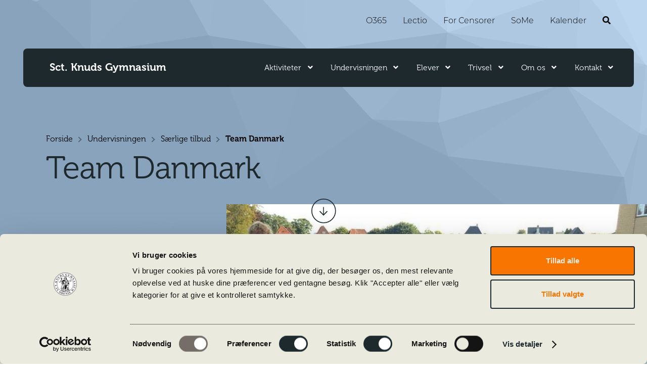

--- FILE ---
content_type: text/html; charset=UTF-8
request_url: https://www.sctknud-gym.dk/undervisningen/saerlige-tilbud/team-danmark/
body_size: 32741
content:
<!doctype html>
<html lang="da-DK">
    <head>
        <meta charset="UTF-8">
        <meta name="viewport" content="width=device-width, initial-scale=1, maximum-scale=5.0">
        <meta name="theme-color" content="#5e513e">
        <title>Sct. Knuds Gymnasium - Team Danmark</title>
        <meta name="description" content="">
        <link rel="profile" href="https://gmpg.org/xfn/11">

        <!-- Twitter Card data -->
        <meta name="twitter:card" content="Sct. Knuds Gymnasium - Team Danmark">

        <!-- Open Graph data -->
        <meta property="og:title" content="Sct. Knuds Gymnasium - Team Danmark" />
        <meta property="og:type" content="article" />
        <meta property="og:url" content="https://www.sctknud-gym.dk/undervisningen/saerlige-tilbud/team-danmark/" />
                    <meta property="og:image" content="" />
                <meta property="og:description" content="" />

        <!-- Museo Font -->
        <link rel="preload" href="https://use.typekit.net/af/fc5cbf/00000000000000007735da03/30/l?primer=7cdcb44be4a7db8877ffa5c0007b8dd865b3bbc383831fe2ea177f62257a9191&fvd=n3&v=3" as="font" type="font/woff2" crossorigin="anonymous">
        <!-- Montserrat Font -->
        <link rel="preload" href="https://use.typekit.net/af/4d6281/00000000000000007735a189/30/l?primer=7cdcb44be4a7db8877ffa5c0007b8dd865b3bbc383831fe2ea177f62257a9191&fvd=i3&v=3" as="font" type="font/woff2" crossorigin="anonymous">

        <script type="text/javascript" data-cookieconsent="ignore">
	window.dataLayer = window.dataLayer || [];

	function gtag() {
		dataLayer.push(arguments);
	}

	gtag("consent", "default", {
		ad_personalization: "denied",
		ad_storage: "denied",
		ad_user_data: "denied",
		analytics_storage: "denied",
		functionality_storage: "denied",
		personalization_storage: "denied",
		security_storage: "granted",
		wait_for_update: 500,
	});
	gtag("set", "ads_data_redaction", true);
	</script>
<script type="text/javascript"
		id="Cookiebot"
		src="https://consent.cookiebot.com/uc.js"
		data-implementation="wp"
		data-cbid="25620e93-9654-4c03-b206-f4a5f5744b24"
						data-culture="DA"
				data-blockingmode="auto"
	></script>
<meta name='robots' content='max-image-preview:large' />

<link rel='stylesheet' id='sbi_styles-css' href='https://www.sctknud-gym.dk/wp-content/plugins/instagram-feed-pro/css/sbi-styles.min.css?ver=6.9.0' type='text/css' media='all' />
<style id='safe-svg-svg-icon-style-inline-css' type='text/css'>
.safe-svg-cover{text-align:center}.safe-svg-cover .safe-svg-inside{display:inline-block;max-width:100%}.safe-svg-cover svg{height:100%;max-height:100%;max-width:100%;width:100%}

</style>
<style id='classic-theme-styles-inline-css' type='text/css'>
/*! This file is auto-generated */
.wp-block-button__link{color:#fff;background-color:#32373c;border-radius:9999px;box-shadow:none;text-decoration:none;padding:calc(.667em + 2px) calc(1.333em + 2px);font-size:1.125em}.wp-block-file__button{background:#32373c;color:#fff;text-decoration:none}
</style>
<style id='global-styles-inline-css' type='text/css'>
body{--wp--preset--color--black: #000000;--wp--preset--color--cyan-bluish-gray: #abb8c3;--wp--preset--color--white: #ffffff;--wp--preset--color--pale-pink: #f78da7;--wp--preset--color--vivid-red: #cf2e2e;--wp--preset--color--luminous-vivid-orange: #ff6900;--wp--preset--color--luminous-vivid-amber: #fcb900;--wp--preset--color--light-green-cyan: #7bdcb5;--wp--preset--color--vivid-green-cyan: #00d084;--wp--preset--color--pale-cyan-blue: #8ed1fc;--wp--preset--color--vivid-cyan-blue: #0693e3;--wp--preset--color--vivid-purple: #9b51e0;--wp--preset--gradient--vivid-cyan-blue-to-vivid-purple: linear-gradient(135deg,rgba(6,147,227,1) 0%,rgb(155,81,224) 100%);--wp--preset--gradient--light-green-cyan-to-vivid-green-cyan: linear-gradient(135deg,rgb(122,220,180) 0%,rgb(0,208,130) 100%);--wp--preset--gradient--luminous-vivid-amber-to-luminous-vivid-orange: linear-gradient(135deg,rgba(252,185,0,1) 0%,rgba(255,105,0,1) 100%);--wp--preset--gradient--luminous-vivid-orange-to-vivid-red: linear-gradient(135deg,rgba(255,105,0,1) 0%,rgb(207,46,46) 100%);--wp--preset--gradient--very-light-gray-to-cyan-bluish-gray: linear-gradient(135deg,rgb(238,238,238) 0%,rgb(169,184,195) 100%);--wp--preset--gradient--cool-to-warm-spectrum: linear-gradient(135deg,rgb(74,234,220) 0%,rgb(151,120,209) 20%,rgb(207,42,186) 40%,rgb(238,44,130) 60%,rgb(251,105,98) 80%,rgb(254,248,76) 100%);--wp--preset--gradient--blush-light-purple: linear-gradient(135deg,rgb(255,206,236) 0%,rgb(152,150,240) 100%);--wp--preset--gradient--blush-bordeaux: linear-gradient(135deg,rgb(254,205,165) 0%,rgb(254,45,45) 50%,rgb(107,0,62) 100%);--wp--preset--gradient--luminous-dusk: linear-gradient(135deg,rgb(255,203,112) 0%,rgb(199,81,192) 50%,rgb(65,88,208) 100%);--wp--preset--gradient--pale-ocean: linear-gradient(135deg,rgb(255,245,203) 0%,rgb(182,227,212) 50%,rgb(51,167,181) 100%);--wp--preset--gradient--electric-grass: linear-gradient(135deg,rgb(202,248,128) 0%,rgb(113,206,126) 100%);--wp--preset--gradient--midnight: linear-gradient(135deg,rgb(2,3,129) 0%,rgb(40,116,252) 100%);--wp--preset--font-size--small: 13px;--wp--preset--font-size--medium: 20px;--wp--preset--font-size--large: 36px;--wp--preset--font-size--x-large: 42px;--wp--preset--spacing--20: 0.44rem;--wp--preset--spacing--30: 0.67rem;--wp--preset--spacing--40: 1rem;--wp--preset--spacing--50: 1.5rem;--wp--preset--spacing--60: 2.25rem;--wp--preset--spacing--70: 3.38rem;--wp--preset--spacing--80: 5.06rem;--wp--preset--shadow--natural: 6px 6px 9px rgba(0, 0, 0, 0.2);--wp--preset--shadow--deep: 12px 12px 50px rgba(0, 0, 0, 0.4);--wp--preset--shadow--sharp: 6px 6px 0px rgba(0, 0, 0, 0.2);--wp--preset--shadow--outlined: 6px 6px 0px -3px rgba(255, 255, 255, 1), 6px 6px rgba(0, 0, 0, 1);--wp--preset--shadow--crisp: 6px 6px 0px rgba(0, 0, 0, 1);}:where(.is-layout-flex){gap: 0.5em;}:where(.is-layout-grid){gap: 0.5em;}body .is-layout-flow > .alignleft{float: left;margin-inline-start: 0;margin-inline-end: 2em;}body .is-layout-flow > .alignright{float: right;margin-inline-start: 2em;margin-inline-end: 0;}body .is-layout-flow > .aligncenter{margin-left: auto !important;margin-right: auto !important;}body .is-layout-constrained > .alignleft{float: left;margin-inline-start: 0;margin-inline-end: 2em;}body .is-layout-constrained > .alignright{float: right;margin-inline-start: 2em;margin-inline-end: 0;}body .is-layout-constrained > .aligncenter{margin-left: auto !important;margin-right: auto !important;}body .is-layout-constrained > :where(:not(.alignleft):not(.alignright):not(.alignfull)){max-width: var(--wp--style--global--content-size);margin-left: auto !important;margin-right: auto !important;}body .is-layout-constrained > .alignwide{max-width: var(--wp--style--global--wide-size);}body .is-layout-flex{display: flex;}body .is-layout-flex{flex-wrap: wrap;align-items: center;}body .is-layout-flex > *{margin: 0;}body .is-layout-grid{display: grid;}body .is-layout-grid > *{margin: 0;}:where(.wp-block-columns.is-layout-flex){gap: 2em;}:where(.wp-block-columns.is-layout-grid){gap: 2em;}:where(.wp-block-post-template.is-layout-flex){gap: 1.25em;}:where(.wp-block-post-template.is-layout-grid){gap: 1.25em;}.has-black-color{color: var(--wp--preset--color--black) !important;}.has-cyan-bluish-gray-color{color: var(--wp--preset--color--cyan-bluish-gray) !important;}.has-white-color{color: var(--wp--preset--color--white) !important;}.has-pale-pink-color{color: var(--wp--preset--color--pale-pink) !important;}.has-vivid-red-color{color: var(--wp--preset--color--vivid-red) !important;}.has-luminous-vivid-orange-color{color: var(--wp--preset--color--luminous-vivid-orange) !important;}.has-luminous-vivid-amber-color{color: var(--wp--preset--color--luminous-vivid-amber) !important;}.has-light-green-cyan-color{color: var(--wp--preset--color--light-green-cyan) !important;}.has-vivid-green-cyan-color{color: var(--wp--preset--color--vivid-green-cyan) !important;}.has-pale-cyan-blue-color{color: var(--wp--preset--color--pale-cyan-blue) !important;}.has-vivid-cyan-blue-color{color: var(--wp--preset--color--vivid-cyan-blue) !important;}.has-vivid-purple-color{color: var(--wp--preset--color--vivid-purple) !important;}.has-black-background-color{background-color: var(--wp--preset--color--black) !important;}.has-cyan-bluish-gray-background-color{background-color: var(--wp--preset--color--cyan-bluish-gray) !important;}.has-white-background-color{background-color: var(--wp--preset--color--white) !important;}.has-pale-pink-background-color{background-color: var(--wp--preset--color--pale-pink) !important;}.has-vivid-red-background-color{background-color: var(--wp--preset--color--vivid-red) !important;}.has-luminous-vivid-orange-background-color{background-color: var(--wp--preset--color--luminous-vivid-orange) !important;}.has-luminous-vivid-amber-background-color{background-color: var(--wp--preset--color--luminous-vivid-amber) !important;}.has-light-green-cyan-background-color{background-color: var(--wp--preset--color--light-green-cyan) !important;}.has-vivid-green-cyan-background-color{background-color: var(--wp--preset--color--vivid-green-cyan) !important;}.has-pale-cyan-blue-background-color{background-color: var(--wp--preset--color--pale-cyan-blue) !important;}.has-vivid-cyan-blue-background-color{background-color: var(--wp--preset--color--vivid-cyan-blue) !important;}.has-vivid-purple-background-color{background-color: var(--wp--preset--color--vivid-purple) !important;}.has-black-border-color{border-color: var(--wp--preset--color--black) !important;}.has-cyan-bluish-gray-border-color{border-color: var(--wp--preset--color--cyan-bluish-gray) !important;}.has-white-border-color{border-color: var(--wp--preset--color--white) !important;}.has-pale-pink-border-color{border-color: var(--wp--preset--color--pale-pink) !important;}.has-vivid-red-border-color{border-color: var(--wp--preset--color--vivid-red) !important;}.has-luminous-vivid-orange-border-color{border-color: var(--wp--preset--color--luminous-vivid-orange) !important;}.has-luminous-vivid-amber-border-color{border-color: var(--wp--preset--color--luminous-vivid-amber) !important;}.has-light-green-cyan-border-color{border-color: var(--wp--preset--color--light-green-cyan) !important;}.has-vivid-green-cyan-border-color{border-color: var(--wp--preset--color--vivid-green-cyan) !important;}.has-pale-cyan-blue-border-color{border-color: var(--wp--preset--color--pale-cyan-blue) !important;}.has-vivid-cyan-blue-border-color{border-color: var(--wp--preset--color--vivid-cyan-blue) !important;}.has-vivid-purple-border-color{border-color: var(--wp--preset--color--vivid-purple) !important;}.has-vivid-cyan-blue-to-vivid-purple-gradient-background{background: var(--wp--preset--gradient--vivid-cyan-blue-to-vivid-purple) !important;}.has-light-green-cyan-to-vivid-green-cyan-gradient-background{background: var(--wp--preset--gradient--light-green-cyan-to-vivid-green-cyan) !important;}.has-luminous-vivid-amber-to-luminous-vivid-orange-gradient-background{background: var(--wp--preset--gradient--luminous-vivid-amber-to-luminous-vivid-orange) !important;}.has-luminous-vivid-orange-to-vivid-red-gradient-background{background: var(--wp--preset--gradient--luminous-vivid-orange-to-vivid-red) !important;}.has-very-light-gray-to-cyan-bluish-gray-gradient-background{background: var(--wp--preset--gradient--very-light-gray-to-cyan-bluish-gray) !important;}.has-cool-to-warm-spectrum-gradient-background{background: var(--wp--preset--gradient--cool-to-warm-spectrum) !important;}.has-blush-light-purple-gradient-background{background: var(--wp--preset--gradient--blush-light-purple) !important;}.has-blush-bordeaux-gradient-background{background: var(--wp--preset--gradient--blush-bordeaux) !important;}.has-luminous-dusk-gradient-background{background: var(--wp--preset--gradient--luminous-dusk) !important;}.has-pale-ocean-gradient-background{background: var(--wp--preset--gradient--pale-ocean) !important;}.has-electric-grass-gradient-background{background: var(--wp--preset--gradient--electric-grass) !important;}.has-midnight-gradient-background{background: var(--wp--preset--gradient--midnight) !important;}.has-small-font-size{font-size: var(--wp--preset--font-size--small) !important;}.has-medium-font-size{font-size: var(--wp--preset--font-size--medium) !important;}.has-large-font-size{font-size: var(--wp--preset--font-size--large) !important;}.has-x-large-font-size{font-size: var(--wp--preset--font-size--x-large) !important;}
.wp-block-navigation a:where(:not(.wp-element-button)){color: inherit;}
:where(.wp-block-post-template.is-layout-flex){gap: 1.25em;}:where(.wp-block-post-template.is-layout-grid){gap: 1.25em;}
:where(.wp-block-columns.is-layout-flex){gap: 2em;}:where(.wp-block-columns.is-layout-grid){gap: 2em;}
.wp-block-pullquote{font-size: 1.5em;line-height: 1.6;}
</style>
<link rel='stylesheet' id='wcs-timetable-css' href='https://www.sctknud-gym.dk/wp-content/plugins/weekly-class/assets/front/css/timetable.css?ver=2.5.20' type='text/css' media='all' />
<style id='wcs-timetable-inline-css' type='text/css'>
.wcs-single__action .wcs-btn--action{color:rgba( 255,255,255,1);background-color:#BD322C}
</style>
<link rel='stylesheet' id='cff-css' href='https://www.sctknud-gym.dk/wp-content/plugins/custom-facebook-feed-pro/assets/css/cff-style.min.css?ver=4.7.4' type='text/css' media='all' />
<link rel='stylesheet' id='forms-for-campaign-monitor-custom_cm_monitor_css-css' href='https://www.sctknud-gym.dk/wp-content/plugins/forms-for-campaign-monitor/forms/views/public/css/app.css?ver=1.0.0' type='text/css' media='all' />
<link rel='stylesheet' id='main-style-css' href='https://www.sctknud-gym.dk/wp-content/themes/knudsgym/style.css?ver=6.3.4' type='text/css' media='all' />
<link rel='stylesheet' id='magnific-popup-stylesheet-css' href='https://www.sctknud-gym.dk/wp-content/themes/knudsgym/assets/magnific-popup/dist/magnific-popup.min.css?ver=6.3.4' type='text/css' media='all' />
<link rel='stylesheet' id='font-awesome-css' href='https://cdnjs.cloudflare.com/ajax/libs/font-awesome/5.15.1/css/all.min.css?ver=6.3.4' type='text/css' media='all' />
<script type='text/javascript' src='https://www.sctknud-gym.dk/wp-includes/js/jquery/jquery.min.js?ver=3.7.0' id='jquery-core-js'></script>
<script type='text/javascript' src='https://www.sctknud-gym.dk/wp-includes/js/jquery/jquery-migrate.min.js?ver=3.4.1' id='jquery-migrate-js'></script>
<link rel="https://api.w.org/" href="https://www.sctknud-gym.dk/wp-json/" /><link rel="alternate" type="application/json" href="https://www.sctknud-gym.dk/wp-json/wp/v2/pages/2913" /><link rel="canonical" href="https://www.sctknud-gym.dk/undervisningen/saerlige-tilbud/team-danmark/" />
<link rel='shortlink' href='https://www.sctknud-gym.dk/?p=2913' />
<link rel="alternate" type="application/json+oembed" href="https://www.sctknud-gym.dk/wp-json/oembed/1.0/embed?url=https%3A%2F%2Fwww.sctknud-gym.dk%2Fundervisningen%2Fsaerlige-tilbud%2Fteam-danmark%2F" />
<link rel="alternate" type="text/xml+oembed" href="https://www.sctknud-gym.dk/wp-json/oembed/1.0/embed?url=https%3A%2F%2Fwww.sctknud-gym.dk%2Fundervisningen%2Fsaerlige-tilbud%2Fteam-danmark%2F&#038;format=xml" />
<!-- start Simple Custom CSS and JS -->
<style type="text/css">
.wcs-class__time-duration {
    display: none
}
.wcs-timetable__list .wcs-class::before {
	content: none !important;
}
.wcs-timetable__list .wcs-class__time {
    text-align: left !important;
    font-weight: 600;
    font-size: 1.25em !important;
    margin: 1em 1em 1em 0 !important;
}
.wcs-timetable__list .wcs-class__time .wcs-class__inner-flex span {
	white-space: nowrap;
}
.wcs-timetable__list .wcs-class__title {
    font-size: 1.5em !important;
}

.wcs-timetable__list .wcs-class__inner-flex span {
	font-size: inherit !important;
}
.wcs-filters {
    align-items: center;
	justify-content: left;
}

.wcs-filters__container:before {
	content:"Filtre: ";
	display: inline-block;
	padding-right: 1em;
	font-weight: 600;
	opacity: 0.6;
}
.wcs-filters__filter-column:before {
	content: none;
}
.wcs-filters__filter-column {
	margin-bottom: 0 !important;
}
.wcs-filters__filter-wrapper .wcs-filter {
	accent-color: #f76903;
	margin-right: 0.1em;
}
.wcs-timetable__container .wcs-filters__container {
    -webkit-flex-basis: 100% !important;
    flex-basis: 100% !important;
    -webkit-box-flex: 1 !important;
    -webkit-flex-grow: 1 !important;
    flex-grow: 1 !important;
	margin-bottom: 1em;
}
body .wcs-timetable__list .wcs-class {
	display: grid;
	grid-template-columns: minmax(auto, 15%) 1fr;
	align-items: center;
	gap: 10px;
}
body .wcs-filters__filter-column.wcs-filters--wcs_type {
	display: flex;
	gap: 0.25em 1em;
    flex-wrap: wrap;
}
body .wcs-filters__filter-wrapper {
	/*background: #f0f0f0;*/
    border-radius: 0.2em;
	white-space: nowrap;
    display: inline-block;
    margin-right: 10px;
}
/*
body .wcs-filters__filter-wrapper:has(input:checked)  {
	background: #323232;
}
body .wcs-filters__filter-wrapper:has(input:checked) span  {
	color: #FFF !important;
}
body .wcs-filters__filter-wrapper:hover {
	color: #F76903 !important;
}
*/

body .wcs-class__time {
	color: #1d292c !important;
}
.wcs-filters__filter-column {
	padding: 0 !important;
}


@media screen and (max-width: 768px){
	body .wcs-timetable__list .wcs-class {
		display: block;
		min-height: 0;
		padding: 1em 0;
	}
	body .wcs-timetable__list .wcs-class .wcs-class__time {
		padding: 0 0 0.5em 0;
		margin: 0 !important;
	}
	.wcs-timetable__list .wcs-class .wcs-class__meta {
		margin:0;
	}
}
</style>
<!-- end Simple Custom CSS and JS -->
<!-- start Simple Custom CSS and JS -->
<style type="text/css">
.page-template-page-kontakt #page article .content-wrapper .nav-aside .link-header,
#page article .content-wrapper .nav-aside .link-header {
	position: relative;
  margin-bottom: 5px;
  width: 100%;
}
#page article .content-wrapper .nav-aside .aside-links > li:first-child {
	margin-top: 1rem;  
}
#page article .content-wrapper .nav-aside .nav-aside-inner .aside-links {
  display: flex;
  flex-direction: column;
  max-height:80vh;
  overflow-y: visible;
  overflow-x: hidden;
  border-bottom: 6.6rem solid transparent;
  scrollbar-width: none;
  padding-right: 18px;
}
.page-template-page-kontakt #page article .content-wrapper .nav-aside,
#page article .content-wrapper .nav-aside {
  padding-top: 0;
}
.page-template-page-kontakt #page article .content-wrapper .nav-aside .nav-aside-inner,
#page article .content-wrapper .nav-aside .nav-aside-inner {
  position: static;
  overflow-y: visible;
  overflow-x: visible;
  height: auto;
  top: auto;
  bottom: auto;
  padding-top: 6.6rem;
}</style>
<!-- end Simple Custom CSS and JS -->
<!-- start Simple Custom CSS and JS -->
<style type="text/css">
#page article .content-wrapper .nav-aside .aside-links li.page_item_has_children a, .page-template-page-kontakt #page article .content-wrapper .nav-aside .aside-links li.page_item_has_children a {
  margin-right: 2.5em;
}
.section.fremhaev span {
  color: rgba(0,0,0,0.5);
}
.fremhaev.BG-1D292C * { /*black */
  color: #FFF;
}
.fremhaev.BG-1D292C span {
  color: rgba(255,255,255,0.4);
}
.fremhaev.BG-756E6B * { /*brown*/
  color: #FFF;
}
.fremhaev.BG-756E6B span {
  color: rgba(0,0,0,0.7);
}
.fremhaev.BG-F76903 * { /*orange*/
  color: #000;
}
.fremhaev.BG-F76903 span {
  color: #FFF;
}
.social-feed .social-feed-top span {
    font-weight: 600;
    font-size: 130%;
}
.page-template-default #main-content {
  max-width:1700px;
}
button.mfp-arrow {
	background: #F76903;
}
.single-post .content-wrapper .nav-aside .nav-aside-inner {
  padding-top: 6.6rem;
}
.single-post .content-wrapper .nav-aside .nav-aside-inner .aside-links  {
	border-bottom: 0 !important;
}
.single-post #page article .content-wrapper .nav-aside .aside-links>li {
    margin-bottom: 1em;
}
.gallery img {
  border-radius: calc( 0.4vw + 2px);
  padding: calc( 0.3vw + 4px);
  box-shadow: 0 6px 10px rgba(0, 0, 0, 0.15);
  border: 1px solid #dedede;
}
.gallery .gallery-caption {
  color: #212121;
  margin: 12px 0;
  text-align: center;
}
body .cmApp_signupContainer.cmApp_embedded {
  margin: 0;
  padding-top: 0;
  padding-left: 0;
  padding-right: 0;
}
.cmApp_embedFormContainer .cmApp_formInput:first-of-type:before {
  content:"Navn";
  display: block;
}
.cmApp_embedFormContainer .cmApp_formInput:last-of-type:before {
  content:"E-mail *";
  display: block;
}
.cmApp_embedFormContainer .cmApp_formInput label {
	display: none;
}
.cmApp_signupContainer input.cmApp_formSubmitButton {
  width: auto !important;
  border: 0;
  background: 0 0;
  cursor: pointer;
  padding: .6em 2.4em !important;
  text-decoration: none;
  font-weight: 600;
  text-shadow: none;
  display: inline-block;
  -webkit-appearance: none;
  font-family: museo,serif !important;
  background: #f76903 !important;
  color: #1d292c !important;
  transition: all .2s ease-in-out;
  border-radius: .4em !important;
  font-size: inherit !important;
  height: auto !important;
}
.page-template-page-kontakt .reference-item {
	padding: calc(2rem + 4vw) 0 calc(1em + 1vw) 0;
}
.page-template-page-kontakt .reference-item .reference-item-inner {
    background-color: #eae4df;
    padding: calc(5rem + 4vw) calc(1rem + 4vw) calc(2rem + 4vw) calc(1rem + 4vw);
}
.page-template-page-kontakt .reference-item .dot {
    max-width: clamp(190px, 14vw, 300px);
    margin-bottom: -67px;
}
@media only screen and (min-width: 1025px) {
	.page-template-page-kontakt .reference-item {
		padding: calc(1rem + 2vw) calc(2rem + 4vw) calc(1em + 1vw) calc(2rem + 4vw);
	}
	.page-template-page-kontakt .reference-item .reference-item-inner {
		padding: calc(2rem + 4vw) calc(1rem + 4vw);
		display: flex;
		justify-content: flex-end;
		max-width: 80%;
		margin: auto;
	}
	.page-template-page-kontakt .reference-item .dot {
		/*max-width: 300px;*/
		margin-bottom: -100px;
	}
	#page .content-aside.full-row .featured-image {
		margin-top: 0px;
	}
	.single-pos .content-wrapper .nav-aside {
		flex: 0 0 35%;
		max-width: 35%;
		display: flex;
		justify-content: center;
		padding: 6.6em 2.6em;
	}
	.gallery {
		justify-content: space-between;
	}
	.gallery-columns-1 .gallery-item {
		flex-basis: inherit;
	}
	.gallery-columns-2 .gallery-item {
		flex-basis: 48%;
		margin: 0 0 2% 0;
	}
	.gallery-columns-3 .gallery-item {
		flex-basis:30%;
		margin: 0 0 2% 0;
	}
	.gallery-columns-4 .gallery-item {
		flex-basis: 22%;
		margin: 0 0 2% 0;
	}
}

.studieretninger a[href^="https://www.youtube.com"]:before {
  font-family: "Font Awesome 5 Brands";
  font-weight: 400;
  -webkit-font-smoothing: antialiased;
  display: inline-block;
  font-style: normal;
  font-variant: normal;
  text-rendering: auto;
  line-height: 1;
  content: "\f167";
  padding-right: 0.2em;
  color: #f76903;
}
iframe[src^="https://www.facebook.com/plugins"] {
  width: 340px !important;
  margin: 0 auto;
  display: block;
}
.social-feed .icons {
    font-size: 150%;
}
.site-footer .footer-section .footer-genveje ul li a {
  color: #000;
}
.site-footer .footer-section .footer-header {
  color: #000;
}
.site-footer .footer-section .footer-genveje {
  text-align: left;
}

.button {
  position: relative;
}
.button:before {
  content: "";
  left: -1px;
  top: -1px;
  bottom: -1px;
  right: -1px;
  position: absolute;
  border: 2px solid #000;
  border-radius: .4em;
  opacity:0;
  transition: opacity .2s ease-in-out;
}
.button:focus:before,
.button:hover:before {
  opacity: 1;
}
.button:focus {
  outline: 0;
}
.site-header .main-menu .custom-logo a:focus {
    outline: 1px dotted #f76903;
}
.home .secondary-navigation ul li>a:focus {
  outline: 1px dotted #f76903;
}
.main-navigation ul li>a:focus {
    color: #f76903 !important;
}
body .post-section .post-section-content .post-feed .post-feed-inner .post-feed-image.post-feed-image.no-image {
  background-size: 121% 121% !important;
  background-repeat: no-repeat;		
}
body .post-section .post-section-content .post-feed .post-feed-inner .post-feed-image {
  background-position: 50% 50%;
  background-color: #e2dcd7;
  height: 0;
  padding-bottom: 30%;
}

.post-section .post-section-content .post-feed .post-feed-inner .post-feed-content span.post-date {
    font-size: 70%;
}
.home .top-header .watermark {
  opacity: 0.1;
  pointer-events: none;
  position: absolute;
  left: 0;
  bottom: 0px;
  width: 30vw;
  height: 26vw;
  z-index: -1;
  background-repeat: no-repeat;
  background-size: 100% auto;
  background-position: 0 0%;
}
.sbsw-item-bottom-content {
  /*padding-bottom: 0 !important;*/
  border: 0 !important;
}
.social-feed .social-feed-inner [id^=sb-wall].sb-wall .sbsw-item-media {
  height: auto;
}
.sbsw-item-header {
  border: 0 !important;
}
.sbsw-item-inner {
  border: 1px solid #CBD6D5;
  border-radius: 6px !important;
  overflow: hidden;
}

.top-header {
	position: relative;
}
.canvasbg {
  position: absolute;
  left: 0;
  top: 0;
  z-index: -1;
  width: 100%;
  height: 100%;
  transform: scaleY(-1);
}
.home .main-navigation .primary-navigation ul li a, .home .main-navigation .primary-navigation ul li button span:after {
  color: #FFFFFF;
}
.boardmembers .boardmember.top {
  flex-direction: column;
  align-items: normal;
}
.boardmembers .boardmember.top .boardmember__info {
  padding: 1.4em 0;
}
.boardmembers .boardmember__image {
	flex-basis: 120px;
    flex-shrink: 0;
}
.boardmembers .boardmember__info {
    flex-basis: 500px;
}
.boardmembers .boardmember__name {
  font-style: normal;
}
.boardmembers .boardmember__role {
	word-break: inherit;
}
.boardmembers .boardmember__text {
	float: left;
}
.main-navigation button:focus {
  outline: 0;
}
.primary-navigation ul li.menu-item-has-children button>span {
  color: #FFF;
}
.primary-navigation ul li.menu-item-has-children button>span:after {
	color: inherit !important;
}
.primary-navigation button:focus>span {
  color: #f76903 !important;
}
.main-navigation ul.menu > li > a {
  font-family: museo, serif;
  font-weight: 300;
}
.handheld-navigation ul .current-menu-item li.current-menu-item>a {
    font-weight: 300;
}
.page-template-page-kontakt .entry-content span,
.page-template-page-kontakt .entry-content p {
	font-size: inherit !important;
}
						 
			
 
#page .top-header .header-aside {
	margin-bottom:-1px;
}
#page article .content-wrapper .nav-aside,
.page-template-page-kontakt #page article .content-wrapper .nav-aside {
	font-size: 100%;
}

#page article .content-wrapper .nav-aside .aside-links li a,
.page-template-page-kontakt #page article .content-wrapper .nav-aside .aside-links li a {
	margin-left: 2px;
}
/* search */
body.error404 .content-area, body.search .content-area {
	padding: 0;
}
body.error404 #main, body.search #main {
	padding-top: 0;
}
body.error404 .header-aside-inner p, body.search .header-aside-inner p,
body.error404 .secondary-navigation a, body.search .secondary-navigation a {
    color: #fff;
}
body.error404 .header-aside-inner h1, body.search .header-aside-inner h1 {
    color: #f76903;
}
.searchword {
    font-weight: 700;
    display: block;
}
.search-results .entry-content li {
  float: left;
  clear: both;
  width: 100%;
  position: relative;
}
.search-results .entry-content li:after {
  content:"";
  position: relative;
  left:0;
  display: block;
  height: 1px;
  width: 85ch;;
  max-width:100%;
  margin:40px 0 40px 0;
  background: rgba(0,0,0,0.15);
}
.search-results .entry-content li .type {
  display: block;
  letter-spacing: 0.2em;
  text-transform: uppercase;
  font-size: 70%;
  opacity: 0.7;
  margin-bottom: 0.3em;
}
.search-results .entry-content li .boardmember {
	overflow: hidden;
}
.search-results .entry-content li .boardmember__image {
  float: left;
}
.search-results .entry-content li .boardmember__info > * {
  display: inline-block;
  float: left;
  clear: both;
}
.search-results .entry-content li .boardmember__image img {
	border:1px solid rgba(0,0,0,0.2);
  max-width:227px;
  margin-right: 10px;
}
.search-results .entry-content li .boardmember__info a i {
  margin-right: 0.2em;
}

.boardmembers .facetwp-template{
  display: flex;
  flex-wrap: wrap;
}

.facetwp-facet-fagene {
    font-size: 80%;
}
.facetwp-facet-fagene .facetwp-checkbox {
  display: inline-block;
  margin-right: 10px;
  margin-bottom: 10px;
  background: #f0f0f0;
  border-radius: 0.2em;
  padding: 0.2em 0.2em 0.2em 0.75em !important;
}
.facetwp-facet-fagene .facetwp-checkbox.checked {
	background: #323232;
	color: #FFF;
}
.facetwp-facet-fagene .facetwp-counter {
  min-width: 3ch;
  text-align: center;
  display: inline-block;
}
.facetwp-search {
  background-color: #f0f0f0 !important;
  border-radius: 0.2em;
}
.filterinfo {
  font-size: 50%;
  font-weight: 200;
  background: #f0f0f0;
  padding: 0.25em 0.5em;
  border-radius: 0.25em;
}
.filterinfo .resetter {
  cursor: pointer;
}
.filterinfo .resetter i {
  transform: scale(0.75);
  color: rgba(0,0,0,0.5);
}
.filterinfo .facetwp-facet {
  display: inline;
}
.page-header .search-field {
  background-color: #FFF !important;
}
.search-submit {
  background: white;
  padding:.6em 1.2em;
}
.search-results .entry-content li {
  list-style: none;
}
/*
.search-results .entry-content li:not(:first-child):before {
  content: "";
  display: block;
  width: calc(5vw + 120px);
  height: 10px;
  margin: 10px 0 30px 0;
}*/
.search-results .entry-content li > p {
  margin: 1em 0;
}
.search-results .entry-content li > a {
  font-family: museo, serif;
  font-weight: 700;
  text-decoration: none;
  padding-bottom: 0.4em;
}
.search-results .entry-content li .readmore {
  color: #F76903;
  text-decoration: underline;
}

@media (min-width: 1025px) {
  body.search .site-content {
      padding-bottom: 250px;
  }
  body .post-section .post-section-content .post-feed .post-feed-inner .post-feed-image {
    padding-bottom: 50%;
  }
  .single #page .top-header .header-aside h1 {
    word-break: initial;
  }
}



@media screen and (max-width: 1024px) {
  header .col-full:not(.top-bar-custom) {
    transform: none !important;
  }
  .post-section-content-head h2 br {
	display:none;    
  }
}
@media (min-width: 1025px) {
  .social-feed .social-feed-inner [id^=sb-wall].sb-wall .sbsw-item-media {
    height: auto;
  }
  .site-header .main-navigation {
    font-size: 78%;
    padding-right: 0rem;
  }
  #page .top-header .header-aside,
  #page .top-header {
    min-height: 70vh;
  }
  
  .site-header .main-menu .custom-logo {
    flex: 0 0 26%;
    max-width: 26%;
  }
  .main-navigation .nav-menu > li:last-child ul {
    right: 0;
  }
  .main-navigation ul.menu ul li a, .main-navigation ul.nav-menu ul li a {
    font-size: 70%;
  }
  .main-navigation ul .current-menu-item li.current-menu-item>a {
  	color: #FFF;
  }
  .main-navigation ul li.menu-item-has-children.open>ul, .secondary-navigation ul li.menu-item-has-children.open>ul {
    transition: 0.4s ease-in-out 0s!important;
  }
  header .col-full:not(.top-bar-custom) {
    position: fixed;
    left: 0;
    right: 0;
    padding-bottom: 0;
  }
  header .col-full .main-menu {
    position: relative;    
    background-color: transparent !important;
  }
  header .col-full .main-menu:before {
    content: "";
    position: absolute;
    top:0;
    left: 0;
    right: 0;
    bottom: 0;
    background-color: #1d292c;
    z-index: -1;
    border-radius: .4em;
  }
  .home .col-full .main-menu:before {
  	opacity: 0;
    transition: opacity 0.3s;
  }
  .home header.headerscrolled .col-full .main-menu:before {
      opacity: 1;
  }
  #page .top-header .arrow-down {
    transform: scale(1.0) rotate(0.001deg);
  }
  .secondary-navigation .menu {
    font-size: 80%;
  }

  .home .social-feed {
    max-width: 60%;
    margin: auto;
  }
.main-navigation ul.sub-menu li.menu-item-has-children.open>button>span:after {
    transform: rotate(-90deg);
}

  
  
}

@media (min-width: 1300px) {
  .site-header .main-navigation {
    font-size: 100%;
  }
}

.accordion-container .set {
	background-color: transparent;
}
.accordion-container .set > span {
  background-color: #1d292c;
  -webkit-touch-callout: none;
  -webkit-user-select: none;
  user-select: none;
}
.accordion-container .set > span.active {
  border-radius: 0;
}
.accordion-container .set > span i {
	pointer-events: none;
}
.accordion-container .set .content {
	padding: 20px 0px;
}

.social-feed {
  padding: calc(2rem + 4vw) 0 0 0;
}

@media screen and (min-width: 1025px){
  .social-feed {
      padding: calc(2rem + 4vw) calc(2rem + 4vw) 0 calc(2rem + 4vw);
  }
}</style>
<!-- end Simple Custom CSS and JS -->
<!-- Custom Facebook Feed JS vars -->
<script type="text/javascript">
var cffsiteurl = "https://www.sctknud-gym.dk/wp-content/plugins";
var cffajaxurl = "https://www.sctknud-gym.dk/wp-admin/admin-ajax.php";


var cfflinkhashtags = "true";
</script>
<style type="text/css" media="all" id="wcs_styles"></style><meta name="tec-api-version" content="v1"><meta name="tec-api-origin" content="https://www.sctknud-gym.dk"><link rel="alternate" href="https://www.sctknud-gym.dk/wp-json/tribe/events/v1/" /><link rel="icon" href="https://www.sctknud-gym.dk/wp-content/uploads/2021/03/cropped-cropped-favicon-new-32x32.png" sizes="32x32" />
<link rel="icon" href="https://www.sctknud-gym.dk/wp-content/uploads/2021/03/cropped-cropped-favicon-new-192x192.png" sizes="192x192" />
<link rel="apple-touch-icon" href="https://www.sctknud-gym.dk/wp-content/uploads/2021/03/cropped-cropped-favicon-new-180x180.png" />
<meta name="msapplication-TileImage" content="https://www.sctknud-gym.dk/wp-content/uploads/2021/03/cropped-cropped-favicon-new-270x270.png" />
    </head>

    <body data-rsssl=1 class="page-template-default page page-id-2913 page-child parent-pageid-2502 tribe-no-js">
            
        
        <div id="page" class="hfeed site">
                        <header id="masthead" class="site-header">
                        <div class="col-full top-bar-custom">
            <div class="secondary-navigation"><ul id="menu-topmenu" class="menu"><li id="menu-item-515" class="menu-item menu-item-type-custom menu-item-object-custom menu-item-515"><a target="_blank" rel="noopener" href="http://o365itcfyn.sharepoint.com/sites/sctk/Sider/default.aspx">O365</a></li>
<li id="menu-item-3276" class="menu-item menu-item-type-custom menu-item-object-custom menu-item-3276"><a href="http://www.lectio.dk/lectio/590/login.aspx">Lectio</a></li>
<li id="menu-item-1431" class="menu-item menu-item-type-custom menu-item-object-custom menu-item-1431"><a href="https://www.sctknud-gym.dk/om-os/information-til-censorer/">For Censorer</a></li>
<li id="menu-item-3220" class="menu-item menu-item-type-post_type menu-item-object-page menu-item-3220"><a href="https://www.sctknud-gym.dk/kontakt/knuds-paa-some/">SoMe</a></li>
<li id="menu-item-7993" class="menu-item menu-item-type-post_type menu-item-object-page menu-item-7993"><a href="https://www.sctknud-gym.dk/undervisningen/kalender/">Kalender</a></li>
<li class="search search-wpb" tabindex="0"><a class="search-icon" title="search icon"><i class="fas fa-search"></i></a><div class="wpbsearchform"><form role="search" method="get" id="searchform" action="https://www.sctknud-gym.dk/" >
            <input type="search"  name="s"  placeholder="Indtast søgeord…" value="" tabindex="0"/>
            </form></div></li></ul></div>        </div>
        <div class="col-full"><div class="main-menu">            <div class="custom-logo">
                <a href="https://www.sctknud-gym.dk">
                    <span class="logo-text h1">Sct. Knuds Gymnasium</span>                </a>
            </div>
                        <nav id="site-navigation" class="main-navigation" role="navigation" aria-label="Primary Navigation">
                <button class="menu-toggle" aria-controls="site-navigation" aria-expanded="false" aria-label="toggle button"><span></span><span class="hide-in-nav"><div class="divider"></div> <i class="fas fa-search"></i></span></button>
                <div class="primary-navigation"><ul id="menu-hovedmenu" class="menu"><li id="menu-item-5837" class="menu-item menu-item-type-post_type menu-item-object-page menu-item-has-children menu-item-5837"><a href="https://www.sctknud-gym.dk/efter-skoletid/">Aktiviteter</a>
<ul class="sub-menu">
	<li id="menu-item-6066" class="menu-item menu-item-type-post_type menu-item-object-page menu-item-6066"><a href="https://www.sctknud-gym.dk/efter-skoletid/">Efter skoletid</a></li>
	<li id="menu-item-6044" class="menu-item menu-item-type-post_type menu-item-object-page menu-item-6044"><a href="https://www.sctknud-gym.dk/infoskaerm-liste/">Infoskærm liste</a></li>
	<li id="menu-item-7104" class="menu-item menu-item-type-post_type menu-item-object-page menu-item-has-children menu-item-7104"><a href="https://www.sctknud-gym.dk/undervisningen/kalender/">Kalender</a>
	<ul class="sub-menu">
		<li id="menu-item-7997" class="menu-item menu-item-type-post_type menu-item-object-page menu-item-7997"><a href="https://www.sctknud-gym.dk/undervisningen/kalender/ferieplan/">Ferieplan</a></li>
	</ul>
</li>
	<li id="menu-item-7096" class="menu-item menu-item-type-post_type menu-item-object-page menu-item-7096"><a href="https://www.sctknud-gym.dk/om-os/foraeldreforening/odensehoejskoleforening/">Odense Højskoleforening</a></li>
	<li id="menu-item-7095" class="menu-item menu-item-type-post_type menu-item-object-page menu-item-7095"><a href="https://www.sctknud-gym.dk/om-os/samarbejdspartnere/aarhus-universitet-ofn/">Aarhus Universitet – OFN</a></li>
</ul>
</li>
<li id="menu-item-2224" class="menu-item menu-item-type-post_type menu-item-object-page current-page-ancestor current-menu-ancestor current_page_ancestor menu-item-has-children menu-item-2224"><a href="https://www.sctknud-gym.dk/undervisningen/">Undervisningen</a>
<ul class="sub-menu">
	<li id="menu-item-2563" class="menu-item menu-item-type-post_type menu-item-object-page menu-item-has-children menu-item-2563"><a href="https://www.sctknud-gym.dk/undervisningen/eksamensregler/">Eksamensregler</a>
	<ul class="sub-menu">
		<li id="menu-item-7403" class="menu-item menu-item-type-post_type menu-item-object-page menu-item-7403"><a href="https://www.sctknud-gym.dk/undervisningen/eksamensregler/oversigt-over-konkrete-fag-og-hjaelpemidler/">Oversigt over konkrete fag og hjælpemidler</a></li>
		<li id="menu-item-6842" class="menu-item menu-item-type-post_type menu-item-object-page menu-item-6842"><a href="https://www.sctknud-gym.dk/undervisningen/snyd-og-sanktioner/">Snyd og sanktioner</a></li>
		<li id="menu-item-6437" class="menu-item menu-item-type-post_type menu-item-object-page menu-item-6437"><a href="https://www.sctknud-gym.dk/undervisningen/eksamensregler/saerlige-proevevilkaar-i-praksis/">Særlige prøvevilkår i praksis</a></li>
	</ul>
</li>
	<li id="menu-item-2945" class="menu-item menu-item-type-post_type menu-item-object-page menu-item-has-children menu-item-2945"><a href="https://www.sctknud-gym.dk/undervisningen/internationalt/">Internationalt</a>
	<ul class="sub-menu">
		<li id="menu-item-2942" class="menu-item menu-item-type-post_type menu-item-object-page menu-item-2942"><a href="https://www.sctknud-gym.dk/undervisningen/internationalt/globale-gymnasier/">Globale Gymnasier</a></li>
		<li id="menu-item-2952" class="menu-item menu-item-type-post_type menu-item-object-page menu-item-has-children menu-item-2952"><a href="https://www.sctknud-gym.dk/undervisningen/internationalt/studierejser/">Studierejser</a>
		<ul class="sub-menu">
			<li id="menu-item-2949" class="menu-item menu-item-type-post_type menu-item-object-page menu-item-2949"><a href="https://www.sctknud-gym.dk/undervisningen/internationalt/studierejser/internationale-studieretninger/">Internationale studieretninger</a></li>
			<li id="menu-item-2951" class="menu-item menu-item-type-post_type menu-item-object-page menu-item-2951"><a href="https://www.sctknud-gym.dk/undervisningen/internationalt/studierejser/udveksling/">Udveksling</a></li>
			<li id="menu-item-2946" class="menu-item menu-item-type-post_type menu-item-object-page menu-item-2946"><a href="https://www.sctknud-gym.dk/undervisningen/internationalt/studierejser/oevrige-rejser/">Øvrige rejser</a></li>
		</ul>
</li>
		<li id="menu-item-2948" class="menu-item menu-item-type-post_type menu-item-object-page menu-item-2948"><a href="https://www.sctknud-gym.dk/undervisningen/internationalt/udvekslingselever/">Udvekslingselever</a></li>
	</ul>
</li>
	<li id="menu-item-2955" class="menu-item menu-item-type-post_type menu-item-object-page menu-item-has-children menu-item-2955"><a href="https://www.sctknud-gym.dk/undervisningen/kvalitetssikring/">Kvalitetssikring</a>
	<ul class="sub-menu">
		<li id="menu-item-2508" class="menu-item menu-item-type-post_type menu-item-object-page menu-item-2508"><a href="https://www.sctknud-gym.dk/undervisningen/kvalitetssikring/evaluering/">Evaluering</a></li>
		<li id="menu-item-5367" class="menu-item menu-item-type-post_type menu-item-object-page menu-item-5367"><a href="https://www.sctknud-gym.dk/undervisningen/kvalitetssikring/noegletal/">Nøgletal</a></li>
		<li id="menu-item-2510" class="menu-item menu-item-type-post_type menu-item-object-page menu-item-2510"><a href="https://www.sctknud-gym.dk/undervisningen/kvalitetssikring/progression/">Progression</a></li>
	</ul>
</li>
	<li id="menu-item-6841" class="menu-item menu-item-type-post_type menu-item-object-page menu-item-6841"><a href="https://www.sctknud-gym.dk/undervisningen/snyd-og-sanktioner/">Snyd og sanktioner</a></li>
	<li id="menu-item-7544" class="menu-item menu-item-type-post_type menu-item-object-page menu-item-7544"><a href="https://www.sctknud-gym.dk/om-os/organisation/strategiplan/">Strategiplan</a></li>
	<li id="menu-item-2568" class="menu-item menu-item-type-post_type menu-item-object-page menu-item-has-children menu-item-2568"><a href="https://www.sctknud-gym.dk/undervisningen/studieretninger/">Studieretninger</a>
	<ul class="sub-menu">
		<li id="menu-item-2509" class="menu-item menu-item-type-post_type menu-item-object-page menu-item-2509"><a href="https://www.sctknud-gym.dk/undervisningen/studieretninger/laereplaner/">Læreplaner</a></li>
		<li id="menu-item-4599" class="menu-item menu-item-type-post_type menu-item-object-page menu-item-4599"><a href="https://www.sctknud-gym.dk/undervisningen/studieretninger/skriftligt-arbejde/">Skriftligt arbejde</a></li>
		<li id="menu-item-2511" class="menu-item menu-item-type-post_type menu-item-object-page menu-item-2511"><a href="https://www.sctknud-gym.dk/undervisningen/studieretninger/studieplaner-og-undervisningsbeskrivelser/">Studieplaner og undervisningsbeskrivelser</a></li>
		<li id="menu-item-3546" class="menu-item menu-item-type-post_type menu-item-object-page menu-item-3546"><a href="https://www.sctknud-gym.dk/undervisningen/studieretninger/valgfag/">Valgfag</a></li>
	</ul>
</li>
	<li id="menu-item-2512" class="menu-item menu-item-type-post_type menu-item-object-page current-page-ancestor current-menu-ancestor current-menu-parent current-page-parent current_page_parent current_page_ancestor menu-item-has-children menu-item-2512"><a href="https://www.sctknud-gym.dk/undervisningen/saerlige-tilbud/">Særlige tilbud</a>
	<ul class="sub-menu">
		<li id="menu-item-3814" class="menu-item menu-item-type-post_type menu-item-object-page menu-item-3814"><a href="https://www.sctknud-gym.dk/undervisningen/saerlige-tilbud/cambridge-english/">Cambridge English</a></li>
		<li id="menu-item-6436" class="menu-item menu-item-type-post_type menu-item-object-page menu-item-6436"><a href="https://www.sctknud-gym.dk/undervisningen/saerlige-tilbud/saerlig-stoette-i-det-treaarige-forloeb/">Særlig støtte i det treårige forløb</a></li>
		<li id="menu-item-2513" class="menu-item menu-item-type-post_type menu-item-object-page menu-item-2513"><a href="https://www.sctknud-gym.dk/undervisningen/saerlige-tilbud/laese-og-matematikvejledning/">Læse- og Matematikvejledning</a></li>
		<li id="menu-item-6438" class="menu-item menu-item-type-custom menu-item-object-custom menu-item-has-children menu-item-6438"><a href="https://issuu.com/sctknudsgymnasium/docs/procedure_for_hj_lp_til_elever_med_s_rlige_behov?fr=sN2M1ODY0ODQ5MzU">Procedure for hjælp</a>
		<ul class="sub-menu">
			<li id="menu-item-6558" class="menu-item menu-item-type-custom menu-item-object-custom menu-item-6558"><a href="https://issuu.com/sctknudsgymnasium/docs/procedure_for_hj_lp_til_elever_med_s_rlige_behov?fr=sN2M1ODY0ODQ5MzU">Procedure for hjælp</a></li>
			<li id="menu-item-6557" class="menu-item menu-item-type-custom menu-item-object-custom menu-item-6557"><a href="https://kortlink.dk/2p5ue">Ansøg om ekstra tid</a></li>
			<li id="menu-item-7807" class="menu-item menu-item-type-custom menu-item-object-custom menu-item-7807"><a href="http://www.kortlink.dk/2qrq8">Ansøg om ekstra tid (ny i 1.g)</a></li>
		</ul>
</li>
		<li id="menu-item-2963" class="menu-item menu-item-type-post_type menu-item-object-page current-menu-item page_item page-item-2913 current_page_item menu-item-2963"><a href="https://www.sctknud-gym.dk/undervisningen/saerlige-tilbud/team-danmark/" aria-current="page">Team Danmark</a></li>
	</ul>
</li>
	<li id="menu-item-2968" class="menu-item menu-item-type-post_type menu-item-object-page menu-item-has-children menu-item-2968"><a href="https://www.sctknud-gym.dk/undervisningen/kalender/">Kalender</a>
	<ul class="sub-menu">
		<li id="menu-item-2939" class="menu-item menu-item-type-post_type menu-item-object-page menu-item-2939"><a href="https://www.sctknud-gym.dk/undervisningen/kalender/ferieplan/">Ferieplan</a></li>
		<li id="menu-item-5220" class="menu-item menu-item-type-post_type menu-item-object-page menu-item-5220"><a href="https://www.sctknud-gym.dk/undervisningen/kalender/">Kalender</a></li>
	</ul>
</li>
</ul>
</li>
<li id="menu-item-1438" class="menu-item menu-item-type-post_type menu-item-object-page menu-item-has-children menu-item-1438"><a href="https://www.sctknud-gym.dk/elever/">Elever</a>
<ul class="sub-menu">
	<li id="menu-item-2935" class="menu-item menu-item-type-post_type menu-item-object-page menu-item-has-children menu-item-2935"><a href="https://www.sctknud-gym.dk/elever/alumner/">Alumner</a>
	<ul class="sub-menu">
		<li id="menu-item-3118" class="menu-item menu-item-type-post_type menu-item-object-page menu-item-3118"><a href="https://www.sctknud-gym.dk/elever/alumner/alumnearrangementer/">Alumnearrangementer</a></li>
		<li id="menu-item-2936" class="menu-item menu-item-type-post_type menu-item-object-page menu-item-2936"><a href="https://www.sctknud-gym.dk/elever/alumner/alumnebanken/">Alumnebanken</a></li>
		<li id="menu-item-3111" class="menu-item menu-item-type-post_type menu-item-object-page menu-item-3111"><a href="https://www.sctknud-gym.dk/elever/alumner/alumner-paa-some/">Alumner på SoMe</a></li>
		<li id="menu-item-3097" class="menu-item menu-item-type-post_type menu-item-object-page menu-item-3097"><a href="https://www.sctknud-gym.dk/elever/alumner/er-du-alumne/">Er du alumne?</a></li>
		<li id="menu-item-6092" class="menu-item menu-item-type-post_type menu-item-object-page menu-item-6092"><a href="https://www.sctknud-gym.dk/elever/alumner/jubilararrangement-i-juni/">Jubilarer</a></li>
	</ul>
</li>
	<li id="menu-item-2709" class="menu-item menu-item-type-post_type menu-item-object-page menu-item-2709"><a href="https://www.sctknud-gym.dk/elever/brobygning/">Brobygning</a></li>
	<li id="menu-item-2564" class="menu-item menu-item-type-post_type menu-item-object-page menu-item-2564"><a href="https://www.sctknud-gym.dk/elever/hvor-finder-jeg-information/">Hvor finder jeg information?</a></li>
	<li id="menu-item-2953" class="menu-item menu-item-type-post_type menu-item-object-page menu-item-2953"><a href="https://www.sctknud-gym.dk/elever/kantine/">Kantine</a></li>
	<li id="menu-item-1437" class="menu-item menu-item-type-post_type menu-item-object-page menu-item-has-children menu-item-1437"><a href="https://www.sctknud-gym.dk/elever/ny-elev/">Ny elev</a>
	<ul class="sub-menu">
		<li id="menu-item-2744" class="menu-item menu-item-type-post_type menu-item-object-page menu-item-2744"><a href="https://www.sctknud-gym.dk/elever/ny-elev/det-treaarige-forloeb-til-huen/">Det 3-årige forløb til huen</a></li>
		<li id="menu-item-2711" class="menu-item menu-item-type-post_type menu-item-object-page menu-item-2711"><a href="https://www.sctknud-gym.dk/elever/ny-elev/elev-2026/">Elev 2026</a></li>
		<li id="menu-item-2745" class="menu-item menu-item-type-post_type menu-item-object-page menu-item-2745"><a href="https://www.sctknud-gym.dk/elever/ny-elev/gymnasiet-generelt/">Gymnasiet generelt</a></li>
		<li id="menu-item-6622" class="menu-item menu-item-type-custom menu-item-object-custom menu-item-6622"><a href="https://issuu.com/sctknudsgymnasium/docs/sct._knuds_gymnasium_elev_p_sct._knuds_2026?fr=sMDFjNzkwMzEwMDI">Infohæfte</a></li>
		<li id="menu-item-2749" class="menu-item menu-item-type-post_type menu-item-object-page menu-item-2749"><a href="https://www.sctknud-gym.dk/elever/ny-elev/personoplysninger/">Personoplysninger</a></li>
		<li id="menu-item-2748" class="menu-item menu-item-type-post_type menu-item-object-page menu-item-has-children menu-item-2748"><a href="https://www.sctknud-gym.dk/elever/ny-elev/regler-om-optagelse/">Regler om optagelse</a>
		<ul class="sub-menu">
			<li id="menu-item-5315" class="menu-item menu-item-type-post_type menu-item-object-page menu-item-5315"><a href="https://www.sctknud-gym.dk/elever/ny-elev/regler-om-optagelse/fordeling-af-elever/">Fordeling af elever</a></li>
			<li id="menu-item-3482" class="menu-item menu-item-type-post_type menu-item-object-page menu-item-3482"><a href="https://www.sctknud-gym.dk/elever/ny-elev/regler-om-optagelse/optagelsesproeve/">Optagelsesprøve</a></li>
		</ul>
</li>
	</ul>
</li>
	<li id="menu-item-2566" class="menu-item menu-item-type-post_type menu-item-object-page menu-item-2566"><a href="https://www.sctknud-gym.dk/elever/skl/">SKL</a></li>
	<li id="menu-item-2962" class="menu-item menu-item-type-post_type menu-item-object-page menu-item-has-children menu-item-2962"><a href="https://www.sctknud-gym.dk/elever/studie-og-ordensregler/">Studie- og ordensregler</a>
	<ul class="sub-menu">
		<li id="menu-item-2934" class="menu-item menu-item-type-post_type menu-item-object-page menu-item-2934"><a href="https://www.sctknud-gym.dk/elever/studie-og-ordensregler/alkoholkodeks/">Alkoholkodeks</a></li>
		<li id="menu-item-5623" class="menu-item menu-item-type-post_type menu-item-object-page menu-item-5623"><a href="https://www.sctknud-gym.dk/undervisningen/eksamensregler/">Eksamensregler</a></li>
		<li id="menu-item-6843" class="menu-item menu-item-type-post_type menu-item-object-page menu-item-6843"><a href="https://www.sctknud-gym.dk/undervisningen/snyd-og-sanktioner/">Snyd og sanktioner</a></li>
		<li id="menu-item-2965" class="menu-item menu-item-type-post_type menu-item-object-page menu-item-2965"><a href="https://www.sctknud-gym.dk/elever/studie-og-ordensregler/videoovervaagning/">Videoovervågning</a></li>
	</ul>
</li>
	<li id="menu-item-2567" class="menu-item menu-item-type-post_type menu-item-object-page menu-item-2567"><a href="https://www.sctknud-gym.dk/elever/studiekort/">Studiekort</a></li>
	<li id="menu-item-3231" class="menu-item menu-item-type-post_type menu-item-object-page menu-item-3231"><a href="https://www.sctknud-gym.dk/elever/studieretninger/">Studieretninger</a></li>
	<li id="menu-item-2569" class="menu-item menu-item-type-post_type menu-item-object-page menu-item-2569"><a href="https://www.sctknud-gym.dk/elever/su/">SU</a></li>
	<li id="menu-item-2570" class="menu-item menu-item-type-post_type menu-item-object-page menu-item-2570"><a href="https://www.sctknud-gym.dk/elever/transport/">Transport</a></li>
</ul>
</li>
<li id="menu-item-3745" class="menu-item menu-item-type-post_type menu-item-object-page menu-item-has-children menu-item-3745"><a href="https://www.sctknud-gym.dk/trivsel/">Trivsel</a>
<ul class="sub-menu">
	<li id="menu-item-3829" class="menu-item menu-item-type-post_type menu-item-object-page menu-item-has-children menu-item-3829"><a href="https://www.sctknud-gym.dk/trivsel/elevtrivsel-og-undervisningsmiljoe/">Elevtrivsel og undervisningsmiljø</a>
	<ul class="sub-menu">
		<li id="menu-item-4101" class="menu-item menu-item-type-post_type menu-item-object-page menu-item-4101"><a href="https://www.sctknud-gym.dk/trivsel/elevtrivsel-og-undervisningsmiljoe/trivselsmaaling/">Trivselsmåling</a></li>
		<li id="menu-item-2964" class="menu-item menu-item-type-post_type menu-item-object-page menu-item-2964"><a href="https://www.sctknud-gym.dk/trivsel/elevtrivsel-og-undervisningsmiljoe/undervisningsmiljoe/">Undervisningsmiljø</a></li>
		<li id="menu-item-4102" class="menu-item menu-item-type-post_type menu-item-object-page menu-item-4102"><a href="https://www.sctknud-gym.dk/trivsel/elevtrivsel-og-undervisningsmiljoe/ungeprofilen/">Ungeprofilen</a></li>
	</ul>
</li>
	<li id="menu-item-2938" class="menu-item menu-item-type-post_type menu-item-object-page menu-item-2938"><a href="https://www.sctknud-gym.dk/trivsel/fastholdelse-og-fravaer/">Fastholdelse og fravær</a></li>
	<li id="menu-item-5438" class="menu-item menu-item-type-post_type menu-item-object-page menu-item-5438"><a href="https://www.sctknud-gym.dk/trivsel/faellesskaber/">Fællesskaber</a></li>
	<li id="menu-item-4616" class="menu-item menu-item-type-custom menu-item-object-custom menu-item-4616"><a href="https://odensekatedralskole.dk/psykologordningen/">Psykologordning</a></li>
	<li id="menu-item-4540" class="menu-item menu-item-type-custom menu-item-object-custom menu-item-4540"><a href="https://issuu.com/sctknudsgymnasium/docs/selvevaluering_og_opf_lgningsplan_2024?fr=sYzUzYjg3NzEzMjg">Seneste trivselsmåling</a></li>
</ul>
</li>
<li id="menu-item-1324" class="menu-item menu-item-type-post_type menu-item-object-page menu-item-has-children menu-item-1324"><a href="https://www.sctknud-gym.dk/om-os/">Om os</a>
<ul class="sub-menu">
	<li id="menu-item-5345" class="menu-item menu-item-type-post_type menu-item-object-page menu-item-5345"><a href="https://www.sctknud-gym.dk/om-os/billedarkiv/">Billedarkiv</a></li>
	<li id="menu-item-7998" class="menu-item menu-item-type-post_type menu-item-object-page menu-item-7998"><a href="https://www.sctknud-gym.dk/undervisningen/kalender/ferieplan/">Ferieplan</a></li>
	<li id="menu-item-2941" class="menu-item menu-item-type-post_type menu-item-object-page menu-item-has-children menu-item-2941"><a href="https://www.sctknud-gym.dk/om-os/foraeldreforening/">Forældreforening</a>
	<ul class="sub-menu">
		<li id="menu-item-3052" class="menu-item menu-item-type-post_type menu-item-object-page menu-item-3052"><a href="https://www.sctknud-gym.dk/om-os/foraeldreforening/odensehoejskoleforening/">Odense Højskoleforening</a></li>
	</ul>
</li>
	<li id="menu-item-2678" class="menu-item menu-item-type-post_type menu-item-object-page menu-item-2678"><a href="https://www.sctknud-gym.dk/om-os/information-til-censorer/">Information til censorer</a></li>
	<li id="menu-item-7999" class="menu-item menu-item-type-post_type menu-item-object-page menu-item-7999"><a href="https://www.sctknud-gym.dk/undervisningen/kalender/">Kalender</a></li>
	<li id="menu-item-2753" class="menu-item menu-item-type-post_type menu-item-object-page menu-item-2753"><a href="https://www.sctknud-gym.dk/om-os/knudepunktet/">Knudepunktet</a></li>
	<li id="menu-item-5605" class="menu-item menu-item-type-custom menu-item-object-custom menu-item-5605"><a href="https://www.sctknud-gym.dk/om-os/lovpligtigt-indhold/#kvalitetsudv">Kvalitetssikring</a></li>
	<li id="menu-item-5344" class="menu-item menu-item-type-post_type menu-item-object-page menu-item-5344"><a href="https://www.sctknud-gym.dk/om-os/lovpligtigt-indhold/">Lovpligtigt indhold</a></li>
	<li id="menu-item-2958" class="menu-item menu-item-type-post_type menu-item-object-page menu-item-has-children menu-item-2958"><a href="https://www.sctknud-gym.dk/om-os/organisation/">Organisation</a>
	<ul class="sub-menu">
		<li id="menu-item-2961" class="menu-item menu-item-type-post_type menu-item-object-page menu-item-2961"><a href="https://www.sctknud-gym.dk/om-os/organisation/strategiplan/">Strategiplan</a></li>
		<li id="menu-item-2966" class="menu-item menu-item-type-post_type menu-item-object-page menu-item-2966"><a href="https://www.sctknud-gym.dk/om-os/organisation/vision/">Vision</a></li>
		<li id="menu-item-2967" class="menu-item menu-item-type-post_type menu-item-object-page menu-item-2967"><a href="https://www.sctknud-gym.dk/om-os/organisation/vaerdigrundlag/">Værdigrundlag</a></li>
	</ul>
</li>
	<li id="menu-item-2680" class="menu-item menu-item-type-post_type menu-item-object-page menu-item-2680"><a href="https://www.sctknud-gym.dk/om-os/personoplysninger/">Personoplysninger</a></li>
	<li id="menu-item-2565" class="menu-item menu-item-type-post_type menu-item-object-page menu-item-2565"><a href="https://www.sctknud-gym.dk/om-os/roegfrit-odense/">Røgfrit Odense</a></li>
	<li id="menu-item-4205" class="menu-item menu-item-type-post_type menu-item-object-page menu-item-has-children menu-item-4205"><a href="https://www.sctknud-gym.dk/om-os/samarbejdspartnere/">Samarbejdspartnere</a>
	<ul class="sub-menu">
		<li id="menu-item-7193" class="menu-item menu-item-type-post_type menu-item-object-page menu-item-7193"><a href="https://www.sctknud-gym.dk/om-os/samarbejdspartnere/odense-har-stx-faktor/">Odense har STX-faktor</a></li>
		<li id="menu-item-7180" class="menu-item menu-item-type-post_type menu-item-object-page menu-item-7180"><a href="https://www.sctknud-gym.dk/om-os/foraeldreforening/odensehoejskoleforening/">Odense Højskoleforening</a></li>
		<li id="menu-item-6607" class="menu-item menu-item-type-post_type menu-item-object-page menu-item-6607"><a href="https://www.sctknud-gym.dk/om-os/samarbejdspartnere/aarhus-universitet-ofn/">Aarhus Universitet – OFN</a></li>
		<li id="menu-item-6608" class="menu-item menu-item-type-post_type menu-item-object-page menu-item-6608"><a href="https://www.sctknud-gym.dk/om-os/samarbejdspartnere/">Øvrige samarbejdspartnere</a></li>
	</ul>
</li>
	<li id="menu-item-2681" class="menu-item menu-item-type-post_type menu-item-object-page menu-item-2681"><a href="https://www.sctknud-gym.dk/om-os/sikker-og-fortrolig-kommunikation/">Sikker og fortrolig kommunikation</a></li>
	<li id="menu-item-2943" class="menu-item menu-item-type-post_type menu-item-object-page menu-item-2943"><a href="https://www.sctknud-gym.dk/om-os/skolens-historie/">Skolens historie</a></li>
	<li id="menu-item-7543" class="menu-item menu-item-type-post_type menu-item-object-page menu-item-7543"><a href="https://www.sctknud-gym.dk/om-os/organisation/strategiplan/">Strategiplan</a></li>
</ul>
</li>
<li id="menu-item-178" class="menu-item menu-item-type-post_type menu-item-object-page menu-item-has-children menu-item-178"><a href="https://www.sctknud-gym.dk/kontakt/">Kontakt</a>
<ul class="sub-menu">
	<li id="menu-item-3691" class="menu-item menu-item-type-post_type menu-item-object-page menu-item-3691"><a href="https://www.sctknud-gym.dk/kontakt/administration-og-ledelse/">Administration og ledelse</a></li>
	<li id="menu-item-2676" class="menu-item menu-item-type-post_type menu-item-object-page menu-item-2676"><a href="https://www.sctknud-gym.dk/kontakt/bestyrelse/">Bestyrelse</a></li>
	<li id="menu-item-3272" class="menu-item menu-item-type-post_type menu-item-object-page menu-item-3272"><a href="https://www.sctknud-gym.dk/kontakt/gaester/">Gæster</a></li>
	<li id="menu-item-3219" class="menu-item menu-item-type-post_type menu-item-object-page menu-item-3219"><a href="https://www.sctknud-gym.dk/kontakt/knuds-paa-some/">Knuds på SoMe</a></li>
	<li id="menu-item-3075" class="menu-item menu-item-type-custom menu-item-object-custom menu-item-3075"><a href="https://www.sctknud-gym.dk/kontakt/#ledelse">Ledelse</a></li>
	<li id="menu-item-3074" class="menu-item menu-item-type-custom menu-item-object-custom menu-item-3074"><a href="https://www.sctknud-gym.dk/kontakt/#laerere">Lærere</a></li>
	<li id="menu-item-2679" class="menu-item menu-item-type-post_type menu-item-object-page menu-item-2679"><a href="https://www.sctknud-gym.dk/kontakt/nyhedsbrev/">Nyhedsbrev</a></li>
	<li id="menu-item-2682" class="menu-item menu-item-type-post_type menu-item-object-page menu-item-2682"><a href="https://www.sctknud-gym.dk/kontakt/studievejledere/">Studievejledere</a></li>
	<li id="menu-item-3076" class="menu-item menu-item-type-custom menu-item-object-custom menu-item-3076"><a href="https://www.sctknud-gym.dk/kontakt/#teknisk-og-administration">Teknisk-administrative</a></li>
	<li id="menu-item-4908" class="menu-item menu-item-type-post_type menu-item-object-page menu-item-4908"><a href="https://www.sctknud-gym.dk/kontakt/whistleblowerordning/">Whistleblowerordning</a></li>
</ul>
</li>
</ul></div><div class="handheld-navigation"><ul id="menu-hovedmenu-1" class="menu"><li class="menu-item menu-item-type-post_type menu-item-object-page menu-item-has-children menu-item-5837"><a href="https://www.sctknud-gym.dk/efter-skoletid/">Aktiviteter</a>
<ul class="sub-menu">
	<li class="menu-item menu-item-type-post_type menu-item-object-page menu-item-6066"><a href="https://www.sctknud-gym.dk/efter-skoletid/">Efter skoletid</a></li>
	<li class="menu-item menu-item-type-post_type menu-item-object-page menu-item-6044"><a href="https://www.sctknud-gym.dk/infoskaerm-liste/">Infoskærm liste</a></li>
	<li class="menu-item menu-item-type-post_type menu-item-object-page menu-item-has-children menu-item-7104"><a href="https://www.sctknud-gym.dk/undervisningen/kalender/">Kalender</a>
	<ul class="sub-menu">
		<li class="menu-item menu-item-type-post_type menu-item-object-page menu-item-7997"><a href="https://www.sctknud-gym.dk/undervisningen/kalender/ferieplan/">Ferieplan</a></li>
	</ul>
</li>
	<li class="menu-item menu-item-type-post_type menu-item-object-page menu-item-7096"><a href="https://www.sctknud-gym.dk/om-os/foraeldreforening/odensehoejskoleforening/">Odense Højskoleforening</a></li>
	<li class="menu-item menu-item-type-post_type menu-item-object-page menu-item-7095"><a href="https://www.sctknud-gym.dk/om-os/samarbejdspartnere/aarhus-universitet-ofn/">Aarhus Universitet – OFN</a></li>
</ul>
</li>
<li class="menu-item menu-item-type-post_type menu-item-object-page current-page-ancestor current-menu-ancestor current_page_ancestor menu-item-has-children menu-item-2224"><a href="https://www.sctknud-gym.dk/undervisningen/">Undervisningen</a>
<ul class="sub-menu">
	<li class="menu-item menu-item-type-post_type menu-item-object-page menu-item-has-children menu-item-2563"><a href="https://www.sctknud-gym.dk/undervisningen/eksamensregler/">Eksamensregler</a>
	<ul class="sub-menu">
		<li class="menu-item menu-item-type-post_type menu-item-object-page menu-item-7403"><a href="https://www.sctknud-gym.dk/undervisningen/eksamensregler/oversigt-over-konkrete-fag-og-hjaelpemidler/">Oversigt over konkrete fag og hjælpemidler</a></li>
		<li class="menu-item menu-item-type-post_type menu-item-object-page menu-item-6842"><a href="https://www.sctknud-gym.dk/undervisningen/snyd-og-sanktioner/">Snyd og sanktioner</a></li>
		<li class="menu-item menu-item-type-post_type menu-item-object-page menu-item-6437"><a href="https://www.sctknud-gym.dk/undervisningen/eksamensregler/saerlige-proevevilkaar-i-praksis/">Særlige prøvevilkår i praksis</a></li>
	</ul>
</li>
	<li class="menu-item menu-item-type-post_type menu-item-object-page menu-item-has-children menu-item-2945"><a href="https://www.sctknud-gym.dk/undervisningen/internationalt/">Internationalt</a>
	<ul class="sub-menu">
		<li class="menu-item menu-item-type-post_type menu-item-object-page menu-item-2942"><a href="https://www.sctknud-gym.dk/undervisningen/internationalt/globale-gymnasier/">Globale Gymnasier</a></li>
		<li class="menu-item menu-item-type-post_type menu-item-object-page menu-item-has-children menu-item-2952"><a href="https://www.sctknud-gym.dk/undervisningen/internationalt/studierejser/">Studierejser</a>
		<ul class="sub-menu">
			<li class="menu-item menu-item-type-post_type menu-item-object-page menu-item-2949"><a href="https://www.sctknud-gym.dk/undervisningen/internationalt/studierejser/internationale-studieretninger/">Internationale studieretninger</a></li>
			<li class="menu-item menu-item-type-post_type menu-item-object-page menu-item-2951"><a href="https://www.sctknud-gym.dk/undervisningen/internationalt/studierejser/udveksling/">Udveksling</a></li>
			<li class="menu-item menu-item-type-post_type menu-item-object-page menu-item-2946"><a href="https://www.sctknud-gym.dk/undervisningen/internationalt/studierejser/oevrige-rejser/">Øvrige rejser</a></li>
		</ul>
</li>
		<li class="menu-item menu-item-type-post_type menu-item-object-page menu-item-2948"><a href="https://www.sctknud-gym.dk/undervisningen/internationalt/udvekslingselever/">Udvekslingselever</a></li>
	</ul>
</li>
	<li class="menu-item menu-item-type-post_type menu-item-object-page menu-item-has-children menu-item-2955"><a href="https://www.sctknud-gym.dk/undervisningen/kvalitetssikring/">Kvalitetssikring</a>
	<ul class="sub-menu">
		<li class="menu-item menu-item-type-post_type menu-item-object-page menu-item-2508"><a href="https://www.sctknud-gym.dk/undervisningen/kvalitetssikring/evaluering/">Evaluering</a></li>
		<li class="menu-item menu-item-type-post_type menu-item-object-page menu-item-5367"><a href="https://www.sctknud-gym.dk/undervisningen/kvalitetssikring/noegletal/">Nøgletal</a></li>
		<li class="menu-item menu-item-type-post_type menu-item-object-page menu-item-2510"><a href="https://www.sctknud-gym.dk/undervisningen/kvalitetssikring/progression/">Progression</a></li>
	</ul>
</li>
	<li class="menu-item menu-item-type-post_type menu-item-object-page menu-item-6841"><a href="https://www.sctknud-gym.dk/undervisningen/snyd-og-sanktioner/">Snyd og sanktioner</a></li>
	<li class="menu-item menu-item-type-post_type menu-item-object-page menu-item-7544"><a href="https://www.sctknud-gym.dk/om-os/organisation/strategiplan/">Strategiplan</a></li>
	<li class="menu-item menu-item-type-post_type menu-item-object-page menu-item-has-children menu-item-2568"><a href="https://www.sctknud-gym.dk/undervisningen/studieretninger/">Studieretninger</a>
	<ul class="sub-menu">
		<li class="menu-item menu-item-type-post_type menu-item-object-page menu-item-2509"><a href="https://www.sctknud-gym.dk/undervisningen/studieretninger/laereplaner/">Læreplaner</a></li>
		<li class="menu-item menu-item-type-post_type menu-item-object-page menu-item-4599"><a href="https://www.sctknud-gym.dk/undervisningen/studieretninger/skriftligt-arbejde/">Skriftligt arbejde</a></li>
		<li class="menu-item menu-item-type-post_type menu-item-object-page menu-item-2511"><a href="https://www.sctknud-gym.dk/undervisningen/studieretninger/studieplaner-og-undervisningsbeskrivelser/">Studieplaner og undervisningsbeskrivelser</a></li>
		<li class="menu-item menu-item-type-post_type menu-item-object-page menu-item-3546"><a href="https://www.sctknud-gym.dk/undervisningen/studieretninger/valgfag/">Valgfag</a></li>
	</ul>
</li>
	<li class="menu-item menu-item-type-post_type menu-item-object-page current-page-ancestor current-menu-ancestor current-menu-parent current-page-parent current_page_parent current_page_ancestor menu-item-has-children menu-item-2512"><a href="https://www.sctknud-gym.dk/undervisningen/saerlige-tilbud/">Særlige tilbud</a>
	<ul class="sub-menu">
		<li class="menu-item menu-item-type-post_type menu-item-object-page menu-item-3814"><a href="https://www.sctknud-gym.dk/undervisningen/saerlige-tilbud/cambridge-english/">Cambridge English</a></li>
		<li class="menu-item menu-item-type-post_type menu-item-object-page menu-item-6436"><a href="https://www.sctknud-gym.dk/undervisningen/saerlige-tilbud/saerlig-stoette-i-det-treaarige-forloeb/">Særlig støtte i det treårige forløb</a></li>
		<li class="menu-item menu-item-type-post_type menu-item-object-page menu-item-2513"><a href="https://www.sctknud-gym.dk/undervisningen/saerlige-tilbud/laese-og-matematikvejledning/">Læse- og Matematikvejledning</a></li>
		<li class="menu-item menu-item-type-custom menu-item-object-custom menu-item-has-children menu-item-6438"><a href="https://issuu.com/sctknudsgymnasium/docs/procedure_for_hj_lp_til_elever_med_s_rlige_behov?fr=sN2M1ODY0ODQ5MzU">Procedure for hjælp</a>
		<ul class="sub-menu">
			<li class="menu-item menu-item-type-custom menu-item-object-custom menu-item-6558"><a href="https://issuu.com/sctknudsgymnasium/docs/procedure_for_hj_lp_til_elever_med_s_rlige_behov?fr=sN2M1ODY0ODQ5MzU">Procedure for hjælp</a></li>
			<li class="menu-item menu-item-type-custom menu-item-object-custom menu-item-6557"><a href="https://kortlink.dk/2p5ue">Ansøg om ekstra tid</a></li>
			<li class="menu-item menu-item-type-custom menu-item-object-custom menu-item-7807"><a href="http://www.kortlink.dk/2qrq8">Ansøg om ekstra tid (ny i 1.g)</a></li>
		</ul>
</li>
		<li class="menu-item menu-item-type-post_type menu-item-object-page current-menu-item page_item page-item-2913 current_page_item menu-item-2963"><a href="https://www.sctknud-gym.dk/undervisningen/saerlige-tilbud/team-danmark/" aria-current="page">Team Danmark</a></li>
	</ul>
</li>
	<li class="menu-item menu-item-type-post_type menu-item-object-page menu-item-has-children menu-item-2968"><a href="https://www.sctknud-gym.dk/undervisningen/kalender/">Kalender</a>
	<ul class="sub-menu">
		<li class="menu-item menu-item-type-post_type menu-item-object-page menu-item-2939"><a href="https://www.sctknud-gym.dk/undervisningen/kalender/ferieplan/">Ferieplan</a></li>
		<li class="menu-item menu-item-type-post_type menu-item-object-page menu-item-5220"><a href="https://www.sctknud-gym.dk/undervisningen/kalender/">Kalender</a></li>
	</ul>
</li>
</ul>
</li>
<li class="menu-item menu-item-type-post_type menu-item-object-page menu-item-has-children menu-item-1438"><a href="https://www.sctknud-gym.dk/elever/">Elever</a>
<ul class="sub-menu">
	<li class="menu-item menu-item-type-post_type menu-item-object-page menu-item-has-children menu-item-2935"><a href="https://www.sctknud-gym.dk/elever/alumner/">Alumner</a>
	<ul class="sub-menu">
		<li class="menu-item menu-item-type-post_type menu-item-object-page menu-item-3118"><a href="https://www.sctknud-gym.dk/elever/alumner/alumnearrangementer/">Alumnearrangementer</a></li>
		<li class="menu-item menu-item-type-post_type menu-item-object-page menu-item-2936"><a href="https://www.sctknud-gym.dk/elever/alumner/alumnebanken/">Alumnebanken</a></li>
		<li class="menu-item menu-item-type-post_type menu-item-object-page menu-item-3111"><a href="https://www.sctknud-gym.dk/elever/alumner/alumner-paa-some/">Alumner på SoMe</a></li>
		<li class="menu-item menu-item-type-post_type menu-item-object-page menu-item-3097"><a href="https://www.sctknud-gym.dk/elever/alumner/er-du-alumne/">Er du alumne?</a></li>
		<li class="menu-item menu-item-type-post_type menu-item-object-page menu-item-6092"><a href="https://www.sctknud-gym.dk/elever/alumner/jubilararrangement-i-juni/">Jubilarer</a></li>
	</ul>
</li>
	<li class="menu-item menu-item-type-post_type menu-item-object-page menu-item-2709"><a href="https://www.sctknud-gym.dk/elever/brobygning/">Brobygning</a></li>
	<li class="menu-item menu-item-type-post_type menu-item-object-page menu-item-2564"><a href="https://www.sctknud-gym.dk/elever/hvor-finder-jeg-information/">Hvor finder jeg information?</a></li>
	<li class="menu-item menu-item-type-post_type menu-item-object-page menu-item-2953"><a href="https://www.sctknud-gym.dk/elever/kantine/">Kantine</a></li>
	<li class="menu-item menu-item-type-post_type menu-item-object-page menu-item-has-children menu-item-1437"><a href="https://www.sctknud-gym.dk/elever/ny-elev/">Ny elev</a>
	<ul class="sub-menu">
		<li class="menu-item menu-item-type-post_type menu-item-object-page menu-item-2744"><a href="https://www.sctknud-gym.dk/elever/ny-elev/det-treaarige-forloeb-til-huen/">Det 3-årige forløb til huen</a></li>
		<li class="menu-item menu-item-type-post_type menu-item-object-page menu-item-2711"><a href="https://www.sctknud-gym.dk/elever/ny-elev/elev-2026/">Elev 2026</a></li>
		<li class="menu-item menu-item-type-post_type menu-item-object-page menu-item-2745"><a href="https://www.sctknud-gym.dk/elever/ny-elev/gymnasiet-generelt/">Gymnasiet generelt</a></li>
		<li class="menu-item menu-item-type-custom menu-item-object-custom menu-item-6622"><a href="https://issuu.com/sctknudsgymnasium/docs/sct._knuds_gymnasium_elev_p_sct._knuds_2026?fr=sMDFjNzkwMzEwMDI">Infohæfte</a></li>
		<li class="menu-item menu-item-type-post_type menu-item-object-page menu-item-2749"><a href="https://www.sctknud-gym.dk/elever/ny-elev/personoplysninger/">Personoplysninger</a></li>
		<li class="menu-item menu-item-type-post_type menu-item-object-page menu-item-has-children menu-item-2748"><a href="https://www.sctknud-gym.dk/elever/ny-elev/regler-om-optagelse/">Regler om optagelse</a>
		<ul class="sub-menu">
			<li class="menu-item menu-item-type-post_type menu-item-object-page menu-item-5315"><a href="https://www.sctknud-gym.dk/elever/ny-elev/regler-om-optagelse/fordeling-af-elever/">Fordeling af elever</a></li>
			<li class="menu-item menu-item-type-post_type menu-item-object-page menu-item-3482"><a href="https://www.sctknud-gym.dk/elever/ny-elev/regler-om-optagelse/optagelsesproeve/">Optagelsesprøve</a></li>
		</ul>
</li>
	</ul>
</li>
	<li class="menu-item menu-item-type-post_type menu-item-object-page menu-item-2566"><a href="https://www.sctknud-gym.dk/elever/skl/">SKL</a></li>
	<li class="menu-item menu-item-type-post_type menu-item-object-page menu-item-has-children menu-item-2962"><a href="https://www.sctknud-gym.dk/elever/studie-og-ordensregler/">Studie- og ordensregler</a>
	<ul class="sub-menu">
		<li class="menu-item menu-item-type-post_type menu-item-object-page menu-item-2934"><a href="https://www.sctknud-gym.dk/elever/studie-og-ordensregler/alkoholkodeks/">Alkoholkodeks</a></li>
		<li class="menu-item menu-item-type-post_type menu-item-object-page menu-item-5623"><a href="https://www.sctknud-gym.dk/undervisningen/eksamensregler/">Eksamensregler</a></li>
		<li class="menu-item menu-item-type-post_type menu-item-object-page menu-item-6843"><a href="https://www.sctknud-gym.dk/undervisningen/snyd-og-sanktioner/">Snyd og sanktioner</a></li>
		<li class="menu-item menu-item-type-post_type menu-item-object-page menu-item-2965"><a href="https://www.sctknud-gym.dk/elever/studie-og-ordensregler/videoovervaagning/">Videoovervågning</a></li>
	</ul>
</li>
	<li class="menu-item menu-item-type-post_type menu-item-object-page menu-item-2567"><a href="https://www.sctknud-gym.dk/elever/studiekort/">Studiekort</a></li>
	<li class="menu-item menu-item-type-post_type menu-item-object-page menu-item-3231"><a href="https://www.sctknud-gym.dk/elever/studieretninger/">Studieretninger</a></li>
	<li class="menu-item menu-item-type-post_type menu-item-object-page menu-item-2569"><a href="https://www.sctknud-gym.dk/elever/su/">SU</a></li>
	<li class="menu-item menu-item-type-post_type menu-item-object-page menu-item-2570"><a href="https://www.sctknud-gym.dk/elever/transport/">Transport</a></li>
</ul>
</li>
<li class="menu-item menu-item-type-post_type menu-item-object-page menu-item-has-children menu-item-3745"><a href="https://www.sctknud-gym.dk/trivsel/">Trivsel</a>
<ul class="sub-menu">
	<li class="menu-item menu-item-type-post_type menu-item-object-page menu-item-has-children menu-item-3829"><a href="https://www.sctknud-gym.dk/trivsel/elevtrivsel-og-undervisningsmiljoe/">Elevtrivsel og undervisningsmiljø</a>
	<ul class="sub-menu">
		<li class="menu-item menu-item-type-post_type menu-item-object-page menu-item-4101"><a href="https://www.sctknud-gym.dk/trivsel/elevtrivsel-og-undervisningsmiljoe/trivselsmaaling/">Trivselsmåling</a></li>
		<li class="menu-item menu-item-type-post_type menu-item-object-page menu-item-2964"><a href="https://www.sctknud-gym.dk/trivsel/elevtrivsel-og-undervisningsmiljoe/undervisningsmiljoe/">Undervisningsmiljø</a></li>
		<li class="menu-item menu-item-type-post_type menu-item-object-page menu-item-4102"><a href="https://www.sctknud-gym.dk/trivsel/elevtrivsel-og-undervisningsmiljoe/ungeprofilen/">Ungeprofilen</a></li>
	</ul>
</li>
	<li class="menu-item menu-item-type-post_type menu-item-object-page menu-item-2938"><a href="https://www.sctknud-gym.dk/trivsel/fastholdelse-og-fravaer/">Fastholdelse og fravær</a></li>
	<li class="menu-item menu-item-type-post_type menu-item-object-page menu-item-5438"><a href="https://www.sctknud-gym.dk/trivsel/faellesskaber/">Fællesskaber</a></li>
	<li class="menu-item menu-item-type-custom menu-item-object-custom menu-item-4616"><a href="https://odensekatedralskole.dk/psykologordningen/">Psykologordning</a></li>
	<li class="menu-item menu-item-type-custom menu-item-object-custom menu-item-4540"><a href="https://issuu.com/sctknudsgymnasium/docs/selvevaluering_og_opf_lgningsplan_2024?fr=sYzUzYjg3NzEzMjg">Seneste trivselsmåling</a></li>
</ul>
</li>
<li class="menu-item menu-item-type-post_type menu-item-object-page menu-item-has-children menu-item-1324"><a href="https://www.sctknud-gym.dk/om-os/">Om os</a>
<ul class="sub-menu">
	<li class="menu-item menu-item-type-post_type menu-item-object-page menu-item-5345"><a href="https://www.sctknud-gym.dk/om-os/billedarkiv/">Billedarkiv</a></li>
	<li class="menu-item menu-item-type-post_type menu-item-object-page menu-item-7998"><a href="https://www.sctknud-gym.dk/undervisningen/kalender/ferieplan/">Ferieplan</a></li>
	<li class="menu-item menu-item-type-post_type menu-item-object-page menu-item-has-children menu-item-2941"><a href="https://www.sctknud-gym.dk/om-os/foraeldreforening/">Forældreforening</a>
	<ul class="sub-menu">
		<li class="menu-item menu-item-type-post_type menu-item-object-page menu-item-3052"><a href="https://www.sctknud-gym.dk/om-os/foraeldreforening/odensehoejskoleforening/">Odense Højskoleforening</a></li>
	</ul>
</li>
	<li class="menu-item menu-item-type-post_type menu-item-object-page menu-item-2678"><a href="https://www.sctknud-gym.dk/om-os/information-til-censorer/">Information til censorer</a></li>
	<li class="menu-item menu-item-type-post_type menu-item-object-page menu-item-7999"><a href="https://www.sctknud-gym.dk/undervisningen/kalender/">Kalender</a></li>
	<li class="menu-item menu-item-type-post_type menu-item-object-page menu-item-2753"><a href="https://www.sctknud-gym.dk/om-os/knudepunktet/">Knudepunktet</a></li>
	<li class="menu-item menu-item-type-custom menu-item-object-custom menu-item-5605"><a href="https://www.sctknud-gym.dk/om-os/lovpligtigt-indhold/#kvalitetsudv">Kvalitetssikring</a></li>
	<li class="menu-item menu-item-type-post_type menu-item-object-page menu-item-5344"><a href="https://www.sctknud-gym.dk/om-os/lovpligtigt-indhold/">Lovpligtigt indhold</a></li>
	<li class="menu-item menu-item-type-post_type menu-item-object-page menu-item-has-children menu-item-2958"><a href="https://www.sctknud-gym.dk/om-os/organisation/">Organisation</a>
	<ul class="sub-menu">
		<li class="menu-item menu-item-type-post_type menu-item-object-page menu-item-2961"><a href="https://www.sctknud-gym.dk/om-os/organisation/strategiplan/">Strategiplan</a></li>
		<li class="menu-item menu-item-type-post_type menu-item-object-page menu-item-2966"><a href="https://www.sctknud-gym.dk/om-os/organisation/vision/">Vision</a></li>
		<li class="menu-item menu-item-type-post_type menu-item-object-page menu-item-2967"><a href="https://www.sctknud-gym.dk/om-os/organisation/vaerdigrundlag/">Værdigrundlag</a></li>
	</ul>
</li>
	<li class="menu-item menu-item-type-post_type menu-item-object-page menu-item-2680"><a href="https://www.sctknud-gym.dk/om-os/personoplysninger/">Personoplysninger</a></li>
	<li class="menu-item menu-item-type-post_type menu-item-object-page menu-item-2565"><a href="https://www.sctknud-gym.dk/om-os/roegfrit-odense/">Røgfrit Odense</a></li>
	<li class="menu-item menu-item-type-post_type menu-item-object-page menu-item-has-children menu-item-4205"><a href="https://www.sctknud-gym.dk/om-os/samarbejdspartnere/">Samarbejdspartnere</a>
	<ul class="sub-menu">
		<li class="menu-item menu-item-type-post_type menu-item-object-page menu-item-7193"><a href="https://www.sctknud-gym.dk/om-os/samarbejdspartnere/odense-har-stx-faktor/">Odense har STX-faktor</a></li>
		<li class="menu-item menu-item-type-post_type menu-item-object-page menu-item-7180"><a href="https://www.sctknud-gym.dk/om-os/foraeldreforening/odensehoejskoleforening/">Odense Højskoleforening</a></li>
		<li class="menu-item menu-item-type-post_type menu-item-object-page menu-item-6607"><a href="https://www.sctknud-gym.dk/om-os/samarbejdspartnere/aarhus-universitet-ofn/">Aarhus Universitet – OFN</a></li>
		<li class="menu-item menu-item-type-post_type menu-item-object-page menu-item-6608"><a href="https://www.sctknud-gym.dk/om-os/samarbejdspartnere/">Øvrige samarbejdspartnere</a></li>
	</ul>
</li>
	<li class="menu-item menu-item-type-post_type menu-item-object-page menu-item-2681"><a href="https://www.sctknud-gym.dk/om-os/sikker-og-fortrolig-kommunikation/">Sikker og fortrolig kommunikation</a></li>
	<li class="menu-item menu-item-type-post_type menu-item-object-page menu-item-2943"><a href="https://www.sctknud-gym.dk/om-os/skolens-historie/">Skolens historie</a></li>
	<li class="menu-item menu-item-type-post_type menu-item-object-page menu-item-7543"><a href="https://www.sctknud-gym.dk/om-os/organisation/strategiplan/">Strategiplan</a></li>
</ul>
</li>
<li class="menu-item menu-item-type-post_type menu-item-object-page menu-item-has-children menu-item-178"><a href="https://www.sctknud-gym.dk/kontakt/">Kontakt</a>
<ul class="sub-menu">
	<li class="menu-item menu-item-type-post_type menu-item-object-page menu-item-3691"><a href="https://www.sctknud-gym.dk/kontakt/administration-og-ledelse/">Administration og ledelse</a></li>
	<li class="menu-item menu-item-type-post_type menu-item-object-page menu-item-2676"><a href="https://www.sctknud-gym.dk/kontakt/bestyrelse/">Bestyrelse</a></li>
	<li class="menu-item menu-item-type-post_type menu-item-object-page menu-item-3272"><a href="https://www.sctknud-gym.dk/kontakt/gaester/">Gæster</a></li>
	<li class="menu-item menu-item-type-post_type menu-item-object-page menu-item-3219"><a href="https://www.sctknud-gym.dk/kontakt/knuds-paa-some/">Knuds på SoMe</a></li>
	<li class="menu-item menu-item-type-custom menu-item-object-custom menu-item-3075"><a href="https://www.sctknud-gym.dk/kontakt/#ledelse">Ledelse</a></li>
	<li class="menu-item menu-item-type-custom menu-item-object-custom menu-item-3074"><a href="https://www.sctknud-gym.dk/kontakt/#laerere">Lærere</a></li>
	<li class="menu-item menu-item-type-post_type menu-item-object-page menu-item-2679"><a href="https://www.sctknud-gym.dk/kontakt/nyhedsbrev/">Nyhedsbrev</a></li>
	<li class="menu-item menu-item-type-post_type menu-item-object-page menu-item-2682"><a href="https://www.sctknud-gym.dk/kontakt/studievejledere/">Studievejledere</a></li>
	<li class="menu-item menu-item-type-custom menu-item-object-custom menu-item-3076"><a href="https://www.sctknud-gym.dk/kontakt/#teknisk-og-administration">Teknisk-administrative</a></li>
	<li class="menu-item menu-item-type-post_type menu-item-object-page menu-item-4908"><a href="https://www.sctknud-gym.dk/kontakt/whistleblowerordning/">Whistleblowerordning</a></li>
</ul>
</li>
<span class="mobile-header"><span>Søg</span></span><li class="search search-wpb" tabindex="0"><div class="search-wrapper"><form role="search" method="get" id="searchform" action="https://www.sctknud-gym.dk/" >
            <input type="search"  name="s"  placeholder="Indtast søgeord…" value="" tabindex="0"/>
            </form></div></li></ul></div>            </nav>
            </div></div>
            </header>

            <div id="content" class="site-content" tabindex="-1">

                                        <div id="primary" class="content-area">
                        <main id="main" class="site-main" role="main">

                    
<section class="top-header">
	<canvas class="canvasbg bg-blue"></canvas>
    <div class="header-aside">
	        <div class="header-aside-inner">
            <div class="header-aside-inner-content">
                <div class="breadcrumb-wrapper"><ul id="breadcrumbs" class="breadcrumbs"><li class="item-home"><a class="bread-link bread-home" href="https://www.sctknud-gym.dk" title="Forside">Forside</a></li><li class="separator separator-home"> &gt; </li><li class="item-parent item-parent-2213"><a class="bread-parent bread-parent-2213" href="https://www.sctknud-gym.dk/undervisningen/" title="Undervisningen">Undervisningen</a></li><li class="separator separator-2213"> &gt; </li><li class="item-parent item-parent-2502"><a class="bread-parent bread-parent-2502" href="https://www.sctknud-gym.dk/undervisningen/saerlige-tilbud/" title="Særlige tilbud">Særlige tilbud</a></li><li class="separator separator-2502"> &gt; </li><li class="item-current item-2913"><strong title="Team Danmark"> Team Danmark</strong></li></ul></div><h1>Team Danmark</h1>
            </div>
        
            <a href="#main-content" class="arrow-down">
                <span class="visually-hidden">Scroll ned</span>
                <svg xmlns="http://www.w3.org/2000/svg" width="61" height="61" viewBox="0 0 61 61"><defs><style>.a{fill:none;stroke-width:2px;stroke:#1d292c;stroke-miterlimit:10;}</style></defs><polyline class="a" points="21.38 30.99 30.5 40.12 39.63 30.99"/><line class="a" x1="30.5" y1="20.88" x2="30.5" y2="39.88"/><circle class="a" cx="30.88" cy="30.25" r="28.63"/></svg>
            </a>

            <div class="header-aside-inner-content genveje">
                        </div>
        </div>
    </div>
</section>

<article id="post-2913" class="post-2913 page type-page status-publish has-post-thumbnail hentry">
    <div class="content-wrapper">
                <div class="nav-aside">
            <div class="nav-aside-inner">
                <span class="link-header">Navigation</span>
                <ul class="aside-links">
                <li class="page_item page-item-6423"><a href="https://www.sctknud-gym.dk/undervisningen/saerlige-tilbud/saerlig-stoette-i-det-treaarige-forloeb/">Særlig støtte i det treårige forløb</a></li>
<li class="page_item page-item-3759"><a href="https://www.sctknud-gym.dk/undervisningen/saerlige-tilbud/cambridge-english/">Cambridge English</a></li>
<li class="page_item page-item-2505"><a href="https://www.sctknud-gym.dk/undervisningen/saerlige-tilbud/laese-og-matematikvejledning/">Læse- og Matematikvejledning</a></li>
<li class="page_item page-item-2913 current_page_item"><a href="https://www.sctknud-gym.dk/undervisningen/saerlige-tilbud/team-danmark/" aria-current="page">Team Danmark</a></li>
                </ul>
            </div>
        </div>
        
        <div class="content-aside ">
                            <div class="featured-image">
                    <img src="https://www.sctknud-gym.dk/wp-content/uploads/2021/03/TeamDK1-e1616440992368.jpeg" alt="Team Danmark-elever">
                </div>
                        <div id="main-content">
                <div class="entry-content">

                    <div class="entry-content">
                        <h2>Skal du være Team Danmark-elev på Sct. Knuds Gymnasium?</h2>
<p>Hvis du er eliteidrætsudøver og sportsligt godkendt af Team Danmark, har du mulighed for at gennemføre dit gymnasieforløb efter særlige regler, som fx at strække uddannelsen over fire år. Dette gælder også, hvis du er optaget på Musikalsk Grundkursus eller Teater Grundkursus.</p>
<p>Du kan nederst læse mere om, hvordan du kan ansøge om optagelse med forrang på Sct. Knuds Gymnasium.</p>
<p>Vi har hvert skoleår ca. 30-40 elever, som er godkendt af Team Danmark. Eleverne er fordelt på de studieretninger, de oprindeligt har valgt og er bl.a. aktive inden for volleyball, tennis, ishockey, håndbold, ridning, cykling, svømning, atletik, vandpolo, styrkeløft, dans og fodbold.</p>
<p>At være godkendt af Team Danmark indebærer, at du kan få godskrevet dit fravær i forbindelse med arrangementer med dit forbund, og at du har mulighed for at få supplerende undervisning, når du har været væk. Du kan når som helst i studietiden beslutte, hvorvidt du ønsker at gennemføre dit gymnasieforløb på tre eller fire år.</p>
<p><a class="button" href="https://ungdom.teamdanmark.dk/student-registration" target="_blank" rel="nofollow noopener">Ansøg om at blive Team Danmark-elev</a></p>
                    </div>

                    <div class="entry-content"><div class="content"><h3>Kontakt</h3>
<p>Kontakt eventuelt skolens Team Danmark-koordinator, Dorte Lybecker Bruun, for yderligere oplysninger.<br />
På Team Danmarks hjemmeside kan du endvidere se de specielle forhold, der knytter sig til <a href="https://www.teamdanmark.dk/uddannelse/gymnasial-ungdomsuddannelse/" target="_blank" rel="noopener">ungdomsuddannelserne</a>.</p>
</div></div>                            <div class="entry-content">
                                <div class="boardmembers">
                                                                        <div class="boardmember standard">
                                        <div class="boardmember__image">
                                                                                        <a class="image-popup-vertical-fit" href="https://www.sctknud-gym.dk/wp-content/uploads/2021/01/DL.jpg" title="Team Danmark">
                                                <img src="https://www.sctknud-gym.dk/wp-content/uploads/2021/01/DL-225x300.jpg" alt="Team Danmark">
                                            </a>
                                        </div>
                                        <div class="boardmember__info">
                                            <span class="boardmember__name">Dorte Lybecker Bruun</span>                                            <span class="boardmember__role">Initialer: DL</span>                                            <span class="boardmember__role">Fag: Biologi, Bioteknologi, Idræt</span>                                            <div class="boardmember__contact">
                                                                                                <a href="mailto:DL@sctknud-gym.dk" class="boardmember__email"><span><i class="fas fa-envelope-open"></i> DL@sctknud-gym.dk</span></a>                                                                                            </div>
                                        </div>
                                    </div>
                                                                    </div>
                            </div>
                                                <div class="entry-content">
                        <div class="Accordion" data-allow-multiple data-allow-toggle>
							<h2>Forrang i forbindelse med ansøgning</h2>															<button aria-expanded="false" class="Accordion-trigger" aria-controls="sect1" id="accordion1id"><span class="Accordion-title">Hvordan fungerer ansøgning med forrang?<span class="Accordion-icon"></span></span> </button>
								<div id="sect1" role="region" aria-labelledby="accordion1id" class="Accordion-panel" hidden>
									<p>Har du som ansøger et særligt behov eller en særlig interesse, kan du få forrang til at blive optaget på Sct. Knuds Gymnasium.<br />
Du skal ansøge rettidigt for at komme i betragtning til forrang, og dit ønske om forrang skal registreres i Optagelse.dk.<br />
Ansøgere med forrang fordeles til 1. prioritetsinstitutionen før andre ansøgere.</p>
<p>Der kan på Sct. Knuds Gymnasium ønskes forrang for ansøgere til</p>
<ul>
<li>forlængede forløb – fx Team Danmark, Musikalsk Grundkursus, Teater Grundkursus</li>
<li>elever med handicap.</li>
</ul>
<p>Det er Sct. Knuds Gymnasium, der vurderer hvor mange og hvilke ansøgere, der kan tildeles forrang. Ved ønske om forrang på grund af handicap er det dog regionen, der vurderer om der kan tildeles forrang.</p>
								</div>
                            								<button aria-expanded="false" class="Accordion-trigger" aria-controls="sect2" id="accordion2id"><span class="Accordion-title">Links vedr. forrang<span class="Accordion-icon"></span></span> </button>
								<div id="sect2" role="region" aria-labelledby="accordion2id" class="Accordion-panel" hidden>
									<p><a href="https://www.uvm.dk/gymnasiale-uddannelser/adgang-og-optagelse/elevfordeling/om-elevfordelingsmodellen/om-forrang" target="_blank" rel="noopener">Hvem er omfattet?</a></p>
<p><a href="https://www.retsinformation.dk/eli/lta/2023/160" target="_blank" rel="nofollow noopener">Bekendtgørelse om ansøgning til de gymnasiale uddannelser og forrang til visse ansøgere</a></p>
<p><a href="https://www.ug.dk/6til10klasse/gymnasiale-uddannelserungdomsuddannelse/fordeling-af-pladser-paa-gymnasiale-uddannelser/forrang-til-optagelse-paa-gymnasiale-uddannelser" target="_blank" rel="nofollow noopener">Uddannelsesguiden: Forrang til optagelse på gymnasiale uddannelser</a></p>
								</div>
                                                    </div>
                    </div>
                    
                </div>
            </div>
        </div>

    </div>
    
</article>

</main> 
</div>


</div>


<footer id="colophon" class="site-footer" role="contentinfo">

    <div class="col-full footer-section-wrapper" style="background: url(https://www.sctknud-gym.dk/wp-content/themes/knudsgym/images/footer-bg.jpg) center center no-repeat;">
        <div class="footer-section">
            <div class="footer-contact"></div>
        
            <div class="footer-genveje">
                <span class="footer-header">Genveje</span>
                <div class="menu-genveje-container"><ul id="menu-genveje" class="menu"><li id="menu-item-2032" class="menu-item menu-item-type-post_type menu-item-object-page menu-item-home menu-item-2032"><a href="https://www.sctknud-gym.dk/">Forside</a></li>
<li id="menu-item-3030" class="menu-item menu-item-type-post_type menu-item-object-page menu-item-3030"><a href="https://www.sctknud-gym.dk/elever/alumner/">Alumner</a></li>
<li id="menu-item-5509" class="menu-item menu-item-type-custom menu-item-object-custom menu-item-5509"><a href="https://www.sctknud-gym.dk/om-os/billedarkiv/">Billedarkiv</a></li>
<li id="menu-item-8003" class="menu-item menu-item-type-post_type menu-item-object-page menu-item-8003"><a href="https://www.sctknud-gym.dk/undervisningen/kalender/ferieplan/">Ferieplan</a></li>
<li id="menu-item-3037" class="menu-item menu-item-type-custom menu-item-object-custom menu-item-3037"><a href="http://www.gymfyn.dk/">GymFyn</a></li>
<li id="menu-item-8002" class="menu-item menu-item-type-post_type menu-item-object-page menu-item-8002"><a href="https://www.sctknud-gym.dk/undervisningen/kalender/">Kalender</a></li>
<li id="menu-item-2034" class="menu-item menu-item-type-post_type menu-item-object-page menu-item-2034"><a href="https://www.sctknud-gym.dk/kontakt/">Kontakt</a></li>
<li id="menu-item-4318" class="menu-item menu-item-type-custom menu-item-object-custom menu-item-4318"><a href="http://o365itcfyn.sharepoint.com/sites/sctk/Sider/default.aspx">O365</a></li>
<li id="menu-item-3038" class="menu-item menu-item-type-custom menu-item-object-custom menu-item-3038"><a href="http://odensestxoghf.dk/">Odense STX og HF</a></li>
</ul></div>            </div>
        </div>
        <div class="footer-section-contact">
            <div class="footer-contact">
                <p>
                    <span class="small-header">Besøg os</span>
                                            <span class="strong-header">Sct. Knuds Gymnasium</span>
                                                                <span>Læssøegade 154<br>5230 Odense M</span>
                                        <a href="https://www.google.dk/maps/dir//Sct.+Knuds+Gymnasium,+L%C3%A6ss%C3%B8egade+154,+5230+Odense/@55.3775618,10.3813438,17z/data=!4m8!4m7!1m0!1m5!1m1!1s0x464d2076080e7d21:0xc5dece897c8e48df!2m2!1d10.3835325!2d55.3775618" target="_blank" class="route">
                        Få rutevejledning
                    </a>
                </p>
                <p>
                    <span class="small-header">Kontakt</span>
                                            <span>Tlf.: <a href="tel:63115660" title="phone">63115660</a></span>
                                            <span><a href="mailto:mail@sctknud-gym.dk" title="mail">mail@sctknud-gym.dk</a></span>
                                    </p>
            </div>
            <div class="footer-menu">
                <div class="menu-footer-menu-container"><ul id="menu-footer-menu" class="menu"><li id="menu-item-2286" class="menu-item menu-item-type-post_type menu-item-object-page menu-item-2286"><a href="https://www.sctknud-gym.dk/privatlivs-og-cookiepolitik/">Privatlivs- og cookiepolitik</a></li>
<li id="menu-item-2285" class="menu-item menu-item-type-post_type menu-item-object-page menu-item-2285"><a href="https://www.sctknud-gym.dk/om-os/sikker-og-fortrolig-kommunikation/">Sikker og fortrolig kommunikation</a></li>
<li id="menu-item-4049" class="menu-item menu-item-type-post_type menu-item-object-page menu-item-4049"><a href="https://www.sctknud-gym.dk/transskriberinger-af-videoindhold/">Transskriberinger af videoindhold</a></li>
<li id="menu-item-4266" class="menu-item menu-item-type-custom menu-item-object-custom menu-item-4266"><a href="https://www.was.digst.dk/sctknud-gym-dk">Webtilgængelighedserklæring</a></li>
</ul></div>            </div>
        </div>

        
        <div class="site-info">
            Web/design: <a href="https://mouret.dk" target="_blank" rel="noopener">mouret</a>.
        </div>

    </div>

</footer>

</div>

		<script>
		( function ( body ) {
			'use strict';
			body.className = body.className.replace( /\btribe-no-js\b/, 'tribe-js' );
		} )( document.body );
		</script>
		<!-- Social Wall JS -->
<script type="text/javascript">

</script>
<!-- Custom Feeds for Instagram JS -->
<script type="text/javascript">
var sbiajaxurl = "https://www.sctknud-gym.dk/wp-admin/admin-ajax.php";

</script>
<script> /* <![CDATA[ */var tribe_l10n_datatables = {"aria":{"sort_ascending":": activate to sort column ascending","sort_descending":": activate to sort column descending"},"length_menu":"Show _MENU_ entries","empty_table":"No data available in table","info":"Showing _START_ to _END_ of _TOTAL_ entries","info_empty":"Showing 0 to 0 of 0 entries","info_filtered":"(filtered from _MAX_ total entries)","zero_records":"No matching records found","search":"Search:","all_selected_text":"All items on this page were selected. ","select_all_link":"Select all pages","clear_selection":"Clear Selection.","pagination":{"all":"All","next":"Next","previous":"Previous"},"select":{"rows":{"0":"","_":": Selected %d rows","1":": Selected 1 row"}},"datepicker":{"dayNames":["s\u00f8ndag","mandag","tirsdag","onsdag","torsdag","fredag","l\u00f8rdag"],"dayNamesShort":["s\u00f8n","man","tirs","ons","tors","fre","l\u00f8r"],"dayNamesMin":["S","M","Ti","O","To","F","L"],"monthNames":["januar","februar","marts","april","maj","juni","juli","august","september","oktober","november","december"],"monthNamesShort":["januar","februar","marts","april","maj","juni","juli","august","september","oktober","november","december"],"monthNamesMin":["jan","feb","mar","apr","maj","jun","jul","aug","sep","okt","nov","dec"],"nextText":"Next","prevText":"Prev","currentText":"Today","closeText":"Done","today":"Today","clear":"Clear"}};/* ]]> */ </script>
<!-- font handler -->
    <script type='text/javascript' src='https://www.sctknud-gym.dk/wp-content/plugins/campaign-monitor-wp/assets/pagecount.min.js?ver=2.6.1' id='fca_eoi_pagecount_js-js'></script>
<script type='text/javascript' id='cffscripts-js-extra'>
/* <![CDATA[ */
var cffOptions = {"placeholder":"https:\/\/www.sctknud-gym.dk\/wp-content\/plugins\/custom-facebook-feed-pro\/assets\/img\/placeholder.png","resized_url":"https:\/\/www.sctknud-gym.dk\/wp-content\/uploads\/sb-facebook-feed-images\/","nonce":"6d5911c8b6"};
/* ]]> */
</script>
<script type='text/javascript' src='https://www.sctknud-gym.dk/wp-content/plugins/custom-facebook-feed-pro/assets/js/cff-scripts.min.js?ver=4.7.4' id='cffscripts-js'></script>
<script type='text/javascript' id='forms-for-campaign-monitor-ajax-script-public-js-extra'>
/* <![CDATA[ */
var ajax_request = {"ajax_url":"https:\/\/www.sctknud-gym.dk\/wp-admin\/admin-ajax.php"};
/* ]]> */
</script>
<script type='text/javascript' src='https://www.sctknud-gym.dk/wp-content/plugins/forms-for-campaign-monitor/forms/views/public/js/app.js?ver=6.3.4' id='forms-for-campaign-monitor-ajax-script-public-js'></script>
<script type='text/javascript' src='https://www.sctknud-gym.dk/wp-content/themes/knudsgym/assets/js/js-library/gsap.min.js?ver=6.3.4' id='gsap-js-js'></script>
<script type='text/javascript' src='https://www.sctknud-gym.dk/wp-content/themes/knudsgym/assets/js/js-library/ScrollToPlugin.min.js?ver=6.3.4' id='gsap-js-scroll-to-js'></script>
<script type='text/javascript' src='https://www.sctknud-gym.dk/wp-content/themes/knudsgym/assets/js/js-library/ScrollTrigger.min.js?ver=6.3.4' id='gsap-js-scroll-trigger-js'></script>
<script type='text/javascript' src='https://www.sctknud-gym.dk/wp-content/themes/knudsgym/assets/magnific-popup/dist/jquery.magnific-popup.min.js' id='magnific-popup-script-js'></script>
<script type='text/javascript' src='https://www.sctknud-gym.dk/wp-content/themes/knudsgym/assets/js/simple-bar.min.js' id='simple-bar-js'></script>
<script type='text/javascript' id='global-script-js-extra'>
/* <![CDATA[ */
var wpthemeScreenReaderText = {"expand":"Expand child menu","collapse":"Collapse child menu"};
/* ]]> */
</script>
<script type='text/javascript' src='https://www.sctknud-gym.dk/wp-content/themes/knudsgym/assets/js/frontend/custom-global.js' id='global-script-js'></script>
<script type='text/javascript' src='https://www.sctknud-gym.dk/wp-content/themes/knudsgym/assets/js/js-library/SplitText.min.js' id='gsap-js-split-text-js'></script>
<!-- start Simple Custom CSS and JS -->
<style type="text/css">
.Accordion {
  margin: 0;
  padding: 0;
}
.Accordion.focus {
  border-color: hsl(216, 94%, 73%);
}
.Accordion > * + * {
  margin-top: .4rem !important;
}
.Accordion-trigger {
  background: #1D292C;
  color: #FFF;
  display: block;
  margin: 0;
  padding: 0;
  position: relative;
  text-align: left;
  width: 100%;
  outline: none;
  transition: background 0.2s;
}
.Accordion-trigger:focus,
.Accordion-trigger:hover {
  background: #424f52;
}
.Accordion button {
  border-style: none;
}
.Accordion button::-moz-focus-inner {
  border: 0;
}
.Accordion-title {
  display: block;
  pointer-events: none;
  border: transparent 2px solid;
  padding: 1em 1.5em;
  outline: none;
}
.Accordion-trigger:focus .Accordion-title {
  border-color: #F76903;
}
.Accordion-trigger[aria-expanded="true"]:focus .Accordion-title {
  border-color: rgba(29, 41, 44, 0.35);
}
.Accordion-trigger[aria-expanded="true"] .Accordion-title {
	color: #1D292C;
}
.Accordion-icon {
  border: solid #FFF;
  border-width: 0 2px 2px 0;
  height: 0.5rem;
  pointer-events: none;
  position: absolute;
  right: 2em;
  top: 50%;
  transform: translateY(-60%) rotate(45deg);
  width: 0.5rem;
  transition: all 0.2s;
}
.Accordion-trigger:focus .Accordion-icon,
.Accordion-trigger:hover .Accordion-icon {
  border-color: #F76903;
}
.Accordion-trigger[aria-expanded="true"] .Accordion-icon {
  transform: translateY(-50%) rotate(-135deg);
  border-color: #FFF;
}
.Accordion-trigger[aria-expanded="true"] {
	background: #F76903;
}
.Accordion-panel {
  margin: 0;
  padding: 1em 1.5em;
}
/* For Edge bug https://developer.microsoft.com/en-us/microsoft-edge/platform/issues/4806035/ */
.Accordion-panel[hidden] {
  display: none;
}</style>
<!-- end Simple Custom CSS and JS -->
<!-- start Simple Custom CSS and JS -->
<script type="text/javascript">


'use strict';

Array.prototype.slice.call(document.querySelectorAll('.Accordion')).forEach(function (accordion) {

  // Allow for multiple accordion sections to be expanded at the same time
  var allowMultiple = accordion.hasAttribute('data-allow-multiple');
  // Allow for each toggle to both open and close individually
  var allowToggle = (allowMultiple) ? allowMultiple : accordion.hasAttribute('data-allow-toggle');

  // Create the array of toggle elements for the accordion group
  var triggers = Array.prototype.slice.call(accordion.querySelectorAll('.Accordion-trigger'));
  var panels = Array.prototype.slice.call(accordion.querySelectorAll('.Accordion-panel'));


  accordion.addEventListener('click', function (event) { console.log(this);
    var target = event.target;

    if (target.classList.contains('Accordion-trigger')) {
      // Check if the current toggle is expanded.
      var isExpanded = target.getAttribute('aria-expanded') == 'true';
      var active = accordion.querySelector('[aria-expanded="true"]');

      // without allowMultiple, close the open accordion
      if (!allowMultiple && active && active !== target) {
        // Set the expanded state on the triggering element
        active.setAttribute('aria-expanded', 'false');
        // Hide the accordion sections, using aria-controls to specify the desired section
        document.getElementById(active.getAttribute('aria-controls')).setAttribute('hidden', '');

        // When toggling is not allowed, clean up disabled state
        if (!allowToggle) {
          active.removeAttribute('aria-disabled');
        }
      }

      if (!isExpanded) {
        // Set the expanded state on the triggering element
        target.setAttribute('aria-expanded', 'true');
        // Hide the accordion sections, using aria-controls to specify the desired section
        var accSection = document.getElementById(target.getAttribute('aria-controls'));
        accSection.removeAttribute('hidden');
        gsap.set( accSection, {height:"auto"});
        gsap.from( accSection, {height:0, duration: 0.3});
        //gsap.fromTo(accSection, {height:0}, {height:1, duration: 1} );
        // If toggling is not allowed, set disabled state on trigger
        if (!allowToggle) {
          target.setAttribute('aria-disabled', 'true');
        }
      }
      else if (allowToggle && isExpanded) {
        // Set the expanded state on the triggering element
        target.setAttribute('aria-expanded', 'false');
        // Hide the accordion sections, using aria-controls to specify the desired section
        var accSection = document.getElementById(target.getAttribute('aria-controls'));
        accSection.setAttribute('hidden', '');
      }

      event.preventDefault();
    }
  });

  // Bind keyboard behaviors on the main accordion container
  accordion.addEventListener('keydown', function (event) {
    var target = event.target;
    var key = event.which.toString();

    var isExpanded = target.getAttribute('aria-expanded') == 'true';
    var allowToggle = (allowMultiple) ? allowMultiple : accordion.hasAttribute('data-allow-toggle');

    // 33 = Page Up, 34 = Page Down
    var ctrlModifier = (event.ctrlKey && key.match(/33|34/));

    // Is this coming from an accordion header?
    if (target.classList.contains('Accordion-trigger')) {
      // Up/ Down arrow and Control + Page Up/ Page Down keyboard operations
      // 38 = Up, 40 = Down
      if (key.match(/38|40/) || ctrlModifier) {
        var index = triggers.indexOf(target);
        var direction = (key.match(/34|40/)) ? 1 : -1;
        var length = triggers.length;
        var newIndex = (index + length + direction) % length;

        triggers[newIndex].focus();

        event.preventDefault();
      }
      else if (key.match(/35|36/)) {
        // 35 = End, 36 = Home keyboard operations
        switch (key) {
          // Go to first accordion
          case '36':
            triggers[0].focus();
            break;
            // Go to last accordion
          case '35':
            triggers[triggers.length - 1].focus();
            break;
        }
        event.preventDefault();

      }

    }
  });

  // These are used to style the accordion when one of the buttons has focus
  accordion.querySelectorAll('.Accordion-trigger').forEach(function (trigger) {

    trigger.addEventListener('focus', function (event) {
      accordion.classList.add('focus');
    });

    trigger.addEventListener('blur', function (event) {
      accordion.classList.remove('focus');
    });

  });

  // Minor setup: will set disabled state, via aria-disabled, to an
  // expanded/ active accordion which is not allowed to be toggled close
  if (!allowToggle) {
    // Get the first expanded/ active accordion
    var expanded = accordion.querySelector('[aria-expanded="true"]');

    // If an expanded/ active accordion is found, disable
    if (expanded) {
      expanded.setAttribute('aria-disabled', 'true');
    }
  }

});</script>
<!-- end Simple Custom CSS and JS -->
<!-- start Simple Custom CSS and JS -->
<script type="text/javascript">
jQuery(document).ready(function( $ ){
	
    if (scrollAsideNeeded()) {
      	 var checkForSinglePost = document.querySelector("body.single-post"); 
        if (!checkForSinglePost) stickyAside();
    } else {
        gsap.set(".nav-aside .aside-links", { css: { maxHeight: "none" } });
    }
});

function scrollAsideNeeded() {
  var content = document.querySelector(".content-aside .entry-content"); 
  var asideLinks = document.querySelector(".nav-aside .aside-links");
  if (content && asideLinks) {
    if (content.offsetHeight > asideLinks.scrollHeight) return true;
  }
  //console.log(content.scrollHeight, asideLinks.scrollHeight);
  return false;
}

function stickyAside() {
  var scrollDistance = window.pageYOffset;
  var firstRefresh = true;
  ScrollTrigger.create({
    trigger: ".nav-aside",
    start: "top 100px",
    // pin for the difference in heights between the content and the sidebar
    end: function end(self) {
      return "+=" + (document.querySelector(".nav-aside").offsetHeight - self.pin.offsetHeight);
    },
    pin: ".nav-aside-inner",
    // before version 3.4.1, the "float" property wasn't copied to the pin-spacer, so we manually do it here. Could do it in a style sheet instead if you prefer. 
    // onRefresh: self => self.pin.parentNode.style.float = "left",
    pinSpacing: false,
    //markers: true
  });
  ScrollTrigger.create({
    trigger: ".nav-aside",
    start: "top 0px",
    // pin for the difference in heights between the content and the sidebar
    end: "bottom bottom",
    pinSpacing: false,
    onUpdate: function end(self) {
      //console.log(self);
      gsap.to(".aside-links", {duration: 0, scrollTo: "-="+(scrollDistance - window.pageYOffset)});
      if (firstRefresh) {
        firstRefresh = false;
        gsap.to(".aside-links", {duration: 0, scrollTo: 0});
      }
      scrollDistance = window.pageYOffset; 
    },
    //markers: true
  });
}</script>
<!-- end Simple Custom CSS and JS -->
<!-- start Simple Custom CSS and JS -->
<script type="text/javascript">

!function(t,e){"object"==typeof exports&&"undefined"!=typeof module?module.exports=e():"function"==typeof define&&define.amd?define(e):(t=t||self).Thpace=e()}(this,(function(){"use strict";function t(t,e){if(!(t instanceof e))throw new TypeError("Cannot call a class as a function")}function e(t,e){for(var i=0;i<e.length;i++){var n=e[i];n.enumerable=n.enumerable||!1,n.configurable=!0,"value"in n&&(n.writable=!0),Object.defineProperty(t,n.key,n)}}function i(t,i,n){return i&&e(t.prototype,i),n&&e(t,n),t}function n(t,e,i){return e in t?Object.defineProperty(t,e,{value:i,enumerable:!0,configurable:!0,writable:!0}):t[e]=i,t}function a(){return(a=Object.assign||function(t){for(var e=1;e<arguments.length;e++){var i=arguments[e];for(var n in i)Object.prototype.hasOwnProperty.call(i,n)&&(t[n]=i[n])}return t}).apply(this,arguments)}function r(t,e){return function(t){if(Array.isArray(t))return t}(t)||function(t,e){if(!(Symbol.iterator in Object(t)||"[object Arguments]"===Object.prototype.toString.call(t)))return;var i=[],n=!0,a=!1,r=void 0;try{for(var s,o=t[Symbol.iterator]();!(n=(s=o.next()).done)&&(i.push(s.value),!e||i.length!==e);n=!0);}catch(t){a=!0,r=t}finally{try{n||null==o.return||o.return()}finally{if(a)throw r}}return i}(t,e)||function(){throw new TypeError("Invalid attempt to destructure non-iterable instance")}()}function s(t){return function(t){if(Array.isArray(t)){for(var e=0,i=new Array(t.length);e<t.length;e++)i[e]=t[e];return i}}(t)||function(t){if(Symbol.iterator in Object(t)||"[object Arguments]"===Object.prototype.toString.call(t))return Array.from(t)}(t)||function(){throw new TypeError("Invalid attempt to spread non-iterable instance")}()}const o=Math.pow(2,-52),l=new Uint32Array(512);class h{static from(t,e=y,i=v){const n=t.length,a=new Float64Array(2*n);for(let r=0;r<n;r++){const n=t[r];a[2*r]=e(n),a[2*r+1]=i(n)}return new h(a)}constructor(t){const e=t.length>>1;if(e>0&&"number"!=typeof t[0])throw new Error("Expected coords to contain numbers.");this.coords=t;const i=Math.max(2*e-5,0);this._triangles=new Uint32Array(3*i),this._halfedges=new Int32Array(3*i),this._hashSize=Math.ceil(Math.sqrt(e)),this._hullPrev=new Uint32Array(e),this._hullNext=new Uint32Array(e),this._hullTri=new Uint32Array(e),this._hullHash=new Int32Array(this._hashSize).fill(-1),this._ids=new Uint32Array(e),this._dists=new Float64Array(e),this.update()}update(){const{coords:t,_hullPrev:e,_hullNext:i,_hullTri:n,_hullHash:a}=this,r=t.length>>1;let s=1/0,l=1/0,h=-1/0,f=-1/0;for(let e=0;e<r;e++){const i=t[2*e],n=t[2*e+1];i<s&&(s=i),n<l&&(l=n),i>h&&(h=i),n>f&&(f=n),this._ids[e]=e}const d=(s+h)/2,m=(l+f)/2;let y,v,b,w=1/0;for(let e=0;e<r;e++){const i=c(d,m,t[2*e],t[2*e+1]);i<w&&(y=e,w=i)}const k=t[2*y],_=t[2*y+1];w=1/0;for(let e=0;e<r;e++){if(e===y)continue;const i=c(k,_,t[2*e],t[2*e+1]);i<w&&i>0&&(v=e,w=i)}let x=t[2*v],S=t[2*v+1],A=1/0;for(let e=0;e<r;e++){if(e===y||e===v)continue;const i=g(k,_,x,S,t[2*e],t[2*e+1]);i<A&&(b=e,A=i)}let z=t[2*b],M=t[2*b+1];if(A===1/0){for(let e=0;e<r;e++)this._dists[e]=t[2*e]-t[0]||t[2*e+1]-t[1];p(this._ids,this._dists,0,r-1);const e=new Uint32Array(r);let i=0;for(let t=0,n=-1/0;t<r;t++){const a=this._ids[t];this._dists[a]>n&&(e[i++]=a,n=this._dists[a])}return this.hull=e.subarray(0,i),this.triangles=new Uint32Array(0),void(this.halfedges=new Uint32Array(0))}if(u(k,_,x,S,z,M)){const t=v,e=x,i=S;v=b,x=z,S=M,b=t,z=e,M=i}const P=function(t,e,i,n,a,r){const s=i-t,o=n-e,l=a-t,h=r-e,c=s*s+o*o,f=l*l+h*h,u=.5/(s*h-o*l);return{x:t+(h*c-o*f)*u,y:e+(s*f-l*c)*u}}(k,_,x,S,z,M);this._cx=P.x,this._cy=P.y;for(let e=0;e<r;e++)this._dists[e]=c(t[2*e],t[2*e+1],P.x,P.y);p(this._ids,this._dists,0,r-1),this._hullStart=y;let I=3;i[y]=e[b]=v,i[v]=e[y]=b,i[b]=e[v]=y,n[y]=0,n[v]=1,n[b]=2,a.fill(-1),a[this._hashKey(k,_)]=y,a[this._hashKey(x,S)]=v,a[this._hashKey(z,M)]=b,this.trianglesLen=0,this._addTriangle(y,v,b,-1,-1,-1);for(let r,s,l=0;l<this._ids.length;l++){const h=this._ids[l],c=t[2*h],f=t[2*h+1];if(l>0&&Math.abs(c-r)<=o&&Math.abs(f-s)<=o)continue;if(r=c,s=f,h===y||h===v||h===b)continue;let d=0;for(let t=0,e=this._hashKey(c,f);t<this._hashSize&&(d=a[(e+t)%this._hashSize],-1===d||d===i[d]);t++);d=e[d];let g,p=d;for(;g=i[p],!u(c,f,t[2*p],t[2*p+1],t[2*g],t[2*g+1]);)if(p=g,p===d){p=-1;break}if(-1===p)continue;let m=this._addTriangle(p,h,i[p],-1,-1,n[p]);n[h]=this._legalize(m+2),n[p]=m,I++;let w=i[p];for(;g=i[w],u(c,f,t[2*w],t[2*w+1],t[2*g],t[2*g+1]);)m=this._addTriangle(w,h,g,n[h],-1,n[w]),n[h]=this._legalize(m+2),i[w]=w,I--,w=g;if(p===d)for(;g=e[p],u(c,f,t[2*g],t[2*g+1],t[2*p],t[2*p+1]);)m=this._addTriangle(g,h,p,-1,n[p],n[g]),this._legalize(m+2),n[g]=m,i[p]=p,I--,p=g;this._hullStart=e[h]=p,i[p]=e[w]=h,i[h]=w,a[this._hashKey(c,f)]=h,a[this._hashKey(t[2*p],t[2*p+1])]=p}this.hull=new Uint32Array(I);for(let t=0,e=this._hullStart;t<I;t++)this.hull[t]=e,e=i[e];this.triangles=this._triangles.subarray(0,this.trianglesLen),this.halfedges=this._halfedges.subarray(0,this.trianglesLen)}_hashKey(t,e){return Math.floor(function(t,e){const i=t/(Math.abs(t)+Math.abs(e));return(e>0?3-i:1+i)/4}(t-this._cx,e-this._cy)*this._hashSize)%this._hashSize}_legalize(t){const{_triangles:e,_halfedges:i,coords:n}=this;let a=0,r=0;for(;;){const s=i[t],o=t-t%3;if(r=o+(t+2)%3,-1===s){if(0===a)break;t=l[--a];continue}const h=s-s%3,c=o+(t+1)%3,f=h+(s+2)%3,u=e[r],g=e[t],p=e[c],m=e[f];if(d(n[2*u],n[2*u+1],n[2*g],n[2*g+1],n[2*p],n[2*p+1],n[2*m],n[2*m+1])){e[t]=m,e[s]=u;const n=i[f];if(-1===n){let e=this._hullStart;do{if(this._hullTri[e]===f){this._hullTri[e]=t;break}e=this._hullPrev[e]}while(e!==this._hullStart)}this._link(t,n),this._link(s,i[r]),this._link(r,f);const o=h+(s+1)%3;a<l.length&&(l[a++]=o)}else{if(0===a)break;t=l[--a]}}return r}_link(t,e){this._halfedges[t]=e,-1!==e&&(this._halfedges[e]=t)}_addTriangle(t,e,i,n,a,r){const s=this.trianglesLen;return this._triangles[s]=t,this._triangles[s+1]=e,this._triangles[s+2]=i,this._link(s,n),this._link(s+1,a),this._link(s+2,r),this.trianglesLen+=3,s}}function c(t,e,i,n){const a=t-i,r=e-n;return a*a+r*r}function f(t,e,i,n,a,r){const s=(n-e)*(a-t),o=(i-t)*(r-e);return Math.abs(s-o)>=33306690738754716e-32*Math.abs(s+o)?s-o:0}function u(t,e,i,n,a,r){return(f(a,r,t,e,i,n)||f(t,e,i,n,a,r)||f(i,n,a,r,t,e))<0}function d(t,e,i,n,a,r,s,o){const l=t-s,h=e-o,c=i-s,f=n-o,u=a-s,d=r-o,g=c*c+f*f,p=u*u+d*d;return l*(f*p-g*d)-h*(c*p-g*u)+(l*l+h*h)*(c*d-f*u)<0}function g(t,e,i,n,a,r){const s=i-t,o=n-e,l=a-t,h=r-e,c=s*s+o*o,f=l*l+h*h,u=.5/(s*h-o*l),d=(h*c-o*f)*u,g=(s*f-l*c)*u;return d*d+g*g}function p(t,e,i,n){if(n-i<=20)for(let a=i+1;a<=n;a++){const n=t[a],r=e[n];let s=a-1;for(;s>=i&&e[t[s]]>r;)t[s+1]=t[s--];t[s+1]=n}else{let a=i+1,r=n;m(t,i+n>>1,a),e[t[i]]>e[t[n]]&&m(t,i,n),e[t[a]]>e[t[n]]&&m(t,a,n),e[t[i]]>e[t[a]]&&m(t,i,a);const s=t[a],o=e[s];for(;;){do{a++}while(e[t[a]]<o);do{r--}while(e[t[r]]>o);if(r<a)break;m(t,a,r)}t[i+1]=t[r],t[r]=s,n-a+1>=r-i?(p(t,e,a,n),p(t,e,i,r-1)):(p(t,e,i,r-1),p(t,e,a,n))}}function m(t,e,i){const n=t[e];t[e]=t[i],t[i]=n}function y(t){return t[0]}function v(t){return t[1]}var b="undefined"!=typeof globalThis?globalThis:"undefined"!=typeof window?window:"undefined"!=typeof global?global:"undefined"!=typeof self?self:{};var w=function(t,e){return t(e={exports:{}},e.exports),e.exports}((function(t,e){var i;t.exports=((i=function(){function t(t){return a.appendChild(t.dom),t}function e(t){for(var e=0;e<a.children.length;e++)a.children[e].style.display=e===t?"block":"none";n=t}var n=0,a=document.createElement("div");a.style.cssText="position:fixed;top:0;left:0;cursor:pointer;opacity:0.9;z-index:10000",a.addEventListener("click",(function(t){t.preventDefault(),e(++n%a.children.length)}),!1);var r=(performance||Date).now(),s=r,o=0,l=t(new i.Panel("FPS","#0ff","#002")),h=t(new i.Panel("MS","#0f0","#020"));if(self.performance&&self.performance.memory)var c=t(new i.Panel("MB","#f08","#201"));return e(0),{REVISION:16,dom:a,addPanel:t,showPanel:e,begin:function(){r=(performance||Date).now()},end:function(){o++;var t=(performance||Date).now();if(h.update(t-r,200),t>s+1e3&&(l.update(1e3*o/(t-s),100),s=t,o=0,c)){var e=performance.memory;c.update(e.usedJSHeapSize/1048576,e.jsHeapSizeLimit/1048576)}return t},update:function(){r=this.end()},domElement:a,setMode:e}}).Panel=function(t,e,i){var n=1/0,a=0,r=Math.round,s=r(window.devicePixelRatio||1),o=80*s,l=48*s,h=3*s,c=2*s,f=3*s,u=15*s,d=74*s,g=30*s,p=document.createElement("canvas");p.width=o,p.height=l,p.style.cssText="width:80px;height:48px";var m=p.getContext("2d");return m.font="bold "+9*s+"px Helvetica,Arial,sans-serif",m.textBaseline="top",m.fillStyle=i,m.fillRect(0,0,o,l),m.fillStyle=e,m.fillText(t,h,c),m.fillRect(f,u,d,g),m.fillStyle=i,m.globalAlpha=.9,m.fillRect(f,u,d,g),{dom:p,update:function(l,y){n=Math.min(n,l),a=Math.max(a,l),m.fillStyle=i,m.globalAlpha=1,m.fillRect(0,0,o,u),m.fillStyle=e,m.fillText(r(l)+" "+t+" ("+r(n)+"-"+r(a)+")",h,c),m.drawImage(p,f+s,u,d-s,g,f,u,d-s,g),m.fillRect(f+d-s,u,s,g),m.fillStyle=i,m.globalAlpha=.9,m.fillRect(f+d-s,u,s,r((1-l/y)*g))}}},i)})),k={aliceblue:[240,248,255],antiquewhite:[250,235,215],aqua:[0,255,255],aquamarine:[127,255,212],azure:[240,255,255],beige:[245,245,220],bisque:[255,228,196],black:[0,0,0],blanchedalmond:[255,235,205],blue:[0,0,255],blueviolet:[138,43,226],brown:[165,42,42],burlywood:[222,184,135],cadetblue:[95,158,160],chartreuse:[127,255,0],chocolate:[210,105,30],coral:[255,127,80],cornflowerblue:[100,149,237],cornsilk:[255,248,220],crimson:[220,20,60],cyan:[0,255,255],darkblue:[0,0,139],darkcyan:[0,139,139],darkgoldenrod:[184,134,11],darkgray:[169,169,169],darkgreen:[0,100,0],darkgrey:[169,169,169],darkkhaki:[189,183,107],darkmagenta:[139,0,139],darkolivegreen:[85,107,47],darkorange:[255,140,0],darkorchid:[153,50,204],darkred:[139,0,0],darksalmon:[233,150,122],darkseagreen:[143,188,143],darkslateblue:[72,61,139],darkslategray:[47,79,79],darkslategrey:[47,79,79],darkturquoise:[0,206,209],darkviolet:[148,0,211],deeppink:[255,20,147],deepskyblue:[0,191,255],dimgray:[105,105,105],dimgrey:[105,105,105],dodgerblue:[30,144,255],firebrick:[178,34,34],floralwhite:[255,250,240],forestgreen:[34,139,34],fuchsia:[255,0,255],gainsboro:[220,220,220],ghostwhite:[248,248,255],gold:[255,215,0],goldenrod:[218,165,32],gray:[128,128,128],green:[0,128,0],greenyellow:[173,255,47],grey:[128,128,128],honeydew:[240,255,240],hotpink:[255,105,180],indianred:[205,92,92],indigo:[75,0,130],ivory:[255,255,240],khaki:[240,230,140],lavender:[230,230,250],lavenderblush:[255,240,245],lawngreen:[124,252,0],lemonchiffon:[255,250,205],lightblue:[173,216,230],lightcoral:[240,128,128],lightcyan:[224,255,255],lightgoldenrodyellow:[250,250,210],lightgray:[211,211,211],lightgreen:[144,238,144],lightgrey:[211,211,211],lightpink:[255,182,193],lightsalmon:[255,160,122],lightseagreen:[32,178,170],lightskyblue:[135,206,250],lightslategray:[119,136,153],lightslategrey:[119,136,153],lightsteelblue:[176,196,222],lightyellow:[255,255,224],lime:[0,255,0],limegreen:[50,205,50],linen:[250,240,230],magenta:[255,0,255],maroon:[128,0,0],mediumaquamarine:[102,205,170],mediumblue:[0,0,205],mediumorchid:[186,85,211],mediumpurple:[147,112,219],mediumseagreen:[60,179,113],mediumslateblue:[123,104,238],mediumspringgreen:[0,250,154],mediumturquoise:[72,209,204],mediumvioletred:[199,21,133],midnightblue:[25,25,112],mintcream:[245,255,250],mistyrose:[255,228,225],moccasin:[255,228,181],navajowhite:[255,222,173],navy:[0,0,128],oldlace:[253,245,230],olive:[128,128,0],olivedrab:[107,142,35],orange:[255,165,0],orangered:[255,69,0],orchid:[218,112,214],palegoldenrod:[238,232,170],palegreen:[152,251,152],paleturquoise:[175,238,238],palevioletred:[219,112,147],papayawhip:[255,239,213],peachpuff:[255,218,185],peru:[205,133,63],pink:[255,192,203],plum:[221,160,221],powderblue:[176,224,230],purple:[128,0,128],rebeccapurple:[102,51,153],red:[255,0,0],rosybrown:[188,143,143],royalblue:[65,105,225],saddlebrown:[139,69,19],salmon:[250,128,114],sandybrown:[244,164,96],seagreen:[46,139,87],seashell:[255,245,238],sienna:[160,82,45],silver:[192,192,192],skyblue:[135,206,235],slateblue:[106,90,205],slategray:[112,128,144],slategrey:[112,128,144],snow:[255,250,250],springgreen:[0,255,127],steelblue:[70,130,180],tan:[210,180,140],teal:[0,128,128],thistle:[216,191,216],tomato:[255,99,71],turquoise:[64,224,208],violet:[238,130,238],wheat:[245,222,179],white:[255,255,255],whitesmoke:[245,245,245],yellow:[255,255,0],yellowgreen:[154,205,50]},_=Object.prototype.toString,x=function(){for(var t=0;t<arguments.length;t++)if(void 0!==arguments[t])return arguments[t]},S=function(t){var e,i,n=[],a=1;if("string"==typeof t)if(k[t])n=k[t].slice(),i="rgb";else if("transparent"===t)a=0,i="rgb",n=[0,0,0];else if(/^#[A-Fa-f0-9]+$/.test(t)){var r=(l=t.slice(1)).length;a=1,r<=4?(n=[parseInt(l[0]+l[0],16),parseInt(l[1]+l[1],16),parseInt(l[2]+l[2],16)],4===r&&(a=parseInt(l[3]+l[3],16)/255)):(n=[parseInt(l[0]+l[1],16),parseInt(l[2]+l[3],16),parseInt(l[4]+l[5],16)],8===r&&(a=parseInt(l[6]+l[7],16)/255)),n[0]||(n[0]=0),n[1]||(n[1]=0),n[2]||(n[2]=0),i="rgb"}else if(e=/^((?:rgb|hs[lvb]|hwb|cmyk?|xy[zy]|gray|lab|lchu?v?|[ly]uv|lms)a?)\s*\(([^\)]*)\)/.exec(t)){var s=e[1],o="rgb"===s,l=s.replace(/a$/,"");i=l;r="cmyk"===l?4:"gray"===l?1:3;n=e[2].trim().split(/\s*,\s*/).map((function(t,e){if(/%$/.test(t))return e===r?parseFloat(t)/100:"rgb"===l?255*parseFloat(t)/100:parseFloat(t);if("h"===l[e]){if(/deg$/.test(t))return parseFloat(t);if(void 0!==A[t])return A[t]}return parseFloat(t)})),s===l&&n.push(1),a=o||void 0===n[r]?1:n[r],n=n.slice(0,r)}else t.length>10&&/[0-9](?:\s|\/)/.test(t)&&(n=t.match(/([0-9]+)/g).map((function(t){return parseFloat(t)})),i=t.match(/([a-z])/gi).join("").toLowerCase());else if(isNaN(t))if(c=t,"[object Object]"!==_.call(c)||null!==(f=Object.getPrototypeOf(c))&&f!==Object.getPrototypeOf({}))(Array.isArray(t)||b.ArrayBuffer&&ArrayBuffer.isView&&ArrayBuffer.isView(t))&&(n=[t[0],t[1],t[2]],i="rgb",a=4===t.length?t[3]:1);else{var h=x(t.r,t.red,t.R,null);null!==h?(i="rgb",n=[h,x(t.g,t.green,t.G),x(t.b,t.blue,t.B)]):(i="hsl",n=[x(t.h,t.hue,t.H),x(t.s,t.saturation,t.S),x(t.l,t.lightness,t.L,t.b,t.brightness)]),a=x(t.a,t.alpha,t.opacity,1),null!=t.opacity&&(a/=100)}else i="rgb",n=[t>>>16,(65280&t)>>>8,255&t];var c,f;return{space:i,values:n,alpha:a}},A={red:0,orange:60,yellow:120,green:180,blue:240,purple:300};var z=function(t){var e,i,n,a,r,s=t[0]/360,o=t[1]/100,l=t[2]/100;if(0===o)return[r=255*l,r,r];e=2*l-(i=l<.5?l*(1+o):l+o-l*o),a=[0,0,0];for(var h=0;h<3;h++)(n=s+1/3*-(h-1))<0?n++:n>1&&n--,r=6*n<1?e+6*(i-e)*n:2*n<1?i:3*n<2?e+(i-e)*(2/3-n)*6:e,a[h]=255*r;return a};var M=function(t,e,i){return t*(1-i)+e*i},P=function(t,e,i){return e<i?t<e?e:t>i?i:t:t<i?i:t>e?e:t};var I=function(t){return t=t.map((function(t){if("rgb"!=(t=S(t)).space){if("hsl"!=t.space)throw"c.spacespace is not supported.";t.values=z(t.values)}return t.values.push(t.alpha),t.values})),function(e,i){i=i||M,e=P(e,0,1);var n=(t.length-1)*e,a=Math.floor(n),r=Math.ceil(n);e=n-a;var s=t[a],o=t[r],l=s.map((function(t,n){return t=i(t,o[n],e),n<3&&(t=Math.round(t)),t}));return 1===l[3]?"rgb("+l.slice(0,3)+")":"rgba("+l+")"}};var O={aliceblue:"#f0f8ff",antiquewhite:"#faebd7",aqua:"#00ffff",aquamarine:"#7fffd4",azure:"#f0ffff",beige:"#f5f5dc",bisque:"#ffe4c4",black:"#000000",blanchedalmond:"#ffebcd",blue:"#0000ff",blueviolet:"#8a2be2",brown:"#a52a2a",burlywood:"#deb887",cadetblue:"#5f9ea0",chartreuse:"#7fff00",chocolate:"#d2691e",coral:"#ff7f50",cornflowerblue:"#6495ed",cornsilk:"#fff8dc",crimson:"#dc143c",cyan:"#00ffff",darkblue:"#00008b",darkcyan:"#008b8b",darkgoldenrod:"#b8860b",darkgray:"#a9a9a9",darkgreen:"#006400",darkkhaki:"#bdb76b",darkmagenta:"#8b008b",darkolivegreen:"#556b2f",darkorange:"#ff8c00",darkorchid:"#9932cc",darkred:"#8b0000",darksalmon:"#e9967a",darkseagreen:"#8fbc8f",darkslateblue:"#483d8b",darkslategray:"#2f4f4f",darkturquoise:"#00ced1",darkviolet:"#9400d3",deeppink:"#ff1493",deepskyblue:"#00bfff",dimgray:"#696969",dodgerblue:"#1e90ff",firebrick:"#b22222",floralwhite:"#fffaf0",forestgreen:"#228b22",fuchsia:"#ff00ff",gainsboro:"#dcdcdc",ghostwhite:"#f8f8ff",gold:"#ffd700",goldenrod:"#daa520",gray:"#808080",green:"#008000",greenyellow:"#adff2f",honeydew:"#f0fff0",hotpink:"#ff69b4","indianred ":"#cd5c5c",indigo:"#4b0082",ivory:"#fffff0",khaki:"#f0e68c",lavender:"#e6e6fa",lavenderblush:"#fff0f5",lawngreen:"#7cfc00",lemonchiffon:"#fffacd",lightblue:"#add8e6",lightcoral:"#f08080",lightcyan:"#e0ffff",lightgoldenrodyellow:"#fafad2",lightgrey:"#d3d3d3",lightgreen:"#90ee90",lightpink:"#ffb6c1",lightsalmon:"#ffa07a",lightseagreen:"#20b2aa",lightskyblue:"#87cefa",lightslategray:"#778899",lightsteelblue:"#b0c4de",lightyellow:"#ffffe0",lime:"#00ff00",limegreen:"#32cd32",linen:"#faf0e6",magenta:"#ff00ff",maroon:"#800000",mediumaquamarine:"#66cdaa",mediumblue:"#0000cd",mediumorchid:"#ba55d3",mediumpurple:"#9370d8",mediumseagreen:"#3cb371",mediumslateblue:"#7b68ee",mediumspringgreen:"#00fa9a",mediumturquoise:"#48d1cc",mediumvioletred:"#c71585",midnightblue:"#191970",mintcream:"#f5fffa",mistyrose:"#ffe4e1",moccasin:"#ffe4b5",navajowhite:"#ffdead",navy:"#000080",oldlace:"#fdf5e6",olive:"#808000",olivedrab:"#6b8e23",orange:"#ffa500",orangered:"#ff4500",orchid:"#da70d6",palegoldenrod:"#eee8aa",palegreen:"#98fb98",paleturquoise:"#afeeee",palevioletred:"#d87093",papayawhip:"#ffefd5",peachpuff:"#ffdab9",peru:"#cd853f",pink:"#ffc0cb",plum:"#dda0dd",powderblue:"#b0e0e6",purple:"#800080",rebeccapurple:"#663399",red:"#ff0000",rosybrown:"#bc8f8f",royalblue:"#4169e1",saddlebrown:"#8b4513",salmon:"#fa8072",sandybrown:"#f4a460",seagreen:"#2e8b57",seashell:"#fff5ee",sienna:"#a0522d",silver:"#c0c0c0",skyblue:"#87ceeb",slateblue:"#6a5acd",slategray:"#708090",snow:"#fffafa",springgreen:"#00ff7f",steelblue:"#4682b4",tan:"#d2b48c",teal:"#008080",thistle:"#d8bfd8",tomato:"#ff6347",turquoise:"#40e0d0",violet:"#ee82ee",wheat:"#f5deb3",white:"#ffffff",whitesmoke:"#f5f5f5",yellow:"#ffff00",yellowgreen:"#9acd32"},T=/rgb\((\d{1,3}),\s*(\d{1,3}),\s*(\d{1,3})\)/,j=/rgba\((\d{1,3}),\s*(\d{1,3}),\s*(\d{1,3}),\s*(\d{1,3}|.*)\)/,F=/hsla\((\d{1,3}),\s*(\d{1,3})\%,\s*(\d{1,3})\%,\s*(\d{1,3}|.*)\)/,q=/hsl\((\d{1,3}),\s*(\d{1,3})\%,\s*(\d{1,3})\%\)/,E=/^#?([a-fA-F\d]{2})([a-fA-F\d]{2})([a-fA-F\d]{2})$/;function R(t){var e;if(t.match(T))return[(e=t.match(T).slice(1,4).map((function(t){return parseInt(t)})))[0],e[1],e[2],1];if(t.match(j))return[(e=t.match(j).slice(1,5).map((function(t){return parseFloat(t)})))[0],e[1],e[2],e[3]];if(t.match(q))return e=t.match(q).slice(1,4).map((function(t){return parseInt(t)})),[].concat(s(N(e[0],e[1],e[2])),[1]);if(t.match(F))return e=t.match(F).slice(1,5).map((function(t){return parseFloat(t)})),[].concat(s(N(e[0],e[1],e[2])),[e[3]]);if(t.match(E))return[].concat(s(X(t)),[1]);if("string"==typeof t){var i=O[t];return void 0!==i?[].concat(s(X(i)),[1]):[0,0,0,0]}return console.warn('I have no idea what "'.concat(t,' is."')),[0,0,0,0]}function N(t,e,i){if(i/=100,0===(e/=100))return[i,i,i];var n=function(t,e,i){return i<0&&(i+=1),i>1&&(i-=1),i<1/6?t+6*(e-t)*i:i<.5?e:i<2/3?t+(e-t)*(2/3-i)*6:t};t/=360;var a=i<.5?i*(1+e):i+e-i*e,r=2*i-a;return[Math.round(255*n(r,a,t+1/3)),Math.round(255*n(r,a,t)),Math.round(255*n(r,a,t-1/3))]}function X(t){var e=E.exec(t);return e?[parseInt(e[1],16),parseInt(e[2],16),parseInt(e[3],16)]:(console.warn("Invalid hex used: ".concat(t)),[0,0,0])}function Y(t){return t?"rgba(".concat(R(t).join(","),")"):(console.warn("Incorrect color: ".concat(t)),"rgba(0,0,0,0)")}function V(t,e){var i=arguments.length>2&&void 0!==arguments[2]&&arguments[2];return i?Math.floor(Math.random()*(e-t+1))+t:Math.random()*(e-t)+t}function L(t,e){return Number(Math.round(+(t+"e"+e))+"e-"+e)}var U={count:[2,5],interval:[5e3,1e4],radius:[1,2],opacity:[.1,.7],color:"#ffffff",variationX:[5,15],variationY:[2.5,7.5]},C={triangleSize:130,bleed:120,noise:60,colors:["rgba(11,135,147,1)","rgba(54,0,51,1)"],pointVariationX:20,pointVariationY:35,pointAnimationSpeed:7500,maxFps:144,animationOffset:250,image:void 0,imageOpacity:.4,automaticResize:!0,particleSettings:U},D=function(){function e(i,a){t(this,e),n(this,"canvas",void 0),n(this,"ctx",void 0),n(this,"settings",void 0),n(this,"animating",!1),n(this,"pattern",void 0),n(this,"dim",void 0),n(this,"points",void 0),n(this,"triangles",void 0),n(this,"particles",void 0),n(this,"stats",void 0),n(this,"lastDraw",void 0),n(this,"timings",void 0),this.resize=this.resize.bind(this),this.canvas=i,this.settings=a,this.dim={width:0,height:0},this.points=[],this.triangles=[],this.particles=[],this.stats=new w,this.lastDraw=0,this.timings={triangles:new B,particles:new B},a.color1&&a.color2&&"string"==typeof a.color1&&"string"==typeof a.color2?this.settings.colors=[Y(a.color1),Y(a.color2)]:this.settings.colors&&(this.settings.colors=this.settings.colors.map((function(t){return Y(t)}))),this.ctx=i.getContext("2d"),this.settings.image&&(this.pattern=this.ctx.createPattern(this.settings.image,"repeat")),a.automaticResize&&window.addEventListener("resize",this.resize),this.resize(null,!1),this.init(),this.animate()}return i(e,null,[{key:"create",value:function(t,i){if(t)return i&&(i.particleSettings=a({},U,i.particleSettings)),new e(t,a({},C,i));console.warn("Need a valid canvas element!")}}]),i(e,[{key:"debug",value:function(){this.stats.showPanel(0),document.body.appendChild(this.stats.dom)}},{key:"resize",value:function(){var t=!(arguments.length>1&&void 0!==arguments[1])||arguments[1],e=this.canvas.parentElement;e&&(this.canvas.width=e.clientWidth,this.canvas.height=e.clientHeight),this.dim.width===this.canvas.width&&this.dim.height===this.canvas.height||(this.dim.width=this.canvas.width,this.dim.height=this.canvas.height,t&&this.init())}},{key:"init",value:function(){this.stop(),this.setupPoints(),this.delaunate(),this.particulate(),this.resume()}},{key:"particulate",value:function(){this.particles=[];for(var t=this.settings.particleSettings.count,e=this.dim.height*this.dim.width/1e4,i=0;i<e;i++){var n=t;Array.isArray(t)&&(n=V(t[0],t[1],!0));for(var a=0;a<n;a++)this.particles.push(new K(this))}}},{key:"setupPoints",value:function(){this.points=[];for(var t=this.settings.triangleSize,e=this.settings.bleed,i=-e;i<this.dim.width+e;i+=t)for(var n=-e;n<this.dim.height+e;n+=t)this.points.push({initX:i,initY:n,x:i,y:n,xNoise:V(0,1),yNoise:V(0,1)})}},{key:"delaunate",value:function(){var t=this.settings.noise;this.triangles=[];for(var e=this.points.map((function(e){return[L(e.x+e.xNoise*t,14),L(e.y+e.yNoise*t,14)]})),i=h.from(e).triangles,n=0;n<i.length;n+=3)this.triangles.push(new H(this,i.slice(n,n+3)))}},{key:"updateSettings",value:function(t){var e=function(t,e){var i={};return Object.entries(e).forEach((function(e){var n=r(e,2),a=n[0],s=n[1];t[a]!==s&&(i[a]=s)})),i}(this.settings,t);if(t.force&&(e=t),e.triangleSize&&(this.settings.triangleSize=e.triangleSize,this.setupPoints(),this.delaunate()),e.bleed&&(this.settings.bleed=e.bleed,this.setupPoints(),this.delaunate()),e.noise){var i=e.noise;this.settings.noise=i,i>this.settings.triangleSize&&this.delaunate()}e.colors&&(Array.isArray(e.colors)&&(this.settings.colors=e.colors.map((function(t){return Y(t)}))),this.triangles.forEach((function(t){t.updateColor()}))),e.pointVariationX&&(this.settings.pointVariationX=e.pointVariationX),e.pointVariationY&&(this.settings.pointVariationY=e.pointVariationY),e.pointAnimationSpeed&&(this.settings.pointAnimationSpeed=e.pointAnimationSpeed),e.maxFps&&(this.settings.maxFps=e.maxFps),e.animationOffset&&(this.settings.animationOffset=e.animationOffset),e.image&&(this.settings.image=e.image,this.pattern=this.ctx.createPattern(this.settings.image,"repeat")),e.imageOpacity&&(this.settings.imageOpacity=e.imageOpacity),void 0!==e.automaticResize&&(this.settings.automaticResize=e.automaticResize,e.automaticResize?window.addEventListener("resize",this.resize):window.removeEventListener("resize",this.resize)),e.particleSettings&&(e=e.particleSettings,this.settings.particleSettings=a({},this.settings.particleSettings,e),this.particles.forEach((function(t){t.updateSettings(e)})),e.count&&this.particulate())}},{key:"updatePoints",value:function(){var t=this.settings.animationOffset,e=this.settings.pointVariationX,i=this.settings.pointVariationY,n=this.settings.pointAnimationSpeed,a=2*Math.PI*performance.now()/n;this.points=this.points.map((function(n){var r=n.initX/t;return n.x=n.initX+Math.sin(r+a)*e,n.y=n.initY+Math.cos(r+a)*i,n}))}},{key:"stop",value:function(){this.animating&&(this.animating=!1)}},{key:"resume",value:function(){this.animating||(this.animating=!0)}},{key:"animate",value:function(){var t=performance.now();if(requestAnimationFrame(this.animate.bind(this)),this.animating){var e=t-this.lastDraw,i=1e3/this.settings.maxFps;if(!(e<i)){this.lastDraw=t-e%i,this.stats.begin();var n=this.ctx;n.clearRect(0,0,this.dim.width,this.dim.height),this.timings.triangles.start(),this.triangles.forEach((function(t){t.draw()})),this.timings.triangles.end(),this.timings.particles.start(),this.particles.forEach((function(t){t.draw()})),this.timings.particles.end(),this.pattern&&(n.globalAlpha=this.settings.imageOpacity,n.fillStyle=this.pattern,n.fillRect(0,0,this.dim.width,this.dim.height),n.globalAlpha=1),this.updatePoints(),this.stats.end()}}}}]),e}(),H=function(){function e(i,a){t(this,e),n(this,"parent",void 0),n(this,"points",void 0),n(this,"color",""),this.parent=i,this.points=a,this.updateColor()}return i(e,[{key:"updateColor",value:function(){for(var t=this.parent.settings.noise,e=this.getPoints(),i={x:0,y:0},n=0;n<e.length;n++){var a=e[n];i.x+=a.x+a.xNoise*t,i.y+=a.y+a.yNoise*t}i.x=i.x/3,i.y=i.y/3,this.color=function(t,e,i,n,a){var r=0;(r=(e/n+(r=t/i))/2)>1?r=1:r<0&&(r=0);var s,o=I(a)(r);return o.match(T)?(s=o.match(T).slice(1,4).map((function(t){return parseInt(t)})),"rgba(".concat(s[0],", ").concat(s[1],", ").concat(s[2],", 1)")):o.match(j)?(s=o.match(j).slice(1,5).map((function(t){return parseFloat(t)})),"rgba(".concat(s[0],", ").concat(s[1],", ").concat(s[2],", ").concat(s[3],")")):"rgba(0,0,0,0)"}(i.x,i.y,this.parent.dim.width,this.parent.dim.height,this.parent.settings.colors)}},{key:"getPoints",value:function(){for(var t=[],e=0;e<this.points.length;e++)t.push(this.parent.points[this.points[e]]);return t}},{key:"lines",value:function(){var t=this.parent.ctx,e=this.parent.settings.noise,i=this.getPoints();t.fillStyle=this.color,t.strokeStyle=this.color,t.lineWidth=1,t.beginPath(),i.forEach((function(i,n){var a=i.x+i.xNoise*e,r=i.y+i.yNoise*e;0===n?t.moveTo(a,r):t.lineTo(a,r)})),t.closePath()}},{key:"stroke",value:function(){this.lines(),this.parent.ctx.stroke()}},{key:"fill",value:function(){this.lines(),this.parent.ctx.fill()}},{key:"draw",value:function(){this.lines(),this.parent.ctx.fill(),this.parent.ctx.stroke()}}]),e}(),K=function(){function e(i){t(this,e),n(this,"parent",void 0),n(this,"color",void 0),n(this,"x",void 0),n(this,"y",void 0),n(this,"opacity",0),n(this,"radius",void 0),n(this,"interval",void 0),n(this,"variationX",void 0),n(this,"variationY",void 0),this.parent=i;var a=this.parent.dim;this.x=V(0,a.width),this.y=V(0,a.height),this.updateSettings(this.parent.settings.particleSettings)}return i(e,[{key:"updateSettings",value:function(t){if(t.color||t.opacity){var e=R(this.parent.settings.particleSettings.color),i=t.opacity?this.parent.settings.particleSettings.opacity:this.opacity;Array.isArray(i)&&(i=V(i[0],i[1])),this.opacity=i,this.color="rgba(".concat(e[0],", ").concat(e[1],", ").concat(e[2],", ").concat(i,")")}if(t.radius){var n=t.radius;this.radius=n,Array.isArray(n)&&(this.radius=V(n[0],n[1]))}if(t.interval){var a=t.interval;this.interval=a,Array.isArray(a)&&(this.interval=V(a[0],a[1]))}if(t.variationX){var r=t.variationX;this.variationX=r,Array.isArray(r)&&(this.variationX=V(r[0],r[1]))}if(t.variationY){var s=t.variationY;this.variationY=s,Array.isArray(s)&&(this.variationY=V(s[0],s[1]))}}},{key:"shape",value:function(){var t=this.parent.ctx;t.beginPath(),t.fillStyle=this.color,t.strokeStyle=this.color;var e=this.x+Math.sin(2*Math.PI*performance.now()/this.interval)*this.variationX,i=this.y+Math.cos(2*Math.PI*performance.now()/this.interval)*this.variationY;t.arc(e,i,this.radius,0,2*Math.PI)}},{key:"stroke",value:function(){this.shape(),this.parent.ctx.stroke()}},{key:"fill",value:function(){this.shape(),this.parent.ctx.fill()}},{key:"draw",value:function(){this.shape(),this.parent.ctx.fill()}}]),e}(),B=function(){function e(){t(this,e),n(this,"min",1/0),n(this,"max",0),n(this,"current",0),n(this,"curTime",0)}return i(e,[{key:"set",value:function(t){t<this.min&&(this.min=t),t>this.max&&(this.max=t),this.current=t}},{key:"start",value:function(){this.curTime=performance.now()}},{key:"end",value:function(){this.set(performance.now()-this.curTime)}}]),e}();return D}));

const canvas = document.querySelector('.top-header .canvasbg');

var canvascolors = ['#010101', '#3A3F42'];

var cls = canvas.classList;
switch(true) {
  case cls.contains('bg-orange'):
    canvascolors = ['#F87501', '#F87501', '#FFCD95'];
    break; 
  case cls.contains('bg-blue'):
    canvascolors = ['#89A3BC', '#89A3BC', '#BCD6EF'];
    break; 
  case cls.contains('bg-black'):
    
    canvascolors = ['#010101','#131515', '#40464A'];
    break; 
  case cls.contains('bg-dark'):
    canvascolors = ['#7C7471', '#7C7471', '#ADA5A2'];
    break; 
  case cls.contains('bg-light'):
    canvascolors = ['#B6CFCC', '#B6CFCC', '#E7FFFE'];
    break; 
}

const settings = {
  colors: canvascolors,
  triangleSize: 180,
  noise: 300,
  pointVariationX: 12,
  pointVariationY: 12,
  animationOffset: 40,
  pointAnimationSpeed: 8000,
  bleed: 400,
  maxFPS: 25,
  automaticResize: false,
  particleSettings: {
    count: [0,0],
  }
};

var thpace = Thpace.create(canvas, settings);</script>
<!-- end Simple Custom CSS and JS -->
<!-- start Simple Custom CSS and JS -->
<script type="text/javascript">
//ScrollTrigger.saveStyles(".main-menu");

var menucontainer = document.querySelector('.main-menu').parentNode;
var secondaryheight = document.querySelector('.col-full.top-bar-custom').clientHeight;

ScrollTrigger.matchMedia({
  "(min-width: 1025px)": function() {
    var showAnim = gsap.fromTo(menucontainer, { 
      y: "-"+secondaryheight,
      paused: true,
      duration: 0.5
    }, {
      y: 0,
      ease: "back.inOut(1)",
    }).progress(1);

    ScrollTrigger.create({
      start: "top -20px",
      end: 99999,
      
      toggleClass: {className: "headerscrolled", targets: "#masthead"},
      onToggle: (self) => {
        (self.getVelocity() == 0) ? showAnim.duration(0) : (Math.abs(self.getVelocity()) < 400) ? showAnim.duration(1) : showAnim.duration(0.5);
        //console.log(self.getVelocity());
        //console.log( showAnim.duration() );
        !self.isActive ? showAnim.play() : showAnim.reverse()
      }
    });
  }
}); 

jQuery(document).ready(function( $ ){
  setupSmoothScroll();
  facetWPstuff($);
  
    
    
  	
  	
  
  
    
    $('#site-navigation a').on('click', function (e) {
      if (this.href.indexOf('#') != -1) {
      	$('#site-navigation').removeClass("toggled");
      }
    });
});


function facetWPstuff($) {
  $(document).on('facetwp-loaded', function() {
    if ($('.facetwp-template .image-popup-vertical-fit').length) {
      $('.facetwp-template .image-popup-vertical-fit').magnificPopup({
        type: 'image',
        mainClass: 'mfp-with-zoom',
        gallery: {
          enabled: true,
          preload: [0,2]
        },
        zoom: {
          enabled: true,
          duration: 300, // duration of the effect, in milliseconds
          easing: 'ease-in-out', // CSS transition easing function

          opener: function (openerElement) {
            return openerElement.is('img') ? openerElement : openerElement.find('img');
          }
        },
        callbacks: {
          lazyLoad: function(item) {
            return item; // Magnific Popup data object that should be loaded
          }
        }
      });
    }
  });
}

function setupSmoothScroll() {
  // ved page load
  var hash= window.location.hash;
  if ( hash == '' || hash == '#' || hash == undefined ) {} else {
    var target = jQuery(hash);
    target = target.length ? target : jQuery('[name=' + hash.slice(1) +']');
    if (target.length) {
      smoothScrollTo(target);
    }
  }
  
  
  jQuery('a[href*="#"]:not([href="#"])').click(function(e) {
    if (location.pathname.replace(/^\//,'') == this.pathname.replace(/^\//,'') && location.hostname == this.hostname) {
      this.blur();
      smoothScrollTo(jQuery(this.hash));
      return false;
    }
  });
  
  jQuery(document).on('click', '.accordion-container .set', function (event) {
    $set = jQuery(this);
    $firstSpan = $set.children('span').first();
    if ($firstSpan.hasClass("active"))
      setTimeout(function(){
        menuheight = document.querySelector('header .col-full:not(.top-bar-custom)').clientHeight;
        if (jQuery('body').hasClass('admin-bar')) menuheight += 40;
        gsap.to(window, {duration: 0.5, scrollTo:{y: Math.floor( $set.offset().top - menuheight - 65), autoKill:false} });
      }, 300 );
  });

  // based on: https://css-tricks.com/snippets/jquery/smooth-scrolling/
  function smoothScrollTo(target, delaysec) {
    delaysec = (typeof delaysec === 'undefined') ? 0 : delaysec;
    //target = target.length ? target : jQuery('[id=' + this.hash.slice(1) +']');
    if ( target.length ) {
      var menuheight = document.querySelector('header .col-full:not(.top-bar-custom)').clientHeight;
      if (jQuery('body').hasClass('admin-bar')) menuheight += 85;
      //console.log(menuheight);
      gsap.to(window, {duration: 0.85, delay: delaysec, scrollTo:{y: Math.floor( target.offset().top - menuheight), autoKill:false} });
    }
  }
}





// Select all cookie consent links
document.querySelectorAll('.cookie-consent-link').forEach(function(link) {
    link.addEventListener('click', function(event) {
        event.preventDefault(); // Prevent the default link behavior
        
        // Close all accordions
        document.querySelectorAll('.Accordion .Accordion-panel').forEach(function(panel) {
            panel.setAttribute('hidden', '');
        });
        
        document.querySelectorAll('.Accordion .Accordion-trigger').forEach(function(trigger) {
            trigger.setAttribute('aria-expanded', 'false');
        });

        // Call Cookiebot.renew() to renew consent
        if (typeof Cookiebot !== 'undefined' && typeof Cookiebot.renew === 'function') {
            Cookiebot.renew();
        }
    });
});

</script>
<!-- end Simple Custom CSS and JS -->
</body>
</html>


<!-- Page cached by LiteSpeed Cache 7.7 on 2026-01-26 12:26:07 -->

--- FILE ---
content_type: text/css
request_url: https://www.sctknud-gym.dk/wp-content/themes/knudsgym/style.css?ver=6.3.4
body_size: 12148
content:
@charset "UTF-8";/*!
    Theme Name:   mouret Theme
    Theme URI:    https://mouret.dk
    Author:       mouret
    Author URI:   https://mouret.dk
    Description:  mouret Theme by mouret
    Version:      1.0.0
*/@import url(https://p.typekit.net/p.css?s=1&k=ubd2zkf&ht=tk&f=1981.1983.37459.37460.37466&a=2586126&app=typekit&e=css);@font-face{font-family:museo;src:url(https://use.typekit.net/af/fc5cbf/00000000000000007735da03/30/l?primer=7cdcb44be4a7db8877ffa5c0007b8dd865b3bbc383831fe2ea177f62257a9191&fvd=n3&v=3) format("woff2"),url(https://use.typekit.net/af/fc5cbf/00000000000000007735da03/30/d?primer=7cdcb44be4a7db8877ffa5c0007b8dd865b3bbc383831fe2ea177f62257a9191&fvd=n3&v=3) format("woff"),url(https://use.typekit.net/af/fc5cbf/00000000000000007735da03/30/a?primer=7cdcb44be4a7db8877ffa5c0007b8dd865b3bbc383831fe2ea177f62257a9191&fvd=n3&v=3) format("opentype");font-display:swap;font-style:normal;font-weight:300}@font-face{font-family:museo;src:url(https://use.typekit.net/af/fc5cbf/00000000000000007735da03/30/l?primer=7cdcb44be4a7db8877ffa5c0007b8dd865b3bbc383831fe2ea177f62257a9191&fvd=n3&v=3) format("woff2"),url(https://use.typekit.net/af/fc5cbf/00000000000000007735da03/30/d?primer=7cdcb44be4a7db8877ffa5c0007b8dd865b3bbc383831fe2ea177f62257a9191&fvd=n3&v=3) format("woff"),url(https://use.typekit.net/af/fc5cbf/00000000000000007735da03/30/a?primer=7cdcb44be4a7db8877ffa5c0007b8dd865b3bbc383831fe2ea177f62257a9191&fvd=n3&v=3) format("opentype");font-display:swap;font-style:normal;font-weight:400}@font-face{font-family:museo;src:url(https://use.typekit.net/af/1fba28/00000000000000007735da06/30/l?primer=7cdcb44be4a7db8877ffa5c0007b8dd865b3bbc383831fe2ea177f62257a9191&fvd=n7&v=3) format("woff2"),url(https://use.typekit.net/af/1fba28/00000000000000007735da06/30/d?primer=7cdcb44be4a7db8877ffa5c0007b8dd865b3bbc383831fe2ea177f62257a9191&fvd=n7&v=3) format("woff"),url(https://use.typekit.net/af/1fba28/00000000000000007735da06/30/a?primer=7cdcb44be4a7db8877ffa5c0007b8dd865b3bbc383831fe2ea177f62257a9191&fvd=n7&v=3) format("opentype");font-display:swap;font-style:normal;font-weight:700}@font-face{font-family:montserrat;src:url(https://use.typekit.net/af/4d6281/00000000000000007735a189/30/l?primer=7cdcb44be4a7db8877ffa5c0007b8dd865b3bbc383831fe2ea177f62257a9191&fvd=i3&v=3) format("woff2"),url(https://use.typekit.net/af/4d6281/00000000000000007735a189/30/d?primer=7cdcb44be4a7db8877ffa5c0007b8dd865b3bbc383831fe2ea177f62257a9191&fvd=i3&v=3) format("woff"),url(https://use.typekit.net/af/4d6281/00000000000000007735a189/30/a?primer=7cdcb44be4a7db8877ffa5c0007b8dd865b3bbc383831fe2ea177f62257a9191&fvd=i3&v=3) format("opentype");font-display:swap;font-style:italic;font-weight:300}@font-face{font-family:montserrat;src:url(https://use.typekit.net/af/c4a610/00000000000000007735a18b/30/l?primer=7cdcb44be4a7db8877ffa5c0007b8dd865b3bbc383831fe2ea177f62257a9191&fvd=n3&v=3) format("woff2"),url(https://use.typekit.net/af/c4a610/00000000000000007735a18b/30/d?primer=7cdcb44be4a7db8877ffa5c0007b8dd865b3bbc383831fe2ea177f62257a9191&fvd=n3&v=3) format("woff"),url(https://use.typekit.net/af/c4a610/00000000000000007735a18b/30/a?primer=7cdcb44be4a7db8877ffa5c0007b8dd865b3bbc383831fe2ea177f62257a9191&fvd=n3&v=3) format("opentype");font-display:swap;font-style:normal;font-weight:300}@font-face{font-family:montserrat;src:url(https://use.typekit.net/af/73dbad/00000000000000007735a197/30/l?primer=7cdcb44be4a7db8877ffa5c0007b8dd865b3bbc383831fe2ea177f62257a9191&fvd=n7&v=3) format("woff2"),url(https://use.typekit.net/af/73dbad/00000000000000007735a197/30/d?primer=7cdcb44be4a7db8877ffa5c0007b8dd865b3bbc383831fe2ea177f62257a9191&fvd=n7&v=3) format("woff"),url(https://use.typekit.net/af/73dbad/00000000000000007735a197/30/a?primer=7cdcb44be4a7db8877ffa5c0007b8dd865b3bbc383831fe2ea177f62257a9191&fvd=n7&v=3) format("opentype");font-display:swap;font-style:normal;font-weight:700}.tk-museo{font-family:museo,serif}.tk-montserrat{font-family:montserrat,sans-serif}a{background-color:transparent}img{border:0;height:auto;max-width:100%;display:block}hr{box-sizing:content-box;height:0}table{margin:0 0 1.4em;width:100%;border-collapse:collapse;border-spacing:0}pre{overflow:auto}button{overflow:visible;text-transform:none}select{text-transform:none}button,html input[type=button]{-webkit-appearance:button;cursor:pointer}input{line-height:normal}input[type=checkbox],input[type=radio]{box-sizing:border-box;padding:0}fieldset{border:1px solid silver;margin:0 2px;padding:.35em .625em .75em}textarea{overflow:auto;resize:none}td,th{padding:0}button,input,textarea{line-height:1.618;font-weight:400}select{max-width:100%}h1,h2,h3,h4,h5,h6{font-weight:300;margin:0 0 .2em}h1{font-size:2.6em;line-height:1.1;letter-spacing:-1px}h2{font-size:2em;line-height:1.1}h3{font-size:1.6em}h4{font-size:1.4em}@media only screen and (min-width:1025px){.h1,h1{font-size:calc(1.2em + 5vw)}.h2,h2{font-size:calc(1em + 4vw)}.h3,h3{font-size:calc(1em + 2vw)}.h4,h4{font-size:calc(.8em + 1vw)}}blockquote+h2,blockquote+h3,blockquote+h4,blockquote+header h2,form+h2,form+h3,form+h4,form+header h2,ol+h2,ol+h3,ol+h4,ol+header h2,p+h2,p+h3,p+h4,p+header h2,table+h2,table+h3,table+h4,table+header h2,ul+h2,ul+h3,ul+h4,ul+header h2{margin-top:2.2em}hr{background-color:#756e6b;border:0;height:1px;margin:0 0 1.4em}p{margin:0 0 1.4em}ol{margin:0 0 1.4em 3em;padding:0;list-style:decimal}ul{margin:0 0 1.4em 3em;padding:0;list-style:disc}li>ol,li>ul{margin-bottom:0;margin-left:1em}b,strong{font-weight:600}cite,dfn,em,i{font-style:italic}a{color:#000;text-decoration:none}a:focus{outline:1px dotted #f76903}ins{text-decoration:none}table{border-spacing:0;width:100%;border-collapse:separate}table caption{padding:1em 0;font-weight:600}table td,table th{padding:1em 1.4em;text-align:left;vertical-align:top}table td p:last-child{margin-bottom:0}table th{font-weight:600}table th p:last-child{margin-bottom:0}table thead th{padding:1.4em;vertical-align:middle}table tbody h2{font-size:1em;letter-spacing:normal;font-weight:400}table tbody h2 a{font-weight:400}form{margin-bottom:1.6em}button,input,select,textarea{font-size:100%;margin:0;vertical-align:baseline}input[type=button],input[type=reset],input[type=submit]{border:0;background:0 0;cursor:pointer;padding:.6em 1.4em;text-decoration:none;font-weight:600;text-shadow:none;display:inline-block}input[type=button].disabled:hover,input[type=button]:disabled:hover,input[type=reset].disabled:hover,input[type=reset]:disabled:hover,input[type=submit].disabled:hover,input[type=submit]:disabled:hover{opacity:.5!important}input[type=checkbox],input[type=radio]{padding:0}input[type=checkbox]+label,input[type=radio]+label{margin:0 0 0 .3em}input[type=search]{box-sizing:border-box}input[type=search]::-webkit-search-decoration{-webkit-appearance:none}input[type=search]:-ms-input-placeholder,input[type=search]::-moz-placeholder,input[type=search]::-webkit-input-placeholder,input[type=search]:-ms-input-placeholder{color:#756e6b}input[type=search]:-ms-input-placeholder,input[type=search]::-moz-placeholder,input[type=search]::-webkit-input-placeholder,input[type=search]::-ms-input-placeholder{color:#756e6b}input[type=search]:-ms-input-placeholder,input[type=search]::-moz-placeholder,input[type=search]::-webkit-input-placeholder,input[type=search]::placeholder{color:#756e6b}input[type=email],input[type=password],input[type=search],input[type=tel],input[type=text],input[type=url]{padding:.6em;background-color:#756e6b;color:#000;border:0;-webkit-appearance:none;box-sizing:border-box;font-weight:400;box-shadow:inset 0 1px 1px rgba(0,0,0,.125)}input[type=email]:focus,input[type=password]:focus,input[type=search]:focus,input[type=tel]:focus,input[type=text]:focus,input[type=url]:focus{background-color:#756e6b;color:#000}textarea{padding:.6em;background-color:#756e6b;color:#000;border:0;-webkit-appearance:none;box-sizing:border-box;font-weight:400;box-shadow:inset 0 1px 1px rgba(0,0,0,.125);overflow:auto;padding-left:.875em;vertical-align:top;width:100%}textarea:focus{background-color:#756e6b;color:#000}fieldset{padding:1.6em;padding-top:1em;border:0;margin:0;margin-bottom:1.6em;margin-top:1.6em}fieldset legend{font-weight:600;padding:.6em 1em;margin-left:-1em}embed,iframe,object,video{max-width:100%}.screen-reader-text{border:0;clip:rect(1px,1px,1px,1px);-webkit-clip-path:inset(50%);clip-path:inset(50%);height:1px;margin:-1px;overflow:hidden;padding:0;position:absolute;width:1px;word-wrap:normal!important}.screen-reader-text:focus{background-color:#756e6b;box-shadow:0 0 2px 2px rgba(0,0,0,.6);clip:auto!important;display:block;font-weight:700;height:auto;left:0;line-height:normal;padding:1em 1.6em;text-decoration:none;top:0;width:auto;z-index:100000}.alpha,.beta,.delta,.gamma{display:block}.site-main{margin-bottom:2.6em}.alignleft{display:inline;float:left;margin-right:1em}.alignright{display:inline;float:right;margin-left:1em}.aligncenter{clear:both;display:block;margin:0 auto}.clear::after,.clear::before{content:'';display:table}.clear::after{clear:both}.button,button{border:0;background:0 0;cursor:pointer;padding:.6em 2.4em;text-decoration:none;font-weight:600;text-shadow:none;display:inline-block;-webkit-appearance:none;font-family:museo,serif}.button.small,button.small{padding:.5em .875em;font-size:.875em}.button.disabled,.button:disabled,button.disabled,button:disabled{opacity:.5!important;cursor:not-allowed}.button.disabled:hover,.button:disabled:hover,button.disabled:hover,button:disabled:hover{opacity:.5!important}button::-moz-focus-inner,input::-moz-focus-inner{border:0;padding:0}.button,.button.all-products-link .owl-carousel a.button,.qc-cmp-button,.qc-cmp-ui-container .qc-cmp-toggle-on,.single_add_to_cart_button{background:#f76903;color:#1d292c;transition:all .2s ease-in-out;border-radius:.4em}.mfp-close:hover{background:0 0!important}input[type=button].loading,input[type=reset].loading,input[type=submit].loading{opacity:.5}input[type=button].small,input[type=reset].small,input[type=submit].small{padding:.5em .875em;font-size:.875em}input[type=button].disabled,input[type=button]:disabled,input[type=reset].disabled,input[type=reset]:disabled,input[type=submit].disabled,input[type=submit]:disabled{opacity:.5!important;cursor:not-allowed}.input-text{padding:.6em;background-color:#756e6b;color:#000;border:0;-webkit-appearance:none;box-sizing:border-box;font-weight:400;box-shadow:inset 0 1px 1px rgba(0,0,0,.125)}.input-text:focus{background-color:#756e6b;color:#000}label{font-weight:400}label.inline input{width:auto}[placeholder]:focus::-webkit-input-placeholder{transition:opacity .5s .5s ease;opacity:0}.form-row label{display:block}.form-row input,.form-row select,.form-row textarea{width:100%}.form-row input[type=checkbox],.form-row input[type=radio]{width:auto}.form-row .button{width:auto}.form-row.create-account label{display:inline-block}.form-row-last{margin-right:0!important}.form-row-wide{clear:both;width:100%}.required{text-decoration:none;color:red}label.inline{display:inline!important;margin-left:1em}.woocommerce-form__label-for-checkbox{cursor:pointer;display:block}.woocommerce-form__label-for-checkbox .woocommerce-form__input-checkbox{margin-right:.3em}@media (min-width:768px){table.shop_table_responsive thead{display:table-header-group}table.shop_table_responsive tbody th{display:table-cell}table.shop_table_responsive tr td{display:table-cell}table.shop_table_responsive tr td::before{display:none}.form-row-first{width:47%;float:left;margin-right:6%;clear:both}.form-row-last{width:47%;float:right;margin-right:0}.page-template-template-fullwidth-php .form-row-first{width:48%;float:left;margin-right:4%}.page-template-template-fullwidth-php .form-row-last{width:48%;float:right;margin-right:0}}@-webkit-keyframes slideInDown{from{transform:translate3d(0,-100%,0);visibility:visible}to{transform:translate3d(0,0,0)}}@keyframes slideInDown{from{transform:translate3d(0,-100%,0);visibility:visible}to{transform:translate3d(0,0,0)}}@-webkit-keyframes slideOutUp{from{transform:translate3d(0,0,0)}to{visibility:hidden;transform:translate3d(0,-100%,0)}}@keyframes slideOutUp{from{transform:translate3d(0,0,0)}to{visibility:hidden;transform:translate3d(0,-100%,0)}}*{box-sizing:border-box}html,p{line-height:1.6;font-family:montserrat,sans-serif;font-weight:300}a{font-family:montserrat,sans-serif;font-weight:300;letter-spacing:1px;text-decoration:underline}.site-main a{text-transform:lowercase}body{background-color:#fff;overflow-x:hidden;margin:0}@media screen and (min-width:480px){body{font-size:18px}}@media screen and (min-width:640px){body{font-size:20px}}@media screen and (min-width:1024px){body{font-size:22px}}.site-content{outline:0}.entry-content p,.the-content p{max-width:85ch}h1,h2,h3,h4,h5,h6{font-family:museo,serif;font-weight:700;color:#1d292c}.fab,.fas{font-family:FontAwesome;font-style:normal;font-weight:400}#breadcrumbs{list-style:none;margin:10px 0;overflow:hidden}@media (min-width:1025px){#breadcrumbs{margin-left:auto;margin-right:auto;box-sizing:content-box}#breadcrumbs::after,#breadcrumbs::before{content:'';display:table}#breadcrumbs::after{clear:both}}#breadcrumbs li{display:inline-block;vertical-align:middle;margin-right:15px}#breadcrumbs a{text-decoration:none}#breadcrumbs .separator{font-size:18px;font-weight:100;color:#fff}.entry-content{padding:1em 1.6em}.entry-content:first-child{padding:2.6em 1.6em 1em 1.6em}@media only screen and (min-width:1025px){.entry-content{padding:2.6em 1.6em}}.entry-content.right-no{padding-right:0}@media only screen and (max-width:1025px){.entry-content.right-no{padding-left:0}}@media only screen and (min-width:1025px){.entry-content{padding:calc(2vw + 1em) calc(4vw + 2em)}.entry-content:last-child{padding:0 calc(4vw + 2em) calc(4vw + 2em) calc(4vw + 2em)}.entry-content:first-child{padding:calc(4vw + 2em) calc(4vw + 2em) 0 calc(4vw + 2em)}.entry-content.right-no{padding-right:0}}.text-center{text-align:center}.link-highlight{color:#000;font-weight:600}.link-highlight:hover{color:#000}@media only screen and (max-width:568px){.col-full{margin:auto .8em}}.comment-content::after,.entry-content::after,.site-content::after{clear:both}.page-links{clear:both;margin:0 0 1em}.cat-links,.comments-link,.tags-links{display:block;margin-bottom:1.618em}dl.variation{font-size:.875em}dl.variation dd{margin:0 0 1em}.accordion-container{position:relative;max-width:100%;height:auto;margin:15px auto}.accordion-container .set{position:relative;width:100%;height:auto;background-color:#1d292c;margin-bottom:.4rem;border-radius:.4em}.accordion-container .set>span{cursor:pointer;display:block;padding:15px 20px;text-decoration:none;color:#fff;font-weight:600;border-bottom:1px solid #ddd;transition:all .2s linear}.accordion-container .set>span i{float:right;margin-top:5px}.accordion-container .set>span.active{background-color:#f76903;color:#1d292c;border-top-left-radius:.4em;border-top-right-radius:.4em}.accordion-container .set .content{background-color:#fff;border-bottom:1px solid #ddd;display:none}.accordion-container .set .content p{padding:10px 15px;margin:0;color:#333}[data-simplebar]{position:relative;flex-direction:column;flex-wrap:wrap;justify-content:flex-start;align-content:flex-start;align-items:flex-start}.simplebar-wrapper{overflow:hidden;width:inherit;height:inherit;max-width:inherit;max-height:inherit}.simplebar-mask{direction:inherit;position:absolute;overflow:hidden;padding:0;margin:0;left:0;top:0;bottom:0;right:0;width:auto!important;height:auto!important;z-index:0}.simplebar-offset{direction:inherit!important;box-sizing:inherit!important;resize:none!important;position:absolute;top:0;left:0;bottom:0;right:0;padding:0;margin:0;-webkit-overflow-scrolling:touch}.simplebar-content-wrapper{direction:inherit;box-sizing:border-box!important;position:relative;display:block;height:100%;width:auto;visibility:visible;max-width:100%;max-height:100%;scrollbar-width:none;-ms-overflow-style:none}.simplebar-content-wrapper::-webkit-scrollbar,.simplebar-hide-scrollbar::-webkit-scrollbar{width:0;height:0}.simplebar-content:after,.simplebar-content:before{content:' ';display:table}.simplebar-placeholder{max-height:100%;max-width:100%;width:100%;pointer-events:none}.simplebar-height-auto-observer-wrapper{box-sizing:inherit!important;height:100%;width:100%;max-width:1px;position:relative;float:left;max-height:1px;overflow:hidden;z-index:-1;padding:0;margin:0;pointer-events:none;flex-grow:inherit;flex-shrink:0;flex-basis:0}.simplebar-height-auto-observer{box-sizing:inherit;display:block;opacity:0;position:absolute;top:0;left:0;height:1000%;width:1000%;min-height:1px;min-width:1px;overflow:hidden;pointer-events:none;z-index:-1}.simplebar-track{z-index:1;position:absolute;right:0;bottom:0;pointer-events:none;overflow:hidden}[data-simplebar].simplebar-dragging .simplebar-content{pointer-events:none;-moz-user-select:none;-ms-user-select:none;user-select:none;-webkit-user-select:none}[data-simplebar].simplebar-dragging .simplebar-track{pointer-events:all}.simplebar-scrollbar{position:absolute;left:0;right:0;min-height:10px}.simplebar-scrollbar:before{position:absolute;content:'';background:#000;border-radius:7px;left:2px;right:2px;opacity:0;transition:opacity .2s linear}.simplebar-scrollbar.simplebar-visible:before{opacity:.5;transition:opacity 0s linear}.simplebar-track.simplebar-vertical{top:0;width:11px}.simplebar-track.simplebar-vertical .simplebar-scrollbar:before{top:2px;bottom:2px}.simplebar-track.simplebar-horizontal{left:0;height:11px}.simplebar-track.simplebar-horizontal .simplebar-scrollbar:before{height:100%;left:2px;right:2px}.simplebar-track.simplebar-horizontal .simplebar-scrollbar{right:auto;left:0;top:2px;height:7px;min-height:0;min-width:10px;width:auto}[data-simplebar-direction=rtl] .simplebar-track.simplebar-vertical{right:auto;left:0}.hs-dummy-scrollbar-size{direction:rtl;position:fixed;opacity:0;visibility:hidden;height:500px;width:500px;overflow-y:hidden;overflow-x:scroll}.simplebar-hide-scrollbar{position:fixed;left:0;visibility:hidden;overflow-y:scroll;scrollbar-width:none;-ms-overflow-style:none}.gallery{margin:0 auto 18px;display:flex;flex-wrap:wrap}.gallery .gallery-item{margin-top:0;flex-basis:300px}.gallery img{box-shadow:0 0 4px #999;border:1px solid #fff;padding:8px;background:#f2f2f2}.gallery img:hover{background:#fff}.gallery-columns-2 .attachment-medium{max-width:92%;height:auto}.gallery-columns-4 .attachment-thumbnail{max-width:84%;height:auto}.gallery .gallery-caption{color:#888;font-size:12px;margin:0 0 12px}.gallery dl,.gallery dt{margin:0}.gallery br+br{display:none}a:focus{outline:1px dotted #343233}.site-main a{text-transform:none}.header-aside-inner p{max-width:85ch}.wpbsearchform form input:focus{color:inherit}a{font-family:inherit;letter-spacing:inherit}.post-section .post-section-content .post-feed .post-feed-inner .post-feed-content a,a.more-link{font-family:museo,serif;font-weight:700;letter-spacing:1px;text-decoration:underline}.skema{border-color:#fff;border:0;font-size:75%;table-layout:fixed;min-width:540px}.skema td{border:2px solid #fff;vertical-align:middle;font-family:museo,serif;font-weight:400}.skema tr td:first-child{position:-webkit-sticky;position:sticky;left:0;top:0}.skema td p{margin-bottom:.2em}.skema td p:empty{display:none}.skema td{text-align:center;padding:.5em .1em;height:80px}#page article .content-wrapper .nav-aside .link-header *,.page-template-page-kontakt #page article .content-wrapper .nav-aside .link-header *{color:inherit;-webkit-text-stroke:0}#page article .content-wrapper .nav-aside .link-header br,.page-template-page-kontakt #page article .content-wrapper .nav-aside .link-header br{display:none}.boardmembers .boardmember__contact a,.home .the-content a,.post-section a{background-size:100% 200%!important;background-position:-.5em 50%!important;background-repeat:no-repeat!important}.home .the-content a:hover,.post-section a:hover{background-position:0 100%!important}.owl-carousel-nyhed .owl-item p{max-width:75ch;margin-left:auto;margin-right:auto}.owl-carousel-nyhed a.button,.owl-carousel-nyhed a.more-link{font-family:museo,serif;font-weight:500;letter-spacing:1px;margin-top:.5em;padding:.6em 1em;display:inline-block;border:1px solid rgba(0,0,0,.3)}.boardmembers .boardmember__contact a{background:0 0!important;position:relative}.site-header .custom-logo img{max-width:239px}.secondary-navigation .menu{font-size:80%}.boardmembers .boardmember__email,.boardmembers .boardmember__phone{clear:both;float:left;white-space:nowrap;text-transform:lowercase}.boardmembers .boardmember__role{word-break:break-all}blockquote+h2,blockquote+h3,blockquote+h4,blockquote+header h2,form+h2,form+h3,form+h4,form+header h2,ol+h2,ol+h3,ol+h4,ol+header h2,p+h2,p+h3,p+h4,p+header h2,table+h2,table+h3,table+h4,table+header h2,ul+h2,ul+h3,ul+h4,ul+header h2{margin-top:calc(1em + 1vw)}.home .the-content .page-video .bg-block{max-height:none}.page-template-page-kontakt .entry-content p,.page-template-page-kontakt .entry-content span{font-size:inherit}.page-template-page-kontakt .boardmembers .team-header{margin-top:.6em;margin-bottom:.6em;padding-left:0}#page .top-header .header-aside h1{margin-bottom:.4em}#page article .content-wrapper .nav-aside .aside-links li,.page-template-page-kontakt #page article .content-wrapper .nav-aside .aside-links li{margin-bottom:2.6em;float:left;clear:both}#page article .content-wrapper .nav-aside .aside-links li a,.page-template-page-kontakt #page article .content-wrapper .nav-aside .aside-links li a{display:inline-block}@media screen and (min-width:480px){html body{font-size:15px}}@media screen and (min-width:640px){html body{font-size:18px}}@media screen and (min-width:1024px){html body{font-size:20px}}#breadcrumbs,#page article .content-wrapper .nav-aside,.page-template-page-kontakt #page article .content-wrapper .nav-aside{font-size:80%}#breadcrumbs li{margin-right:.5em}#breadcrumbs .separator{color:transparent;font-size:inherit;margin-right:0}#breadcrumbs .separator:before{border-style:solid;border-width:.15em .15em 0 0;content:'';display:inline-block;height:.35em;left:0;position:relative;top:.55em;transform:rotate(45deg);vertical-align:top;width:.35em;color:#1d292c;opacity:.5}#breadcrumbs li>*{font-family:museo,serif}.home .the-content .page-video .bg-block{width:auto;padding:0}.site-footer .footer-section .footer-header{color:inherit;font-weight:300}.site-footer .footer-section .footer-calender .footer-header.primary{color:#343233}body .h1,body .h2,body .h3,body .h4{font-family:museo,serif}body .h1,body h1{font-size:calc(1.2em + 3vw)!important;font-weight:400}body .h2,body h2{font-size:calc(1em + 2vw)}body .h3,body h3{font-size:calc(1em + 1vw)}@media only screen and (min-width:1025px){body .h1,body h1{font-size:calc(1.2em + 3vw)!important}body .h2,body h2{font-size:calc(.6em + 2vw)}body .h3,body h3{font-size:calc(.6em + 1vw);font-weight:600;font-style:normal;text-transform:none}.secondary-navigation .menu{font-size:65%}.col-full.main-menu{align-items:flex-start}.site-header .main-navigation{font-size:80%}.single #page .top-header .header-aside h1{font-size:inherit;word-break:inherit}.image-aside{position:relative}.image-aside:before{content:"";position:absolute;z-index:1;top:0;left:0;width:100%;height:100%;background:linear-gradient(0deg,rgba(255,255,255,0) 70%,rgba(255,255,255,.6) 100%) 0 0 no-repeat}.post-section .post-section-content .post-feed .post-feed-inner .post-feed-content h2{font-size:calc(.8em + .2vw);width:calc(5vw + 200px)}.post-section .post-section-content .post-feed .post-feed-inner>a{display:block;overflow:hidden}.post-section .post-section-content .post-feed .post-feed-inner>a .post-feed-image{transform:scale(1);transition:3s ease-in-out}.post-section .post-section-content .post-feed .post-feed-inner>a:hover .post-feed-image{transform:scale(1.1);transition:5s linear}.post-section .post-section-content .post-feed .post-feed-inner .post-feed-content>a{position:relative;z-index:10}.boardmembers{padding-top:2.6em}.boardmembers .boardmember{min-width:410px!important}.home .the-content .page-content p{padding:0 0 0 calc(2vw + 2em)}#page .top-header{min-height:calc(100px + 30vw)}#page .top-header .header-aside{padding-left:calc(4vw + 2em)!important;padding-top:180px}}.site-content::after,.site-content::before{content:'';display:table}.site-content::after{clear:both}.single-post .nav-previous{float:left}.single-post .nav-next{float:right}@media (min-width:1025px){.col-full{margin-left:auto;margin-right:auto;padding:0 calc(6.4em + 4vw);box-sizing:content-box}.col-full::after,.col-full::before{content:'';display:table}.col-full::after{clear:both}.site-content::after,.site-content::before{content:'';display:table}.site-content::after{clear:both}.content-area,.widget-area{margin-bottom:2.6em}}@media (min-width:768px){.col2-set{width:53%;float:left;margin-right:6%}.col2-set .form-row-first{width:35%;float:left;margin-right:10%}.col2-set .form-row-last{width:55%;float:right;margin-right:0}.col2-set .col-1,.col2-set .col-2{margin-bottom:1.6em}.col2-set+#customer_details{display:none}.col2-set.addresses{width:100%;float:left;margin-left:0;margin-right:0}.col2-set.addresses .col-1{width:48%;float:left;margin-right:4%}.col2-set.addresses .col-2{width:48%;float:right;margin-right:0}}@media (max-width:1025px){.single-post .nav-next,.single-post .nav-previous{margin-bottom:30px}.col-full{margin-left:2.6em;margin-right:2.6em;padding:0}}@media (max-width:568px){.col-full{margin-left:1.4em;margin-right:1.4em;padding:0}}.site-header{color:#000;background-position:center center;width:100%;z-index:999;border-bottom:1px solid transparent;margin-bottom:0!important;border-bottom:0!important}.site-header>div{padding-top:1em}.site-header::after,.site-header::before{content:'';display:table}.site-header::after{clear:both}.site-header .custom-logo-link,.site-header .site-logo-anchor,.site-header .site-logo-link{display:block;margin-bottom:0}.site-header .main-menu{border-radius:.4em;padding:1rem 0;width:100%}@media (min-width:1025px){.site-header .main-menu{background-color:#1d292c;display:flex;padding:.4rem 2rem}}@media (min-width:1025px){.site-header .main-menu .custom-logo{flex:0 0 30%;max-width:30%}}.site-header .main-menu .custom-logo .logo-text{color:#fff;font-size:calc(.4em + 1vw)!important;font-weight:700}.site-header .main-menu .custom-logo a{text-decoration:none;display:inline-block}@media (min-width:1025px){.site-header .main-navigation{width:100%;float:left;padding-right:5%;clear:both;flex:0 0 70%;max-width:70%;border-top-right-radius:.4em;border-bottom-right-radius:.4em;padding-right:2rem}.site-header .widget_product_search input[type=search]{width:300px!important;padding:5px;background:0 0;border-bottom:#1d292c 1px solid;box-shadow:none}.site-header .col-full{display:flex;padding:calc(1.5vw + 10px) 2vw;margin:0}.site-header .col-full div:first-child{margin:auto;margin-left:1em}.site-header .col-full::after,.site-header .col-full::before{display:none}.site-header .col-full .main-navigation{width:100%!important;clear:none!important;float:none!important;display:flex;justify-content:flex-end;align-items:center}.site-header .col-full .main-navigation .menu{clear:none;float:right;margin-left:0}.site-header .col-full .main-navigation .sub-menu{border:1px solid #1d292c}.site-header .col-full .site-search{width:auto!important;float:none!important;position:relative;margin-top:-.4em}.site-header .col-full .site-search .fas{font-weight:600;font-size:1.2em}.site-header .col-full .site-search form{padding:1em 1.41575em 0 1.41575em;padding-left:2.617924em}.site-header .col-full .site-search form:before{color:#000;cursor:pointer}.site-header .col-full .site-search input[type=search]{width:.1px!important;padding:0;border-bottom:0;background:0 0;transition:width .3s ease-in-out;border-radius:0!important}.site-header .col-full .site-search input[type=search]:focus{padding-bottom:10px;width:200px!important;border-bottom:1px solid #1d292c}.site-header .widget .cat-item.cat-parent{padding-left:0!important}.site-header .widget .cat-item::before{display:none}}@media only screen and (max-width:1025px){.site-header .main-navigation>button{font-size:1.2em;color:#000}.site-header .main-navigation>button:focus,.site-header .main-navigation>button:hover{color:#000}.site-header .main-navigation>button span::before,.site-header .main-navigation>button::after,.site-header .main-navigation>button::before{background:#000}.site-header .main-navigation>.menu-toggle{position:absolute;top:.6rem;right:1em;z-index:3;background-color:#fff;border-radius:.4rem}}@media only screen and (max-width:1025px) and (min-width:480px){.site-header .main-navigation>.menu-toggle{right:2em}}@media only screen and (max-width:1025px){.site-header .main-navigation>.menu-toggle span{text-transform:lowercase;letter-spacing:1px;font-family:museo,serif;font-weight:400}.site-header .main-navigation>.menu-toggle .hide-in-nav{display:block;transition:display .2 ease-in-out}.site-header .main-navigation>.menu-toggle .hide-in-nav .divider{height:.6em;width:1px;background-color:#756e6b;display:inline-block;margin:0 .1em}.site-header .main-navigation>.menu-toggle .hide-in-nav i{font-size:.9em}.site-header .main-navigation .sub-menu li:last-child{border-bottom:0}.site-header .main-navigation{width:100%!important}.site-header .menu-item-has-children a::after,.site-header .site-header .site-search{display:none!important}.site-header .cactus-handheld-footer-bar{display:block!important}}@media only screen and (max-width:568px){.site-header .site-header .main-navigation>.menu-toggle{right:1.41575em}}@media only screen and (max-width:480px){.site-header .site-header{padding-top:10px!important;padding-bottom:0!important}.site-header .site-header .main-navigation>.menu-toggle{top:75px;margin-top:0}.site-header .site-header .custom-logo{height:auto;width:60%}.site-header .site-header .custom-logo img{width:100%}}#page .site-header{position:absolute}.home .main-menu{background:0 0}.col-full.top-bar-custom{padding-bottom:0;padding-top:calc(.5vw + 10px);display:none}@media only screen and (min-width:1025px){.col-full.top-bar-custom{display:flex}}@media only screen and (min-width:1025px){.col-full.main-menu{padding-top:0}}.search-wpb .fa-search{cursor:pointer}.wpbsearchform{display:block;width:100%;position:absolute;right:0;top:100%;margin-top:1px;z-index:9;padding:0;border-radius:0;border:1px solid #ccc;visibility:hidden;opacity:0}@media only screen and (min-width:1025px){.wpbsearchform{width:400px;position:relative}}@media only screen and (min-width:1025px){.wpbsearchform{position:absolute}}.wpbsearchform.show{visibility:visible;opacity:1}.wpbsearchform form{margin-bottom:0}.wpbsearchform form input:focus{color:#f2f2f2}.wpbsearchform input[type=search]{border-radius:0;width:100%;background-color:#fff;color:#333!important}.search-wpb:focus-within .wpbsearchform{visibility:visible;opacity:1}.site-footer{color:#fff}.site-footer a{color:#fff;font-family:montserrat,sans-serif}.site-footer a:hover{opacity:.8}@media (min-width:1025px){.site-footer{padding-top:200px}}.site-footer .col-full{background-color:#1d292c}@media (max-width:1025px){.site-footer .col-full{margin:0}}.site-footer::after,.site-footer::before{content:'';display:table}.site-footer::after{clear:both}.site-footer .widget{margin:0}.site-footer .widget img{max-width:180px!important}@media (max-width:1025px){.site-footer .widget img{margin:1.5em auto}}.site-footer .site-info{padding:5em 2.4em;font-size:.8em;text-align:center;color:#b0c9c7;opacity:.8}@media (min-width:1025px){.site-footer .site-info{padding:5em 7.6rem}}.site-footer .site-info a{color:#b0c9c7}.site-footer .col-full.footer-section-wrapper{padding-right:0;background-size:cover!important}.site-footer ul{list-style-type:none;margin:0}.site-footer .footer-section{display:flex}@media (max-width:1025px){.site-footer .footer-section{flex-direction:column-reverse}}.site-footer .footer-section .footer-header{font-family:museo,serif;font-size:80%;color:#1d292c}@media (max-width:1024px){.site-footer .footer-section .footer-header{color:#fff;font-size:80%}}.site-footer .footer-section .footer-contact{background-color:#fff;padding:60px 2.6em}@media (min-width:1025px){.site-footer .footer-section .footer-contact{flex:0 0 40%;max-width:40%;margin:-150px 0 0 0;padding:50px 7.6rem}}.site-footer .footer-section .footer-contact span{display:block}.site-footer .footer-section .footer-genveje{background-color:#f76903;color:#fff;padding:60px calc(3.6em + 4vw);font-size:1.1em;text-align:center}@media (min-width:1025px){.site-footer .footer-section .footer-genveje{color:#1d292c;flex:0 0 60%;max-width:60%;margin:-250px 0 0 0;padding:50px 8rem;text-align:left}}.site-footer .footer-section .footer-genveje ul{text-align:left}.site-footer .footer-section .footer-genveje ul li{display:inline-block;padding-right:2.4em}.site-footer .footer-section .footer-genveje ul li a{color:#fff}@media (min-width:1025px){.site-footer .footer-section .footer-genveje ul li a{color:#1d292c}}.site-footer .footer-section-contact{flex:0 0 100%;max-width:100%;background-color:#fff;color:#1d292c;margin-left:1.6rem}@media (min-width:1025px){.site-footer .footer-section-contact{display:flex;margin-right:4.6rem;margin-left:0}}.site-footer .footer-section-contact a{color:#1d292c;font-size:80%}.site-footer .footer-section-contact .footer-contact{background-color:#fff;padding:60px calc(2.6em + 4vw);margin:-100px 0 0 0}@media (min-width:1025px){.site-footer .footer-section-contact .footer-contact{flex:0 0 40%;max-width:40%;margin:-250px 0 0 0}}@media (min-width:1600px){.site-footer .footer-section-contact .footer-contact{padding:50px calc(6.6em + 4vw)}}.site-footer .footer-section-contact .footer-contact span{display:block}.site-footer .footer-section-contact .footer-contact span.small-header{font-size:80%}.site-footer .footer-section-contact .footer-contact span.strong-header{font-weight:700}.site-footer .footer-section-contact .footer-contact span a{text-decoration:none}.site-footer .footer-section-contact .footer-contact span a.route{display:block;font-size:80%;margin-top:2em}.site-footer .footer-section-contact .footer-contact a.route{display:block;font-size:80%;margin-top:1em}.site-footer .footer-section-contact .footer-menu{padding:60px 2.6em;font-size:1.1em;text-align:right}@media (min-width:1025px){.site-footer .footer-section-contact .footer-menu{flex:0 0 60%;max-width:60%;padding:50px 8rem}}@media (min-width:1025px){.footer-widgets{padding-top:0}.footer-widgets::after,.footer-widgets::before{content:'';display:table}.footer-widgets::after{clear:both}.footer-widgets.col2 .block{width:50%;float:left;padding-right:5%}.footer-widgets.col2 .block.footer-widget-2{float:right;margin-right:0}.footer-widgets.col3 .block{width:33.3%;float:left}.footer-widgets.col3 .block.footer-widget-1{width:25%}.footer-widgets.col3 .block.footer-widget-2{width:50%}.footer-widgets.col3 .block.footer-widget-3{width:25%;float:right;margin-right:0}.footer-widgets.col4 .block{width:25%;float:left}.footer-widgets.col4 .block.footer-widget-4{float:right;margin-right:0}}.cactus-handheld-footer-bar{position:fixed;bottom:0;left:0;right:0;border-top:1px solid rgba(255,255,255,.2);box-shadow:0 0 6px rgba(0,0,0,.7);z-index:9999}.cactus-handheld-footer-bar::after,.cactus-handheld-footer-bar::before{content:'';display:table}.cactus-handheld-footer-bar::after{clear:both}.cactus-handheld-footer-bar ul{margin:0}.cactus-handheld-footer-bar ul li{display:inline-block;float:left;text-align:center}.cactus-handheld-footer-bar ul li:last-child>a{border-right:0}.cactus-handheld-footer-bar ul li>a{height:4.25em;display:block;position:relative;text-indent:-9999px;z-index:999;border-right:1px solid rgba(255,255,255,.2)}.cactus-handheld-footer-bar ul li>a::before{-webkit-font-smoothing:antialiased;-moz-osx-font-smoothing:grayscale;font-style:normal;font-variant:normal;font-family:'Font Awesome 5 Free';font-weight:900;vertical-align:baseline;position:absolute;top:0;left:0;right:0;bottom:0;text-align:center;line-height:2.6;font-size:1.6em;text-indent:0;display:block;cursor:pointer}.cactus-handheld-footer-bar ul li.search .site-search{position:absolute;bottom:-2em;left:0;right:0;transition:all,ease,.2s;padding:1em;z-index:1;display:block}.cactus-handheld-footer-bar ul li.search.active .site-search{bottom:100%}.cactus-handheld-footer-bar ul li.search .site-search,.cactus-handheld-footer-bar ul li.search .widget,.cactus-handheld-footer-bar ul li.search form{margin-bottom:0}.cactus-handheld-footer-bar ul li.cart .count{text-indent:0;display:block;width:2em;height:2em;line-height:2;box-sizing:content-box;font-size:.75em;position:absolute;top:.875em;left:50%;border-radius:100%;border:1px solid}.cactus-handheld-footer-bar ul li.cart>a::before{content:"\f291"}.cactus-handheld-footer-bar ul li.search>a::before{content:"\f002"}.cactus-handheld-footer-bar ul li.my-account>a::before{content:"\f007"}.cactus-handheld-footer-bar ul li.cart .count{border:0!important;font-size:.8em!important}.cactus-handheld-footer-bar ul.columns-1 li{width:100%;display:block;float:none}.cactus-handheld-footer-bar ul.columns-2 li{width:50%}.cactus-handheld-footer-bar ul.columns-3 li{width:33.33333%}.cactus-handheld-footer-bar ul.columns-4 li{width:25%}.cactus-handheld-footer-bar ul.columns-5 li{width:20%}.cactus-handheld-footer-bar .widget_product_search input[type=search]{width:100%!important}@media (min-width:768px){.cactus-handheld-footer-bar{display:none}}.post-section{background-color:#eae4df;position:relative}.post-section.col-full{padding:0;margin:0}.post-section h1{margin-bottom:0;text-align:right;float:left}@media only screen and (min-width:1025px){.post-section h1{font-size:6.6em;margin:0 0 .4em -210px}}.post-section .post-section-content{padding:60px 0}@media screen and (min-width:600px){.post-section .post-section-content{display:flex;flex-wrap:wrap;padding:150px 0}}.post-section .post-section-content .post-section-content-head{min-height:100px;padding:2.6rem}@media screen and (min-width:1025px){.post-section .post-section-content .post-section-content-head{flex:0 0 100%;max-width:100%;padding:0 calc(2rem + 4vw)}}.post-section .post-section-content .post-section-content-head h2{display:inline-block;margin-bottom:1rem}@media screen and (min-width:1025px){.post-section .post-section-content .post-section-content-head h2{margin-bottom:0}}.post-section .post-section-content .post-section-content-head a{display:inline-block}@media screen and (min-width:1025px){.post-section .post-section-content .post-section-content-head a{float:right}}.post-section .post-section-content .post-feed{padding:0}@media screen and (min-width:1025px){.post-section .post-section-content .post-feed{flex:0 0 33.33%;max-width:33.33%;padding:2.6rem calc(2rem + 4vw)}}.post-section .post-section-content .post-feed .post-feed-inner{position:relative;height:100%}.post-section .post-section-content .post-feed .post-feed-inner .post-feed-image{flex:0 0 100%;max-width:100%;display:block;background-size:cover!important;box-shadow:1px 1px 4px #ccc;height:250px}.post-section .post-section-content .post-feed .post-feed-inner .post-feed-content{padding:2.6em 1.4em}@media screen and (min-width:1025px){.post-section .post-section-content .post-feed .post-feed-inner .post-feed-content{padding:1em 0 0 0}}.post-section .post-section-content .post-feed .post-feed-inner .post-feed-content p{margin:0 0 50px 0}.post-section .post-section-content .post-feed .post-feed-inner .post-feed-content h2{display:block;font-size:.9em;line-height:1.4em;margin:.4em 0;font-family:montserrat,sans-serif;width:100%}.post-section .post-section-content .post-feed .post-feed-inner .post-feed-content a{font-weight:700;text-decoration:none;color:#1d292c}.post-section .post-section-content .post-feed .post-feed-inner .post-feed-content a.highlight{bottom:0;text-decoration:underline}@media screen and (min-width:1025px){.post-section .post-section-content .post-feed .post-feed-inner .post-feed-content a.highlight{position:absolute}}.post-section .post-section-content .post-feed .post-feed-inner .post-feed-content span.post-date{font-size:80%}button.menu-toggle{display:block;cursor:pointer;text-align:left;float:right;position:relative;border:2px solid transparent;box-shadow:none;background-image:none;padding:.4em .6em .4em 2.2em;font-size:.875em;margin-top:10px}button.menu-toggle:hover{background-image:none}button.menu-toggle span::before{transition:all,ease,.2s;content:'';display:block;height:2px;width:14px;position:absolute;top:50%;left:1em;margin-top:-1px;transition:all,ease,.2s}button.menu-toggle::after{content:'';display:block;height:2px;width:14px;position:absolute;top:50%;left:1em;margin-top:-1px;transition:all,ease,.2s}button.menu-toggle::before{content:'';display:block;height:2px;width:14px;position:absolute;top:50%;left:1em;margin-top:-1px;transition:all,ease,.2s;transform:translateY(-4px)}button.menu-toggle::after{transform:translateY(4px)}.toggled button.menu-toggle{height:3rem;border-radius:100%!important;padding:1.2em;box-shadow:2px 1px 5px #888}.toggled button.menu-toggle::after,.toggled button.menu-toggle::before{transform:rotate(45deg);left:.85em}.toggled button.menu-toggle::after{transform:rotate(-45deg)}.toggled button.menu-toggle span::before{opacity:0}@media (min-width:1025px){button.menu-toggle{display:none}}.main-navigation::after,.main-navigation::before{content:'';display:table}.main-navigation::after{clear:both}.main-navigation ul{margin-left:0;list-style:none;margin-bottom:0}.main-navigation ul ul{display:block;margin-left:1.4em}.main-navigation ul li a{padding:.875em 1.6em;display:block;color:#fff}@media (min-width:480px){.main-navigation ul li a{padding:.875em 2.6em}}.main-navigation ul li.current-menu-item>a,.main-navigation ul li>a:hover{color:#f76903}@media (min-width:1025px){.main-navigation ul,.secondary-navigation ul{list-style:none;margin:0;padding-left:0;display:block}.main-navigation ul ul,.secondary-navigation ul ul{float:left;position:absolute;top:100%;right:0;z-index:99;opacity:0;visibility:hidden}.main-navigation ul li:hover,.secondary-navigation ul li:hover{z-index:999}.main-navigation ul li.menu-item-has-children button>span,.secondary-navigation ul li.menu-item-has-children button>span{width:.4em;height:.8em}.main-navigation ul li.menu-item-has-children button>span:after,.secondary-navigation ul li.menu-item-has-children button>span:after{transition:all,ease,.6s;-webkit-font-smoothing:antialiased;-moz-osx-font-smoothing:grayscale;display:inline-block;font-style:normal;font-variant:normal;font-weight:400;line-height:1;vertical-align:-.125em;font-family:'Font Awesome 5 Free';font-weight:900;line-height:inherit;vertical-align:baseline;color:#fff;content:"\f107"}.main-navigation ul li.menu-item-has-children.open>button>span:after,.secondary-navigation ul li.menu-item-has-children.open>button>span:after{transform:rotate(-180deg)}.main-navigation ul li.menu-item-has-children.open>ul,.secondary-navigation ul li.menu-item-has-children.open>ul{opacity:1;visibility:visible;display:block;transition:0s ease-in-out 0s!important}.main-navigation ul li.menu-item-has-children.open>ul li,.secondary-navigation ul li.menu-item-has-children.open>ul li{display:flex;position:relative}.main-navigation ul li.menu-item-has-children.open>ul li.open>ul,.secondary-navigation ul li.menu-item-has-children.open>ul li.open>ul{left:100%;top:0;display:block}.main-navigation ul li.menu-item-has-children.open>ul li button,.secondary-navigation ul li.menu-item-has-children.open>ul li button{position:absolute;top:0;right:0;height:100%}.main-navigation ul li.menu-item-has-children.open>ul li.menu-item-has-children,.secondary-navigation ul li.menu-item-has-children.open>ul li.menu-item-has-children{padding-right:2.4em}.main-navigation ul li.menu-item-has-children button,.secondary-navigation ul li.menu-item-has-children button{padding:.6em}.main-navigation ul li.menu-item-has-children .sub-menu button,.secondary-navigation ul li.menu-item-has-children .sub-menu button{padding:.4em 1.4em}.main-navigation ul li>.sub-menu .sub-menu,.secondary-navigation ul li>.sub-menu .sub-menu{transition:0s ease-in-out 0s!important;width:100%}.main-navigation ul li .sub-menu,.secondary-navigation ul li .sub-menu{background-color:#1d292c!important}.main-navigation ul li .visuallyhidden,.secondary-navigation ul li .visuallyhidden{border:0;clip:rect(0 0 0 0);height:1px;margin:-1px;overflow:hidden;padding:0;position:absolute;width:1px}.main-navigation ul.menu li.current-item>a,.secondary-navigation ul.menu li.current-item>a{color:#000}.main-navigation div.menu{display:block}.main-navigation a{padding:0 1em 2.3em}.main-navigation ul.menu,.main-navigation ul.nav-menu{max-height:none;overflow:visible;margin-left:-1em}.main-navigation ul.menu ul,.main-navigation ul.nav-menu ul{margin-left:0}.main-navigation ul.menu ul li:last-child,.main-navigation ul.nav-menu ul li:last-child{border-bottom:0}.main-navigation ul.menu ul li a,.main-navigation ul.nav-menu ul li a{padding:.6em 1.4em;font-weight:400;font-size:.875em;width:100%}.main-navigation ul.menu ul ul,.main-navigation ul.nav-menu ul ul{margin-left:0;box-shadow:none}.main-navigation ul.menu li.page_item_has_children:hover::after,.main-navigation ul.menu>li.menu-item-has-children:hover::after,.main-navigation ul.nav-menu li.page_item_has_children:hover::after,.main-navigation ul.nav-menu>li.menu-item-has-children:hover::after{display:block}.main-navigation ul.menu>li,.main-navigation ul.nav-menu>li{padding:.6em}.main-navigation ul.menu>li.current-menu-item,.main-navigation ul.menu>li:hover,.main-navigation ul.nav-menu>li.current-menu-item,.main-navigation ul.nav-menu>li:hover{padding:.6em}.main-navigation ul.menu>li>a,.main-navigation ul.nav-menu>li>a{padding:0 .2em}.main-navigation ul.menu>li.current-menu-item>a,.main-navigation ul.menu>li>a:hover,.main-navigation ul.nav-menu>li.current-menu-item>a,.main-navigation ul.nav-menu>li>a:hover{padding:0 .2em .2em .2em}.main-navigation ul.menu>li:last-child,.main-navigation ul.nav-menu>li:last-child{padding-right:0}.secondary-navigation{margin:0 0 1.6em;width:auto;clear:none;line-height:1}.secondary-navigation .menu{font-size:.875em;width:auto;float:right}.secondary-navigation .menu>li:hover>a{text-decoration:none}.secondary-navigation .menu ul a{padding:.326em .875em}.secondary-navigation .menu ul ul{margin-top:-.61805em}.secondary-navigation .menu a{padding:1em .875em;color:#000;font-weight:400}.secondary-navigation .menu a:hover{text-decoration:none}}.handheld-navigation{overflow-y:scroll;transition:transform .4s ease-in-out;position:fixed;z-index:2;background:#eae4df;height:100%;left:0;top:0;padding-top:1rem;transform:translateX(-100%);width:100%;margin:auto}@media (min-width:480px){.handheld-navigation{padding-top:150px}}.handheld-navigation .nav-menu,.handheld-navigation div.menu>ul:not(.nav-menu){overflow:hidden;max-height:0;transition:all,ease,.8s}.handheld-navigation ul li a{color:#1d292c;text-decoration:none}.handheld-navigation ul li.current-menu-item>a,.handheld-navigation ul li.current_page_ancestor>a,.handheld-navigation ul li>a:hover{color:#1d292c;font-weight:700}.handheld-navigation ul li .dropdown-toggle{color:#111;height:100%;max-height:50px;display:flex;align-items:center;padding-right:2.6em;border-radius:0!important}.handheld-navigation ul li .dropdown-toggle::after{transition:all,ease,.9s;-webkit-font-smoothing:antialiased;-moz-osx-font-smoothing:grayscale;display:inline-block;font-style:normal;font-variant:normal;font-weight:400;line-height:1;vertical-align:-.125em;font-family:'Font Awesome 5 Free';font-weight:900;line-height:inherit;vertical-align:baseline;content:"\f107"}.handheld-navigation ul li .sub-menu .dropdown-toggle{max-height:40px}.handheld-navigation ul{margin:0}.handheld-navigation ul.menu{padding-top:2em}.handheld-navigation ul.menu li{position:relative}.handheld-navigation ul.menu li.mobile-header{padding-top:1em}.handheld-navigation ul.menu li button::after{transition:all,ease,.9s}.handheld-navigation ul.menu li button.toggled-on::after{transform:rotate(180deg)}.handheld-navigation ul.menu .sub-menu{visibility:hidden;opacity:0;max-height:0;transition:all,ease,.9s}.handheld-navigation ul.menu .sub-menu a{font-size:80%}.handheld-navigation ul.menu .sub-menu.toggled-on{visibility:visible;max-height:9999px;opacity:1}.handheld-navigation .dropdown-toggle{background:0 0;position:absolute;top:0;right:0;display:block}.handheld-navigation .search-wpb{padding:.875em 1.6em}.handheld-navigation .search-wpb .search-wrapper #searchform{display:inline-block;position:relative;width:100%;margin-bottom:0}.handheld-navigation .search-wpb .search-wrapper #searchform:after{font-family:FontAwesome;content:'\f002';position:absolute;right:.6em;top:.4em;font-size:1rem;color:#756e6b}.handheld-navigation .search-wpb .search-wrapper #searchform input{background-color:#fff;border-radius:.4em;width:100%}.handheld-navigation .mobile-header{font-size:1.6rem;font-weight:700;list-style-type:none}.handheld-navigation .mobile-header span{padding:.875rem 1.6rem 1.6rem 1.6rem}.main-navigation.toggled .handheld-navigation{transform:translateX(0)}.main-navigation.toggled .menu-toggle .hide-in-nav{display:none}.admin-bar .handheld-navigation{padding-top:calc(45px + 1.8em)}.primary-navigation{display:none}.secondary-navigation{display:none}@media (min-width:1025px){.secondary-navigation{padding:0 2rem}}@media (min-width:1025px){.handheld-navigation{display:none}.main-navigation,.secondary-navigation{clear:both;display:block;width:100%}.main-navigation ul li,.secondary-navigation ul li{position:relative;display:inline-block;text-align:left}.main-navigation ul li:focus>ul li>ul.sub-menu--is-touch-device,.main-navigation ul li:hover>ul li>ul.sub-menu--is-touch-device,.secondary-navigation ul li:focus>ul li>ul.sub-menu--is-touch-device,.secondary-navigation ul li:hover>ul li>ul.sub-menu--is-touch-device{display:none;left:0}.main-navigation ul li a,.secondary-navigation ul li a{display:inline-block;text-decoration:none;font-weight:700}.main-navigation ul li a::before,.secondary-navigation ul li a::before{display:none}.main-navigation ul li ul li,.secondary-navigation ul li ul li{display:block}.main-navigation ul li ul ul.sub-menu--is-touch-device,.secondary-navigation ul li ul ul.sub-menu--is-touch-device{display:none;left:0}.main-navigation .toggled .handheld-navigation,.secondary-navigation .toggled .handheld-navigation{display:none}.primary-navigation{display:block}}.widget_product_search{position:relative}#datafetch{display:none;padding:.4em .8em;border:1px solid #eee;position:absolute;z-index:9;background:#fff;width:100%;max-width:256px}#datafetch a,#datafetch span{display:block;border-bottom:1px solid #eee;padding:.4em 0}#datafetch a:last-child,#datafetch span{border:none}.cactus-handheld-footer-bar #datafetch{left:0;max-width:100%;margin-top:-240px;height:190px}.social-feed{padding:0}@media screen and (min-width:1025px){.social-feed{padding:0 calc(2rem + 4vw)}}.social-feed .social-feed-top{text-align:center}.social-feed .social-feed-top span{color:#f76903}.social-feed .social-feed-top h2{padding:1rem}.social-feed .icons{list-style-type:none;margin:4em 0 4em 0}@media screen and (min-width:1025px){.social-feed .icons{margin:0 0 1.4em 0}}.social-feed .icons li{display:inline-block}.social-feed .icons li a{padding:.72em 1em;display:block}.social-feed .icons li i{color:#859fb8;width:1em;text-align:center;transition:opacity .4s ease-in-out;opacity:1;font-size:1.2em}.social-feed .icons li:hover i{opacity:.7}.social-feed .social-feed-inner [id^=sb-wall].sb-wall .sbsw-item-header,.social-feed .social-feed-inner [id^=sb-wall].sb-wall .sbsw-item-inner{border-radius:0;box-shadow:none}.social-feed .social-feed-inner [id^=sb-wall].sb-wall .sbsw-item-header{border-left:1px solid #98aeac;border-right:1px solid #98aeac}.social-feed .social-feed-inner [id^=sb-wall].sb-wall .sbsw-item-bottom-content{border-left:1px solid #98aeac;border-right:1px solid #98aeac;border-bottom:1px solid #98aeac}.social-feed .social-feed-inner [id^=sb-wall].sb-wall .sbsw-item-media{height:300px;overflow:hidden}@media screen and (min-width:1025px){.social-feed .social-feed-inner [id^=sb-wall].sb-wall .sbsw-item-media{height:500px}}.social-feed .social-feed-inner [id^=sb-wall].sb-wall .sbsw-item-media img{width:100%;height:auto}.social-feed .social-feed-inner [id^=sb-wall].sb-wall .sbsw-identity p{color:#756e6b;font-size:80%}.social-feed .social-feed-inner [id^=sb-wall].sb-wall .sbsw-item p.sbsw-content-text{padding:0 15px}.home .main-navigation{background:0 0;border-radius:0}.home .main-navigation .primary-navigation ul li a,.home .main-navigation .primary-navigation ul li button span:after{color:#b0c9c7}.home .secondary-navigation a{color:#fff}@media only screen and (min-width:1025px){.home #page .top-header .header-aside{padding:calc(4vw + 8em) calc(4vw + 2em)}}.home .header-aside-inner h1{color:#f76903;padding-bottom:1rem}@media only screen and (min-width:1025px){.home .header-aside-inner h1{max-width:60%;text-align:right;padding-bottom:0}}.home .header-aside-inner p{color:#fff}@media only screen and (min-width:1025px){.home .header-aside-inner p{max-width:calc(50% + 25px);float:right;padding-right:20%}}@media only screen and (min-width:1025px){.home .header-aside-inner .arrow-wrapper{width:100%;clear:both;margin-top:1rem}}.home #page .top-header .arrow-down i{color:#b0c9c7}.home .the-content{padding:0}@media only screen and (min-width:1025px){.home .the-content{padding:0 2.6em;margin-top:-100px}}.home .the-content .page-video{position:relative}@media only screen and (min-width:1025px){.home .the-content .page-video{padding:0 2.6em;margin-bottom:0}}.home .the-content .page-video p{max-width:100%;margin-bottom:0}@media only screen and (max-width:1025px){.home .the-content .page-video p iframe{max-height:400px}}@media only screen and (max-width:767px){.home .the-content .page-video p iframe{max-height:200px}}.home .the-content .page-video iframe{margin-bottom:-9px}@media only screen and (min-width:1025px){.home .the-content .page-content{padding:2.6em}}.home .the-content .page-content h1{margin-bottom:0}@media only screen and (min-width:1025px){.home .the-content .page-content h1{font-size:6.6em;margin-bottom:.4em}}.home .the-content .page-content p{padding:1em 0 0 0}@media only screen and (min-width:1025px){.home .the-content .page-content p{padding:0 6.6em}}.home .studieretniner{padding:60px 0}@media only screen and (min-width:1025px){.home .studieretniner{padding:calc(6.4em + 4vw);max-width:60%;margin:auto}}.home .studieretniner>p{margin-bottom:4rem}.home .studieretniner h2{color:#f76903;margin-bottom:2rem}.home .studieretniner .studieretniner-inner{margin-bottom:4rem}@media only screen and (min-width:1025px){.home .studieretniner .studieretniner-inner{display:flex}}@media only screen and (min-width:1025px){.home .studieretniner .studieretniner-inner .studieretniner-inner-left{flex:0 0 10%;max-width:10%;display:flex;justify-content:center;align-items:center}}@media only screen and (min-width:1025px){.home .studieretniner .studieretniner-inner .studieretniner-inner-right{flex:0 0 90%;max-width:90%}}.home .studieretniner .studieretniner-inner .studieretniner-inner-right p{margin-bottom:0}.home .studieretniner .studieretniner-inner .studieretniner-inner-right p.header{font-weight:700}@media only screen and (max-width:1025px){.home .studieretniner .studieretniner-inner .studieretniner-inner-right p.header{margin:1rem 0 .4rem 0}}.home .reference-item{padding:calc(2rem + 4vw) 0 calc(8em + 4vw) 0}@media only screen and (min-width:1025px){.home .reference-item{padding:calc(2rem + 4vw) calc(2rem + 4vw) calc(12em + 4vw) calc(2rem + 4vw)}}.home .reference-item .dot{max-width:200px;margin-bottom:-67px}@media only screen and (min-width:1025px){.home .reference-item .dot{max-width:300px;margin-bottom:-100px}}.home .reference-item .reference-item-inner{background-color:#eae4df;padding:calc(5rem + 4vw) calc(1rem + 4vw) calc(2rem + 4vw) calc(1rem + 4vw)}@media only screen and (min-width:1025px){.home .reference-item .reference-item-inner{padding:calc(2rem + 4vw) calc(1rem + 4vw);display:flex;justify-content:flex-end;max-width:80%;margin:auto}}@media only screen and (min-width:1025px){.home .reference-item .reference-item-inner .reference-item-inner-box{flex:0 0 80%;max-width:80%}}.home .reference-item .reference-item-inner .reference-item-inner-box h1,.home .reference-item .reference-item-inner .reference-item-inner-box h2,.home .reference-item .reference-item-inner .reference-item-inner-box h3,.home .reference-item .reference-item-inner .reference-item-inner-box h4,.home .reference-item .reference-item-inner .reference-item-inner-box h5,.home .reference-item .reference-item-inner .reference-item-inner-box h6{margin-bottom:2rem}.home .reference-item .reference-item-inner .reference-item-inner-box .button{margin-top:2rem}.home .featured-image img{margin:auto}.home .news-header{text-align:center;margin-bottom:40px}.home #primary h2.text-center{padding:30px 0 20px 0}@media only screen and (min-width:1025px){#page{position:relative}}@media only screen and (min-width:1025px){#page .featured-image{margin-top:-100px}}#page .featured-image img{width:100%}#page .top-header{min-height:50vh}@media only screen and (min-width:1025px){#page .top-header{display:flex;min-height:95vh}}#page .top-header .header-aside{padding:2.6em 1.6em;min-height:50vh;padding-top:100px}@media only screen and (min-width:1025px){#page .top-header .header-aside{flex:0 0 100%;max-width:100%;display:flex;align-items:center;min-height:95vh;padding:calc(4vw + 8em) calc(4vw + 2em) calc(1vw + 2em) calc(4vw + 2em)}}#page .top-header .header-aside h1{margin-bottom:0}@media only screen and (min-width:1025px){#page .top-header .header-aside h1{font-size:6.6em;margin-bottom:.4em}}#page .top-header .header-aside .header-aside-inner{width:100%}#page .top-header .header-aside .header-aside-inner .genveje{display:none}#page .top-header .header-aside .header-aside-inner .genveje .top-header-headline{font-size:80%}#page .top-header .header-aside .header-aside-inner .genveje ul{margin-left:0}#page .top-header .header-aside .header-aside-inner .genveje ul li{list-style-type:none;margin:1rem 0}#page .top-header .header-aside .header-aside-inner .genveje ul li a{text-decoration:none;font-family:museo,serif;font-weight:700;color:#1d292c}#page .top-header .header-aside .header-aside-inner .genveje ul li a:after{-webkit-font-smoothing:antialiased;-moz-osx-font-smoothing:grayscale;display:inline-block;font-style:normal;font-variant:normal;font-weight:400;line-height:1;vertical-align:-.125em;font-family:'Font Awesome 5 Free';font-weight:900;line-height:inherit;vertical-align:baseline;color:#1d292c;content:"\f061";font-size:.9em;padding-left:.6em;transition:padding .3s ease-in-out}#page .top-header .header-aside .header-aside-inner .genveje ul li a:hover:after{padding-left:.8em}@media only screen and (min-width:1025px){#page .top-header .header-aside .header-aside-inner .header-aside-inner-content{max-width:70%}#page .top-header .header-aside .header-aside-inner .genveje{display:block}}#page .top-header .arrow-down{display:block;text-decoration:none;height:50px;width:50px;text-align:center;border-radius:10vw;display:flex;justify-content:center;align-items:center;margin:1rem 0 0 0}@media only screen and (min-width:1025px){#page .top-header .arrow-down{margin:0 auto -2rem auto;transition:transform .3s ease-in-out}#page .top-header .arrow-down:hover{transform:scale(1.1)}}#page .top-header .arrow-down .visually-hidden{position:absolute;overflow:hidden;clip:rect(0 0 0 0);height:1px;width:1px;margin:-1px;padding:0;border:0}#page .featured-banner{background-size:cover!important;height:250px;width:100%}@media only screen and (min-width:1025px){#page .featured-banner{height:800px}}#page article h1,#page article h2,#page article h3,.page-template-page-kontakt #page article h1,.page-template-page-kontakt #page article h2,.page-template-page-kontakt #page article h3{color:#f76903}#page article .inner-table,.page-template-page-kontakt #page article .inner-table{max-width:100%;overflow-x:scroll}@media screen and (max-width:1025px){#page article table,.page-template-page-kontakt #page article table{border:0}#page article table thead,.page-template-page-kontakt #page article table thead{border:none;clip:rect(0 0 0 0);height:1px;margin:-1px;overflow:hidden;padding:0;position:absolute;width:1px}#page article table tr,.page-template-page-kontakt #page article table tr{display:block;margin-bottom:.625em}#page article table td,.page-template-page-kontakt #page article table td{border:1px solid #ccc;display:block;font-size:.8em;text-align:left}}@media only screen and (min-width:1025px){#page article .content-wrapper,.page-template-page-kontakt #page article .content-wrapper{display:flex}}#page article .content-wrapper .nav-aside,.page-template-page-kontakt #page article .content-wrapper .nav-aside{background-color:#eae4df;display:none;align-items:flex-start!important;scrollbar-width:none;-ms-overflow-style:none}@media only screen and (min-width:1025px){#page article .content-wrapper .nav-aside,.page-template-page-kontakt #page article .content-wrapper .nav-aside{flex:0 0 35%;max-width:35%;display:flex;justify-content:center;padding:6.6em 2.6em}}#page article .content-wrapper .nav-aside .nav-aside-inner,.page-template-page-kontakt #page article .content-wrapper .nav-aside .nav-aside-inner{position:-webkit-sticky;position:sticky;top:6.6rem;bottom:0;height:80vh;overflow-y:auto;overflow-x:hidden;max-width:300px}@media only screen and (min-width:1921px){#page article .content-wrapper .nav-aside .nav-aside-inner,.page-template-page-kontakt #page article .content-wrapper .nav-aside .nav-aside-inner{max-width:400px}}#page article .content-wrapper .nav-aside ::-webkit-scrollbar,#page article .content-wrapper .nav-aside::-webkit-scrollbar,.page-template-page-kontakt #page article .content-wrapper .nav-aside ::-webkit-scrollbar,.page-template-page-kontakt #page article .content-wrapper .nav-aside::-webkit-scrollbar{width:0;height:0}#page article .content-wrapper .nav-aside .link-header,.page-template-page-kontakt #page article .content-wrapper .nav-aside .link-header{font-size:2em;color:#1d292c;font-family:museo,serif;font-weight:700;display:inline-block;max-width:100%}#page article .content-wrapper .nav-aside .aside-links,.page-template-page-kontakt #page article .content-wrapper .nav-aside .aside-links{list-style-type:none;margin:0}#page article .content-wrapper .nav-aside .aside-links>li,.page-template-page-kontakt #page article .content-wrapper .nav-aside .aside-links>li{margin-bottom:1.6em}#page article .content-wrapper .nav-aside .aside-links li,.page-template-page-kontakt #page article .content-wrapper .nav-aside .aside-links li{list-style-type:none}#page article .content-wrapper .nav-aside .aside-links li a,.page-template-page-kontakt #page article .content-wrapper .nav-aside .aside-links li a{font-size:1em;color:#1d292c;font-family:museo,serif;font-weight:300;text-decoration:none}#page article .content-wrapper .nav-aside .aside-links li.current_page_item>a,.page-template-page-kontakt #page article .content-wrapper .nav-aside .aside-links li.current_page_item>a{font-weight:700}#page article .content-wrapper .nav-aside .aside-links li a:hover,.page-template-page-kontakt #page article .content-wrapper .nav-aside .aside-links li a:hover{color:#f76903}#page article .content-wrapper .nav-aside .aside-links li.page_item_has_children,.page-template-page-kontakt #page article .content-wrapper .nav-aside .aside-links li.page_item_has_children{position:relative}#page article .content-wrapper .nav-aside .aside-links li.page_item_has_children a,.page-template-page-kontakt #page article .content-wrapper .nav-aside .aside-links li.page_item_has_children a{position:relative;display:inline-block;padding:.4em 0}#page article .content-wrapper .nav-aside .aside-links li.page_item_has_children button,.page-template-page-kontakt #page article .content-wrapper .nav-aside .aside-links li.page_item_has_children button{position:absolute;right:0;top:0;cursor:pointer;padding:.2em 1.4em}#page article .content-wrapper .nav-aside .aside-links li.page_item_has_children button:after,.page-template-page-kontakt #page article .content-wrapper .nav-aside .aside-links li.page_item_has_children button:after{transition:all,ease,.6s;-webkit-font-smoothing:antialiased;-moz-osx-font-smoothing:grayscale;display:inline-block;font-style:normal;font-variant:normal;font-weight:400;line-height:1;vertical-align:-.125em;font-family:'Font Awesome 5 Free';font-weight:700;line-height:inherit;vertical-align:baseline;color:#1d292c;content:"\f107";font-size:1.2em;transform:rotate(-90deg)}#page article .content-wrapper .nav-aside .aside-links li.page_item_has_children button.toggled-on:after,.page-template-page-kontakt #page article .content-wrapper .nav-aside .aside-links li.page_item_has_children button.toggled-on:after{transform:rotate(0)}#page article .content-wrapper .nav-aside .aside-links li.page_item_has_children .children,.page-template-page-kontakt #page article .content-wrapper .nav-aside .aside-links li.page_item_has_children .children{height:0;transition:all .3s ease-in-out;overflow:hidden;display:block}#page article .content-wrapper .nav-aside .aside-links li.page_item_has_children .children.toggled-on,.page-template-page-kontakt #page article .content-wrapper .nav-aside .aside-links li.page_item_has_children .children.toggled-on{height:auto}#page article .content-wrapper .nav-aside .aside-links li.page_item_has_children .children.toggled-on li,.page-template-page-kontakt #page article .content-wrapper .nav-aside .aside-links li.page_item_has_children .children.toggled-on li{margin:1rem 0 0 0}#page article .content-wrapper .nav-aside .aside-links li.page_item_has_children .children button,.page-template-page-kontakt #page article .content-wrapper .nav-aside .aside-links li.page_item_has_children .children button{display:none}@media only screen and (min-width:1025px){#page article .content-wrapper .content-aside,.page-template-page-kontakt #page article .content-wrapper .content-aside{flex:0 0 65%;max-width:65%}#page article .content-wrapper .content-aside.full-row,.page-template-page-kontakt #page article .content-wrapper .content-aside.full-row{flex:0 0 100%;max-width:100%}}#page article .content-wrapper .iframevideo,.page-template-page-kontakt #page article .content-wrapper .iframevideo{width:100%}#page article .content-wrapper .iframevideo iframe,.page-template-page-kontakt #page article .content-wrapper .iframevideo iframe{width:100%}#page article .content-wrapper .quote,.page-template-page-kontakt #page article .content-wrapper .quote{text-align:right;padding:2rem calc(4vw + 2em) 2rem 0}@media only screen and (min-width:1025px){#page article .content-wrapper .quote,.page-template-page-kontakt #page article .content-wrapper .quote{display:flex;justify-content:flex-end}}#page article .content-wrapper .quote .quote-inner,.page-template-page-kontakt #page article .content-wrapper .quote .quote-inner{padding-top:2rem}@media only screen and (min-width:1025px){#page article .content-wrapper .quote .quote-inner,.page-template-page-kontakt #page article .content-wrapper .quote .quote-inner{flex:0 0 80%;max-width:80%}}#page article .content-wrapper .quote .quote-inner .text,.page-template-page-kontakt #page article .content-wrapper .quote .quote-inner .text{font-weight:300;line-height:1.2em;font-size:calc(1vw + 1.2em);padding-left:calc(4vw + 2em)}@media only screen and (min-width:1025px){#page article .content-wrapper .quote .quote-inner .text,.page-template-page-kontakt #page article .content-wrapper .quote .quote-inner .text{font-size:calc(1vw + 1.6em);padding-left:0}}#page article .content-wrapper .quote .quote-inner .description,.page-template-page-kontakt #page article .content-wrapper .quote .quote-inner .description{margin-top:1em}#page article .content-wrapper .fremhaev,.page-template-page-kontakt #page article .content-wrapper .fremhaev{padding:4rem 1.6em;color:#fff}@media only screen and (min-width:1025px){#page article .content-wrapper .fremhaev,.page-template-page-kontakt #page article .content-wrapper .fremhaev{display:flex;align-items:center;padding:4rem calc(4vw + 2em) 4rem 0}}#page article .content-wrapper .fremhaev .text,.page-template-page-kontakt #page article .content-wrapper .fremhaev .text{text-align:center;font-size:calc(4em + 4vw)!important;font-weight:700}@media only screen and (min-width:1025px){#page article .content-wrapper .fremhaev .text,.page-template-page-kontakt #page article .content-wrapper .fremhaev .text{flex:0 0 50%;max-width:50%;font-size:calc(2em + 4vw)!important}}@media only screen and (min-width:1025px){#page article .content-wrapper .fremhaev .description,.page-template-page-kontakt #page article .content-wrapper .fremhaev .description{flex:0 0 50%;max-width:50%}}#page article .content-wrapper .fremhaev .description p,.page-template-page-kontakt #page article .content-wrapper .fremhaev .description p{margin:0}@media only screen and (min-width:1025px){.single #page .top-header .header-aside h1{font-size:6.6em;word-break:break-all}}.video-container,.video-container iframe{min-height:250px;height:30vh;overflow:hidden}@media only screen and (min-width:1025px){.video-container,.video-container iframe{min-height:60vh}}@media only screen and (min-width:1368px){.video-container,.video-container iframe{min-height:90vh}}#page article .content-wrapper .nav-aside,.page-template-page-kontakt #page article .content-wrapper .nav-aside{padding-top:0}#page article .content-wrapper .nav-aside .nav-aside-inner,.page-template-page-kontakt #page article .content-wrapper .nav-aside .nav-aside-inner{position:static;overflow-y:visible;overflow-x:visible;height:auto;top:auto;bottom:auto;padding-top:6.6rem}.page-template-page-kontakt #page article{margin:0}.page-template-page-kontakt .entry-content{padding:calc(4vw + 2em)}@media screen and (min-width:1025px){.page-template-page-kontakt .entry-content{display:flex}.page-template-page-kontakt .entry-content div{flex:0 0 50%;max-width:50%}}@media screen and (max-width:1025px){.page-template-page-kontakt .entry-content>div:last-child{padding-top:1rem}}.page-template-page-kontakt .entry-content .icons{list-style-type:none;margin:4em 0 4em 0}@media screen and (min-width:1025px){.page-template-page-kontakt .entry-content .icons{margin:0 0 1.4em 0}}.page-template-page-kontakt .entry-content .icons li{display:inline-block}.page-template-page-kontakt .entry-content .icons li a{padding:.72em 1em}.page-template-page-kontakt .entry-content .icons li i{color:#859fb8;width:1em;text-align:center;transition:opacity .4s ease-in-out;opacity:1;font-size:1.2em}.page-template-page-kontakt .entry-content .icons li:hover i{opacity:.7}.page-template-page-kontakt .entry-content span{display:block;font-size:1.4rem}@media screen and (min-width:1025px){.page-template-page-kontakt .entry-content span{font-size:1.8rem}}.page-template-page-kontakt .entry-content span.footer-header{font-weight:700;padding:1em 0;text-transform:uppercase}.page-template-page-kontakt .entry-content p{font-size:1.2em}.page-template-page-kontakt .contacts{background-color:#eae4df;padding:8.6em 2.6em 0 2.6em}.page-template-page-kontakt .contacts .team-header{display:block;width:100%;margin-bottom:2.6em}@media screen and (min-width:1025px){.page-template-page-kontakt .contacts .team-header{padding-left:4.6em}}@media screen and (max-width:680px){.page-template-page-kontakt .contacts table tbody{display:inline-grid}.page-template-page-kontakt .contacts table tbody td{display:block;width:100%}}.page-template-page-kontakt .contacts table td{font-family:museo,serif}.page-template-page-kontakt .contacts table td:nth-child(1){font-family:museo,serif;text-transform:uppercase}.page-template-page-kontakt .contacts table tr:nth-child(odd){background-color:#756e6b}@media screen and (min-width:1025px){.page-template-page-kontakt .contacts table{padding:0 8.6em 8.6em 8.6em}}.page-template-page-kontakt .boardmembers{padding:2.6em}@media screen and (min-width:1025px){.page-template-page-kontakt .boardmembers{padding:calc(4vw + 2em)}}@media screen and (min-width:1025px){.boardmembers{display:flex;flex-wrap:wrap}}.boardmembers .team-header{display:block;width:100%;margin-bottom:2.6em;padding-left:.6em}.boardmembers .boardmember{width:100%;padding:0 1rem;align-items:center;margin-bottom:4rem;font-family:museo,serif}@media screen and (min-width:480px){.boardmembers .boardmember{display:flex}}@media screen and (min-width:1025px){.boardmembers .boardmember{max-width:50%;flex:0 0 50%}}@media screen and (min-width:1200px){.boardmembers .boardmember{max-width:33.33%;flex:0 0 33.33%}}.boardmembers .boardmember__image{flex:3}.boardmembers .boardmember__image img{height:auto;margin:0 auto 1em auto}@media screen and (min-width:1025px){.boardmembers .boardmember__image img{margin:0}}.boardmembers .boardmember__image a{position:relative;display:inline-block}.boardmembers .boardmember__image a:before{content:"";position:absolute;top:0;left:0;border:1px solid #f76903;width:100%;height:100%;opacity:0;transition:all .2s ease-in-out}.boardmembers .boardmember__image a:hover:before{opacity:1}.boardmembers .boardmember__info{flex:5;padding:0 1.5rem}.boardmembers .boardmember__name{text-transform:uppercase;font-size:1.2rem;line-height:1.6rem;padding-bottom:1em;display:block;font-family:museo,serif;font-weight:800;font-style:italic;font-size:100%}.boardmembers .boardmember__role{display:block}.boardmembers .boardmember__phone{display:inline-block;color:#000}.boardmembers .boardmember__email{display:inline-block;color:#000}.boardmembers .boardmember__contact{padding-top:.5rem}.boardmembers .boardmember__contact i{color:#505050;width:1.5rem}.pagination{padding:2em 1.4em 0 1.4em;margin:auto}.pagination .page-numbers{display:inline-block;padding:.3342343017em .875em}.pagination .page-numbers.current{background-color:#1d292c;margin:0;color:#fff}@media only screen and (min-width:1025px){.single-post .entry-content{padding:calc(4vw + 2em)}}body.error404 #main,body.search #main{margin-bottom:0;padding-top:8rem}body.error404 .content-area,body.search .content-area{padding:calc(4vw + 2em);padding-bottom:0;margin:0}body.error404 .content-area article,body.search .content-area article{margin:0!important}body.error404 .site-content .widget_product_search,body.search .site-content .widget_product_search{padding:1.6em}body.error404 .site-content .widget_product_search form,body.search .site-content .widget_product_search form{margin:0}.widget{margin:0 0 3.70633em}.widget select{max-width:100%}.widget ul{margin-left:0;list-style:none}.widget ul ul{margin-left:1.618em}.widget-area .widget{font-weight:400}.widget-area .widget a.button{font-weight:600!important}.widget_archive ul,.widget_categories ul,.widget_layered_nav ul,.widget_layered_nav_filters ul,.widget_links ul,.widget_nav_menu ul,.widget_pages ul,.widget_product_categories ul,.widget_recent_comments ul,.widget_recent_entries ul{margin:0}.widget_archive ul li,.widget_categories ul li,.widget_layered_nav ul li,.widget_layered_nav_filters ul li,.widget_links ul li,.widget_nav_menu ul li,.widget_pages ul li,.widget_product_categories ul li,.widget_recent_comments ul li,.widget_recent_entries ul li{list-style:none;margin-bottom:1em;line-height:1.41575em}.widget_archive ul .children,.widget_categories ul .children,.widget_layered_nav ul .children,.widget_layered_nav_filters ul .children,.widget_links ul .children,.widget_nav_menu ul .children,.widget_pages ul .children,.widget_product_categories ul .children,.widget_recent_comments ul .children,.widget_recent_entries ul .children{margin-left:1.618em}.widget_archive ul .children,.widget_categories ul .children,.widget_layered_nav ul .children,.widget_layered_nav_filters ul .children,.widget_links ul .children,.widget_nav_menu ul .children,.widget_pages ul .children,.widget_product_categories ul .children,.widget_recent_comments ul .children,.widget_recent_entries ul .children{margin-left:0}.widget_pages ul ul.children,.widget_recent_entries ul ul.children{margin:.61805em 0 0 1.41575em}.widget-area .widget{font-size:.875em}.widget-area .widget h1.widget-title{font-size:1.41575em}.widget ul.products li.product a{text-decoration:none}.widget_products a{display:block}.site-search{font-size:.875em;clear:both;display:none}.site-search .widget_product_search input[type=search],.site-search .widget_product_search input[type=text]{padding:1em 1.41575em;line-height:1}.site-search .widget_product_search form::before{top:1.15em;left:1.15em}.site-search .widget_product_search #searchsubmit{border:0;clip:rect(1px,1px,1px,1px);-webkit-clip-path:inset(50%);clip-path:inset(50%);height:1px;margin:-1px;overflow:hidden;padding:0;position:absolute;width:1px;word-wrap:normal!important}.widget-search .search-submit{border:0;clip:rect(1px,1px,1px,1px);-webkit-clip-path:inset(50%);clip-path:inset(50%);height:1px;margin:-1px;overflow:hidden;padding:0;position:absolute;width:1px;word-wrap:normal!important}.widget-title,.widgettitle{font-size:1.41575em;letter-spacing:0;border-bottom:1px solid rgba(0,0,0,.05);padding:0 0 1em;margin-bottom:1em;font-weight:300}.widget_product_search form,.widget_search form{position:relative}.widget_product_search form input[type=search],.widget_product_search form input[type=text]{width:100%}.widget_search form input[type=search],.widget_search form input[type=text]{width:100%}.widget_product_search form button[type=submit],.widget_product_search form input[type=submit]{border:0;clip:rect(1px,1px,1px,1px);-webkit-clip-path:inset(50%);clip-path:inset(50%);height:1px;margin:-1px;overflow:hidden;padding:0;position:absolute;width:1px;word-wrap:normal!important;top:0;left:0}@media (min-width:768px){.site-search{display:block}}.social-icon-widget-header{margin-bottom:0}.social-icon-widget-header__centered{text-align:center}.social-icon-widget-header__left{text-align:left}.social-icon-widget-header__right{text-align:right}.social-icon-widget{list-style:none;margin:0;display:flex;flex-wrap:wrap}.social-icon-widget__centered{justify-content:center}.social-icon-widget__left{justify-content:flex-start}.social-icon-widget__right{justify-content:flex-end}.social-icon-widget li{margin:0!important;padding:0 .5em!important}.social-icon-widget li:first-child{padding-left:0!important}.social-icon-widget li:last-child{padding-right:0!important}.social-icon-widget li a{font-size:1.5em;transition:color .5s ease}
/*# sourceMappingURL=style.css.map */


--- FILE ---
content_type: application/x-javascript
request_url: https://consentcdn.cookiebot.com/consentconfig/25620e93-9654-4c03-b206-f4a5f5744b24/sctknud-gym.dk/configuration.js
body_size: 801
content:
CookieConsent.configuration.tags.push({id:191215521,type:"script",tagID:"",innerHash:"",outerHash:"",tagHash:"12749344098059",url:"https://consent.cookiebot.com/uc.js",resolvedUrl:"https://consent.cookiebot.com/uc.js",cat:[1]});CookieConsent.configuration.tags.push({id:191215529,type:"script",tagID:"",innerHash:"",outerHash:"",tagHash:"9421284347727",url:"https://www.sctknud-gym.dk/wp-content/plugins/campaign-monitor-wp/assets/pagecount.min.js?ver=2.6.1",resolvedUrl:"https://www.sctknud-gym.dk/wp-content/plugins/campaign-monitor-wp/assets/pagecount.min.js?ver=2.6.1",cat:[4]});CookieConsent.configuration.tags.push({id:191215531,type:"iframe",tagID:"",innerHash:"",outerHash:"",tagHash:"3857543122087",url:"https://www.youtube.com/embed/GZkHY3px1Sw",resolvedUrl:"https://www.youtube.com/embed/GZkHY3px1Sw",cat:[4]});CookieConsent.configuration.tags.push({id:191215532,type:"iframe",tagID:"",innerHash:"",outerHash:"",tagHash:"13375787454725",url:"https://forms.office.com/Pages/ResponsePage.aspx?id=BhyOu7S960qmQ2411v4xJS--tlfzVvdGtxeZ44ajQXxUQjhUVk81UlFHSTU0OVZQQllRVzhBMFBHMC4u&embed=true",resolvedUrl:"https://forms.office.com/Pages/ResponsePage.aspx?id=BhyOu7S960qmQ2411v4xJS--tlfzVvdGtxeZ44ajQXxUQjhUVk81UlFHSTU0OVZQQllRVzhBMFBHMC4u&embed=true",cat:[5]});CookieConsent.configuration.tags.push({id:191215534,type:"iframe",tagID:"",innerHash:"",outerHash:"",tagHash:"2142686010331",url:"https://e.issuu.com/embed.html?backgroundColor=%231d292c&d=h_ndtering_af_mistanke_om_snyd&themeMainColor=%23eaeaef&themeSecondaryColor=%231d292c&u=sctknudsgymnasium",resolvedUrl:"https://e.issuu.com/embed.html?backgroundColor=%231d292c&d=h_ndtering_af_mistanke_om_snyd&themeMainColor=%23eaeaef&themeSecondaryColor=%231d292c&u=sctknudsgymnasium",cat:[4,5]});CookieConsent.configuration.tags.push({id:191215536,type:"iframe",tagID:"",innerHash:"",outerHash:"",tagHash:"14085039971546",url:"https://o365itcfyn.sharepoint.com/sites/sctk/Elevomraadet/_layouts/15/Doc.aspx?sourcedoc={12db2c70-6542-41ef-be24-3d32dc39953a}&action=embedview&wdAr=1.3333333333333333",resolvedUrl:"https://o365itcfyn.sharepoint.com/sites/sctk/Elevomraadet/_layouts/15/Doc.aspx?sourcedoc={12db2c70-6542-41ef-be24-3d32dc39953a}&action=embedview&wdAr=1.3333333333333333",cat:[1,4,5]});CookieConsent.configuration.tags.push({id:191215539,type:"iframe",tagID:"",innerHash:"",outerHash:"",tagHash:"1251824904073",url:"https://www.youtube-nocookie.com/embed/K-JlVvBEmnU",resolvedUrl:"https://www.youtube-nocookie.com/embed/K-JlVvBEmnU",cat:[4]});CookieConsent.configuration.tags.push({id:191215540,type:"script",tagID:"",innerHash:"",outerHash:"",tagHash:"6997065092744",url:"",resolvedUrl:"",cat:[4]});CookieConsent.configuration.tags.push({id:191215543,type:"iframe",tagID:"",innerHash:"",outerHash:"",tagHash:"4466641656020",url:"https://issuu.com/sctknudsgymnasium/docs/sct._knuds_gymnasium_-_elev_pa__sct._knuds_2021?fr=sNjUwMzI2MDU2MjA",resolvedUrl:"https://issuu.com/sctknudsgymnasium/docs/sct._knuds_gymnasium_-_elev_pa__sct._knuds_2021?fr=sNjUwMzI2MDU2MjA",cat:[5]});CookieConsent.configuration.tags.push({id:191215551,type:"script",tagID:"",innerHash:"",outerHash:"",tagHash:"5733414486981",url:"",resolvedUrl:"",cat:[5]});CookieConsent.configuration.tags.push({id:191215555,type:"iframe",tagID:"",innerHash:"",outerHash:"",tagHash:"1188278192473",url:"https://excel.uddannelsesstatistik.dk/_layouts/15/WopiFrame.aspx?sourcedoc={fdef0e4f-14e5-4ecd-8571-91f014b78cf5}&action=embedview&ActiveCell=%27Fuldf%C3%B8relse%27!A1&wdHideGridlines=True&wdInConfigurator=True",resolvedUrl:"https://excel.uddannelsesstatistik.dk/_layouts/15/WopiFrame.aspx?sourcedoc={fdef0e4f-14e5-4ecd-8571-91f014b78cf5}&action=embedview&ActiveCell=%27Fuldf%C3%B8relse%27!A1&wdHideGridlines=True&wdInConfigurator=True",cat:[5]});

--- FILE ---
content_type: text/javascript
request_url: https://www.sctknud-gym.dk/wp-content/themes/knudsgym/assets/js/frontend/custom-global.js
body_size: 3551
content:
/*
 * Custom JS file
 */
jQuery(document).ready(function($) {

    /* Adds dropdown arrow to menu */
    $(".sub-menu").parent("li").addClass("menu-item-has-children");

    /* Append HTML mobile header */
    $(".handheld-navigation").prepend('<li class="mobile-header"><span>Navigation</span></li>');
    
    /*
    // Owl carousel
    if($('.owl-carousel').length){
        // Owl slider
        var owl = $('.owl-carousel');
        owl.owlCarousel({
            lazyLoad: true,
            nav:true,
            navText: ["<div class='slide-arrow left'></div>","<div class='slide-arrow right'></div>"],
            dots: true,
            loop:false,
            margin:20,
            autoplayTimeout: 6000,
            autoplayHoverPause: true,
            items:1,
            singleItem: true,
        });

        // Disable tabindex
        $(".owl-nav button").attr("tabindex","-1");
        $(".owl-dot").attr("tabindex","-1");

        // Add hidden button aria
        $('.owl-nav button').append('<span class="screen-reader-text" aria-hidden="true">slider_knap</span>');
        $(".owl-nav button").attr("aria-label","slider knap");
        $(".owl-dot").append('<span class="screen-reader-text" aria-hidden="true">slider_knap</span>');
        $(".owl-dot").attr("aria-label","slider knap");

    }*/

    // Gallery image popup
    if($('.image-popup-vertical-fit').length){
        $('.image-popup-vertical-fit').magnificPopup({
            type: 'image',
            mainClass: 'mfp-with-zoom',
            gallery: {
                enabled: true,
                preload: [0,2]
            },
            zoom: {
                enabled: true,
                duration: 300, // duration of the effect, in milliseconds
                easing: 'ease-in-out', // CSS transition easing function

                opener: function (openerElement) {
                    return openerElement.is('img') ? openerElement : openerElement.find('img');
                }
            },
            callbacks: {
              lazyLoad: function(item) {
                return item; // Magnific Popup data object that should be loaded
              }
            }
        });
    }

    if($('.gallery').length){
        $('.gallery-item a').magnificPopup({
            type: 'image',
            mainClass: 'mfp-with-zoom',
            gallery: {
                enabled: true,
                preload: [0,2]
            },
            zoom: {
                enabled: true,
                duration: 300, // duration of the effect, in milliseconds
                easing: 'ease-in-out', // CSS transition easing function

                opener: function (openerElement) {
                    return openerElement.is('img') ? openerElement : openerElement.find('img');
                }
            },
            callbacks: {
              lazyLoad: function(item) {
                return item; // Magnific Popup data object that should be loaded
              }
            }
        });
    }

    /* Smooth scroll */
    /*$(document).on('click', 'a[href^="#"]', function (event) {
        event.preventDefault();
    
        $('html, body').animate({
            scrollTop: $($.attr(this, 'href')).offset().top
        }, 500);
    });*/

    $(".secondary-navigation .search-icon").click(function() {
        $(".secondary-navigation .wpbsearchform form input").focus()
    })

    /* Accordion */
    $(".set > span").on("click", function() {
        if ($(this).hasClass("active")) {
            $(this).removeClass("active");
            $(this).siblings(".set >.content").slideUp(200);
            $(".set > span i").removeClass("fa-minus").addClass("fa-plus");
        } else {
            $(".set > span i").removeClass("fa-minus").addClass("fa-plus");
            $(this).find("i").removeClass("fa-plus").addClass("fa-minus");
            $(".set > span").removeClass("active");
            $(this).addClass("active");
            $(".set > .content").slideUp(200);
            $(this).siblings(".set > .content").slideDown(200);
        }
    });

    /* Sticky sidebar */
    /*
    if (scrollAsideNeeded()) {
        stickyAside();
    } else {
        gsap.set(".nav-aside .aside-links", { css: { maxHeight: "none" } });
    }

    function scrollAsideNeeded() {
        var content = document.querySelector(".content-aside .entry-content"); 
        var asideLinks = document.querySelector(".nav-aside .aside-links");
        if (content && asideLinks) {
            if (content.offsetHeight > asideLinks.scrollHeight) return true;
        }
        //console.log(content.scrollHeight, asideLinks.scrollHeight);
        return false;
    }
    
    function stickyAside() {
        var scrollDistance = window.pageYOffset;
        var firstRefresh = true;
        ScrollTrigger.create({
            trigger: ".nav-aside",
            start: "top 0px",
            // pin for the difference in heights between the content and the sidebar
            end: function end(self) {
                return "+=" + (document.querySelector(".nav-aside").offsetHeight - self.pin.offsetHeight);
            },
            pin: ".nav-aside-inner",
            // before version 3.4.1, the "float" property wasn't copied to the pin-spacer, so we manually do it here. Could do it in a style sheet instead if you prefer. 
            // onRefresh: self => self.pin.parentNode.style.float = "left",
            pinSpacing: false,
            //markers: true
        });
        ScrollTrigger.create({
            trigger: ".nav-aside",
            start: "top 0px",
            // pin for the difference in heights between the content and the sidebar
            end: "bottom bottom",
            pinSpacing: false,
            onUpdate: function end(self) {
                //console.log(self);
                gsap.to(".aside-links", {duration: 0, scrollTo: "-="+(scrollDistance - window.pageYOffset)});
                if (firstRefresh) {
                    firstRefresh = false;
                    gsap.to(".aside-links", {duration: 0, scrollTo: 0});
                }
                scrollDistance = window.pageYOffset; 
            },
        //markers: true
        });
    }
    */

});

/*
 * Navigation
 */
( function() {

    // Wait for DOM to be ready.
    document.addEventListener( 'DOMContentLoaded', function() {
    var container = document.getElementById( 'site-navigation' );
    if ( ! container ) {
        return;
    }

    var button = container.querySelector( 'button' );

    if ( ! button ) {
        return;
    }

    var menu = container.querySelector( 'ul' );

    // Hide menu toggle button if menu is empty and return early.
    if ( ! menu ) {
        button.style.display = 'none';
        return;
    }

    button.setAttribute( 'aria-expanded', 'false' );
    menu.setAttribute( 'aria-expanded', 'false' );
    menu.classList.add( 'nav-menu' );

    button.addEventListener( 'click', function() {
        container.classList.toggle( 'toggled' );
        var expanded = container.classList.contains( 'toggled' ) ? 'true' : 'false';
        button.setAttribute( 'aria-expanded', expanded );
        menu.setAttribute( 'aria-expanded', expanded );
    } );
    
    // Add dropdown toggle that displays child menu items. MOBILE
    var handheld = document.getElementsByClassName( 'handheld-navigation' );

    if ( handheld.length > 0 ) {
        [].forEach.call( handheld[0].querySelectorAll( '.menu-item-has-children > a, .page_item_has_children > a' ), function( anchor ) {

            // Add dropdown toggle that displays child menu items
            var btn = document.createElement( 'button' );
            btn.setAttribute( 'aria-expanded', 'false' );
            btn.setAttribute( 'aria-label', 'toggle button' );
            btn.classList.add( 'dropdown-toggle' );

            var btnSpan = document.createElement( 'span' );
            btnSpan.classList.add( 'screen-reader-text' );

            btn.appendChild( btnSpan );

            anchor.parentNode.insertBefore( btn, anchor.nextSibling );

            // Set the active submenu dropdown toggle button initial state
            if ( anchor.parentNode.classList.contains( 'current-menu-ancestor' ) ) {
                    btn.setAttribute( 'aria-expanded', 'true' );
                    btn.classList.add( 'toggled-on' );
                    btn.nextElementSibling.classList.add( 'toggled-on' );
            }

            // Add event listener
            btn.addEventListener( 'click', function() {
                    btn.classList.toggle( 'toggled-on' );

                    // Remove text inside span
                    while ( btnSpan.firstChild ) {
                            btnSpan.removeChild( btnSpan.firstChild );
                    }

                    var expanded = btn.classList.contains( 'toggled-on' );

                    btn.setAttribute( 'aria-expanded', expanded );
                    btn.nextElementSibling.classList.toggle( 'toggled-on' );
            } );
        } );
    }

        // Add dropdown toggle that displays child menu items. SIDEBAR
        var navAside = document.getElementsByClassName( 'nav-aside' );

        if ( navAside.length > 0 ) {
            [].forEach.call( navAside[0].querySelectorAll( '.menu-item-has-children > a, .page_item_has_children > a' ), function( anchor ) {
    
                // Add dropdown toggle that displays child menu items
                var btn = document.createElement( 'button' );
                btn.setAttribute( 'aria-expanded', 'false' );
                btn.setAttribute( 'aria-label', 'toggle button' );
                btn.classList.add( 'dropdown-toggle' );
    
                var btnSpan = document.createElement( 'span' );
                btnSpan.classList.add( 'screen-reader-text' );
    
                btn.appendChild( btnSpan );
    
                anchor.parentNode.insertBefore( btn, anchor.nextSibling );
    
                // Set the active submenu dropdown toggle button initial state
                if ( anchor.parentNode.classList.contains( 'current-menu-ancestor' ) ) {
                        btn.setAttribute( 'aria-expanded', 'true' );
                        btn.classList.add( 'toggled-on' );
                        btn.nextElementSibling.classList.add( 'toggled-on' );
                }
    
                // Add event listener
                btn.addEventListener( 'click', function() {
                        btn.classList.toggle( 'toggled-on' );
    
                        // Remove text inside span
                        while ( btnSpan.firstChild ) {
                                btnSpan.removeChild( btnSpan.firstChild );
                        }
    
                        var expanded = btn.classList.contains( 'toggled-on' );
    
                        btn.setAttribute( 'aria-expanded', expanded );
                        btn.nextElementSibling.classList.toggle( 'toggled-on' );
                } );
            } );
        }

    // Add class to footer search when clicked.
    [].forEach.call(document.querySelectorAll('.cactus-handheld-footer-bar .search > a'), function (anchor) {
        anchor.addEventListener('click', function (event) {
            anchor.parentElement.classList.toggle('active');
            event.preventDefault();
        });
    });

    // Add focus class to body when an input field is focused.
    // This is used to hide the Handheld Footer Bar when an input is focused.
    var footer_bar = document.getElementsByClassName('cactus-handheld-footer-bar');
    var forms = document.forms;
    var isFocused = function (focused) {
        return function () {
            if (!!focused) {
                document.body.classList.add('sf-input-focused');
            } else {
                document.body.classList.remove('sf-input-focused');
            }
        };
    };

    if (footer_bar.length && forms.length) {
        for (var i = 0; i < forms.length; i++) {
            if (footer_bar[0].contains(forms[ i ])) {
                continue;
            }

            forms[ i ].addEventListener('focus', isFocused(true), true);
            forms[ i ].addEventListener('blur', isFocused(false), true);
        }
    }

    // Add focus class to parents of sub-menu anchors.
    [].forEach.call(document.querySelectorAll('.site-header .menu-item > a, .site-header .page_item > a'), function (anchor) {
        anchor.addEventListener('focus', function () {

            // Remove focus class from other sub-menus previously open.
            var elems = document.querySelectorAll('.focus');

            [].forEach.call(elems, function (el) {
                if (!el.contains(anchor)) {
                    el.classList.remove('focus');

                    // Remove blocked class, if it exists.
                    if (el.firstChild && el.firstChild.classList) {
                        el.firstChild.classList.remove('blocked');
                    }
                }
            });

            // Add focus class.
            var li = anchor.parentNode;

            li.classList.add('focus');
        });
    });

    // Add an identifying class to dropdowns when on a touch device
    // This is required to switch the dropdown hiding method from a negative `left` value to `display: none`.
    if (('ontouchstart' in window || navigator.maxTouchPoints) && window.innerWidth > 767) {
        [].forEach.call(document.querySelectorAll('.site-header ul ul, .site-header-cart .widget_shopping_cart'), function (element) {
            element.classList.add('sub-menu--is-touch-device');
        });

        // Add blocked class to links that open sub-menus, and prevent from navigating away on first touch.
        var acceptClick = false;

        [].forEach.call(document.querySelectorAll('.site-header .menu-item > a, .site-header .page_item > a, .site-header-cart a'), function (anchor) {
            anchor.addEventListener('click', function (event) {
                if (anchor.classList.contains('blocked') && false === acceptClick) {
                    event.preventDefault();
                }
                acceptClick = false;
            });

            anchor.addEventListener('pointerup', function (event) {
                if (anchor.classList.contains('blocked') || 'mouse' === event.pointerType) {
                    acceptClick = true;
                } else if (('cart-contents' === anchor.className && anchor.parentNode.nextElementSibling && '' !== anchor.parentNode.nextElementSibling.textContent.trim()) || anchor.nextElementSibling) {
                    anchor.classList.add('blocked');
                } else {
                    acceptClick = true;
                }
            });
        });

        // Ensure the dropdowns close when user taps outside the site header
        [].forEach.call(document.querySelectorAll('body #page > :not( .site-header )'), function (element) {
            element.addEventListener('click', function () {
                [].forEach.call(document.querySelectorAll('.focus, .blocked'), function (el) {
                    el.classList.remove('focus');
                    el.classList.remove('blocked');
                });
            });
        });
    }
    } );
} )();

/* 
 * Add WCAG support
 */
var menuItems = document.querySelectorAll('.primary-navigation li.menu-item-has-children');
Array.prototype.forEach.call(menuItems, function(el, i){
	var activatingA = el.querySelector('a');
	var btn = '<button><span><span class="visuallyhidden">vis menu for “' + activatingA.text + '”</span></span></button>';
    activatingA.insertAdjacentHTML('afterend', btn);

	el.querySelector('button').addEventListener("click",  function(event){

        var parentSelect = this.parentNode;

        if (parentSelect.classList.contains("open")) {
            parentSelect.classList.remove("open");
            parentSelect.querySelector('a').setAttribute('aria-expanded', "false");
            parentSelect.querySelector('button').setAttribute('aria-expanded', "false");
        } else {
            parentSelect.classList.add("open");
            parentSelect.querySelector('a').setAttribute('aria-expanded', "true");
            parentSelect.querySelector('button').setAttribute('aria-expanded', "true");
        }

        document.addEventListener('click', function(event) {
            var isClickInside = el.contains(event.target);
            console.log(isClickInside);

            if (!isClickInside) {
                parentSelect.classList.remove("open");
                parentSelect.querySelector('a').setAttribute('aria-expanded', "false");
                parentSelect.querySelector('button').setAttribute('aria-expanded', "false");
            }
        });

		event.preventDefault();
    });

    /*dropdownItem.addEventListener('mouseenter', function (e) {
        el.classList.add('open');
    });
    dropdownItem.addEventListener('mouseleave', function () {
        el.classList.remove('open');
    });*/
});


--- FILE ---
content_type: text/javascript
request_url: https://www.sctknud-gym.dk/wp-content/themes/knudsgym/assets/js/frontend/custom-global.js
body_size: 3570
content:
/*
 * Custom JS file
 */
jQuery(document).ready(function($) {

    /* Adds dropdown arrow to menu */
    $(".sub-menu").parent("li").addClass("menu-item-has-children");

    /* Append HTML mobile header */
    $(".handheld-navigation").prepend('<li class="mobile-header"><span>Navigation</span></li>');
    
    /*
    // Owl carousel
    if($('.owl-carousel').length){
        // Owl slider
        var owl = $('.owl-carousel');
        owl.owlCarousel({
            lazyLoad: true,
            nav:true,
            navText: ["<div class='slide-arrow left'></div>","<div class='slide-arrow right'></div>"],
            dots: true,
            loop:false,
            margin:20,
            autoplayTimeout: 6000,
            autoplayHoverPause: true,
            items:1,
            singleItem: true,
        });

        // Disable tabindex
        $(".owl-nav button").attr("tabindex","-1");
        $(".owl-dot").attr("tabindex","-1");

        // Add hidden button aria
        $('.owl-nav button').append('<span class="screen-reader-text" aria-hidden="true">slider_knap</span>');
        $(".owl-nav button").attr("aria-label","slider knap");
        $(".owl-dot").append('<span class="screen-reader-text" aria-hidden="true">slider_knap</span>');
        $(".owl-dot").attr("aria-label","slider knap");

    }*/

    // Gallery image popup
    if($('.image-popup-vertical-fit').length){
        $('.image-popup-vertical-fit').magnificPopup({
            type: 'image',
            mainClass: 'mfp-with-zoom',
            gallery: {
                enabled: true,
                preload: [0,2]
            },
            zoom: {
                enabled: true,
                duration: 300, // duration of the effect, in milliseconds
                easing: 'ease-in-out', // CSS transition easing function

                opener: function (openerElement) {
                    return openerElement.is('img') ? openerElement : openerElement.find('img');
                }
            },
            callbacks: {
              lazyLoad: function(item) {
                return item; // Magnific Popup data object that should be loaded
              }
            }
        });
    }

    if($('.gallery').length){
        $('.gallery-item a').magnificPopup({
            type: 'image',
            mainClass: 'mfp-with-zoom',
            gallery: {
                enabled: true,
                preload: [0,2]
            },
            zoom: {
                enabled: true,
                duration: 300, // duration of the effect, in milliseconds
                easing: 'ease-in-out', // CSS transition easing function

                opener: function (openerElement) {
                    return openerElement.is('img') ? openerElement : openerElement.find('img');
                }
            },
            callbacks: {
              lazyLoad: function(item) {
                return item; // Magnific Popup data object that should be loaded
              }
            }
        });
    }

    /* Smooth scroll */
    /*$(document).on('click', 'a[href^="#"]', function (event) {
        event.preventDefault();
    
        $('html, body').animate({
            scrollTop: $($.attr(this, 'href')).offset().top
        }, 500);
    });*/

    $(".secondary-navigation .search-icon").click(function() {
        $(".secondary-navigation .wpbsearchform form input").focus()
    })

    /* Accordion */
    $(".set > span").on("click", function() {
        if ($(this).hasClass("active")) {
            $(this).removeClass("active");
            $(this).siblings(".set >.content").slideUp(200);
            $(".set > span i").removeClass("fa-minus").addClass("fa-plus");
        } else {
            $(".set > span i").removeClass("fa-minus").addClass("fa-plus");
            $(this).find("i").removeClass("fa-plus").addClass("fa-minus");
            $(".set > span").removeClass("active");
            $(this).addClass("active");
            $(".set > .content").slideUp(200);
            $(this).siblings(".set > .content").slideDown(200);
        }
    });

    /* Sticky sidebar */
    /*
    if (scrollAsideNeeded()) {
        stickyAside();
    } else {
        gsap.set(".nav-aside .aside-links", { css: { maxHeight: "none" } });
    }

    function scrollAsideNeeded() {
        var content = document.querySelector(".content-aside .entry-content"); 
        var asideLinks = document.querySelector(".nav-aside .aside-links");
        if (content && asideLinks) {
            if (content.offsetHeight > asideLinks.scrollHeight) return true;
        }
        //console.log(content.scrollHeight, asideLinks.scrollHeight);
        return false;
    }
    
    function stickyAside() {
        var scrollDistance = window.pageYOffset;
        var firstRefresh = true;
        ScrollTrigger.create({
            trigger: ".nav-aside",
            start: "top 0px",
            // pin for the difference in heights between the content and the sidebar
            end: function end(self) {
                return "+=" + (document.querySelector(".nav-aside").offsetHeight - self.pin.offsetHeight);
            },
            pin: ".nav-aside-inner",
            // before version 3.4.1, the "float" property wasn't copied to the pin-spacer, so we manually do it here. Could do it in a style sheet instead if you prefer. 
            // onRefresh: self => self.pin.parentNode.style.float = "left",
            pinSpacing: false,
            //markers: true
        });
        ScrollTrigger.create({
            trigger: ".nav-aside",
            start: "top 0px",
            // pin for the difference in heights between the content and the sidebar
            end: "bottom bottom",
            pinSpacing: false,
            onUpdate: function end(self) {
                //console.log(self);
                gsap.to(".aside-links", {duration: 0, scrollTo: "-="+(scrollDistance - window.pageYOffset)});
                if (firstRefresh) {
                    firstRefresh = false;
                    gsap.to(".aside-links", {duration: 0, scrollTo: 0});
                }
                scrollDistance = window.pageYOffset; 
            },
        //markers: true
        });
    }
    */

});

/*
 * Navigation
 */
( function() {

    // Wait for DOM to be ready.
    document.addEventListener( 'DOMContentLoaded', function() {
    var container = document.getElementById( 'site-navigation' );
    if ( ! container ) {
        return;
    }

    var button = container.querySelector( 'button' );

    if ( ! button ) {
        return;
    }

    var menu = container.querySelector( 'ul' );

    // Hide menu toggle button if menu is empty and return early.
    if ( ! menu ) {
        button.style.display = 'none';
        return;
    }

    button.setAttribute( 'aria-expanded', 'false' );
    menu.setAttribute( 'aria-expanded', 'false' );
    menu.classList.add( 'nav-menu' );

    button.addEventListener( 'click', function() {
        container.classList.toggle( 'toggled' );
        var expanded = container.classList.contains( 'toggled' ) ? 'true' : 'false';
        button.setAttribute( 'aria-expanded', expanded );
        menu.setAttribute( 'aria-expanded', expanded );
    } );
    
    // Add dropdown toggle that displays child menu items. MOBILE
    var handheld = document.getElementsByClassName( 'handheld-navigation' );

    if ( handheld.length > 0 ) {
        [].forEach.call( handheld[0].querySelectorAll( '.menu-item-has-children > a, .page_item_has_children > a' ), function( anchor ) {

            // Add dropdown toggle that displays child menu items
            var btn = document.createElement( 'button' );
            btn.setAttribute( 'aria-expanded', 'false' );
            btn.setAttribute( 'aria-label', 'toggle button' );
            btn.classList.add( 'dropdown-toggle' );

            var btnSpan = document.createElement( 'span' );
            btnSpan.classList.add( 'screen-reader-text' );

            btn.appendChild( btnSpan );

            anchor.parentNode.insertBefore( btn, anchor.nextSibling );

            // Set the active submenu dropdown toggle button initial state
            if ( anchor.parentNode.classList.contains( 'current-menu-ancestor' ) ) {
                    btn.setAttribute( 'aria-expanded', 'true' );
                    btn.classList.add( 'toggled-on' );
                    btn.nextElementSibling.classList.add( 'toggled-on' );
            }

            // Add event listener
            btn.addEventListener( 'click', function() {
                    btn.classList.toggle( 'toggled-on' );

                    // Remove text inside span
                    while ( btnSpan.firstChild ) {
                            btnSpan.removeChild( btnSpan.firstChild );
                    }

                    var expanded = btn.classList.contains( 'toggled-on' );

                    btn.setAttribute( 'aria-expanded', expanded );
                    btn.nextElementSibling.classList.toggle( 'toggled-on' );
            } );
        } );
    }

        // Add dropdown toggle that displays child menu items. SIDEBAR
        var navAside = document.getElementsByClassName( 'nav-aside' );

        if ( navAside.length > 0 ) {
            [].forEach.call( navAside[0].querySelectorAll( '.menu-item-has-children > a, .page_item_has_children > a' ), function( anchor ) {
    
                // Add dropdown toggle that displays child menu items
                var btn = document.createElement( 'button' );
                btn.setAttribute( 'aria-expanded', 'false' );
                btn.setAttribute( 'aria-label', 'toggle button' );
                btn.classList.add( 'dropdown-toggle' );
    
                var btnSpan = document.createElement( 'span' );
                btnSpan.classList.add( 'screen-reader-text' );
    
                btn.appendChild( btnSpan );
    
                anchor.parentNode.insertBefore( btn, anchor.nextSibling );
    
                // Set the active submenu dropdown toggle button initial state
                if ( anchor.parentNode.classList.contains( 'current-menu-ancestor' ) ) {
                        btn.setAttribute( 'aria-expanded', 'true' );
                        btn.classList.add( 'toggled-on' );
                        btn.nextElementSibling.classList.add( 'toggled-on' );
                }
    
                // Add event listener
                btn.addEventListener( 'click', function() {
                        btn.classList.toggle( 'toggled-on' );
    
                        // Remove text inside span
                        while ( btnSpan.firstChild ) {
                                btnSpan.removeChild( btnSpan.firstChild );
                        }
    
                        var expanded = btn.classList.contains( 'toggled-on' );
    
                        btn.setAttribute( 'aria-expanded', expanded );
                        btn.nextElementSibling.classList.toggle( 'toggled-on' );
                } );
            } );
        }

    // Add class to footer search when clicked.
    [].forEach.call(document.querySelectorAll('.cactus-handheld-footer-bar .search > a'), function (anchor) {
        anchor.addEventListener('click', function (event) {
            anchor.parentElement.classList.toggle('active');
            event.preventDefault();
        });
    });

    // Add focus class to body when an input field is focused.
    // This is used to hide the Handheld Footer Bar when an input is focused.
    var footer_bar = document.getElementsByClassName('cactus-handheld-footer-bar');
    var forms = document.forms;
    var isFocused = function (focused) {
        return function () {
            if (!!focused) {
                document.body.classList.add('sf-input-focused');
            } else {
                document.body.classList.remove('sf-input-focused');
            }
        };
    };

    if (footer_bar.length && forms.length) {
        for (var i = 0; i < forms.length; i++) {
            if (footer_bar[0].contains(forms[ i ])) {
                continue;
            }

            forms[ i ].addEventListener('focus', isFocused(true), true);
            forms[ i ].addEventListener('blur', isFocused(false), true);
        }
    }

    // Add focus class to parents of sub-menu anchors.
    [].forEach.call(document.querySelectorAll('.site-header .menu-item > a, .site-header .page_item > a'), function (anchor) {
        anchor.addEventListener('focus', function () {

            // Remove focus class from other sub-menus previously open.
            var elems = document.querySelectorAll('.focus');

            [].forEach.call(elems, function (el) {
                if (!el.contains(anchor)) {
                    el.classList.remove('focus');

                    // Remove blocked class, if it exists.
                    if (el.firstChild && el.firstChild.classList) {
                        el.firstChild.classList.remove('blocked');
                    }
                }
            });

            // Add focus class.
            var li = anchor.parentNode;

            li.classList.add('focus');
        });
    });

    // Add an identifying class to dropdowns when on a touch device
    // This is required to switch the dropdown hiding method from a negative `left` value to `display: none`.
    if (('ontouchstart' in window || navigator.maxTouchPoints) && window.innerWidth > 767) {
        [].forEach.call(document.querySelectorAll('.site-header ul ul, .site-header-cart .widget_shopping_cart'), function (element) {
            element.classList.add('sub-menu--is-touch-device');
        });

        // Add blocked class to links that open sub-menus, and prevent from navigating away on first touch.
        var acceptClick = false;

        [].forEach.call(document.querySelectorAll('.site-header .menu-item > a, .site-header .page_item > a, .site-header-cart a'), function (anchor) {
            anchor.addEventListener('click', function (event) {
                if (anchor.classList.contains('blocked') && false === acceptClick) {
                    event.preventDefault();
                }
                acceptClick = false;
            });

            anchor.addEventListener('pointerup', function (event) {
                if (anchor.classList.contains('blocked') || 'mouse' === event.pointerType) {
                    acceptClick = true;
                } else if (('cart-contents' === anchor.className && anchor.parentNode.nextElementSibling && '' !== anchor.parentNode.nextElementSibling.textContent.trim()) || anchor.nextElementSibling) {
                    anchor.classList.add('blocked');
                } else {
                    acceptClick = true;
                }
            });
        });

        // Ensure the dropdowns close when user taps outside the site header
        [].forEach.call(document.querySelectorAll('body #page > :not( .site-header )'), function (element) {
            element.addEventListener('click', function () {
                [].forEach.call(document.querySelectorAll('.focus, .blocked'), function (el) {
                    el.classList.remove('focus');
                    el.classList.remove('blocked');
                });
            });
        });
    }
    } );
} )();

/* 
 * Add WCAG support
 */
var menuItems = document.querySelectorAll('.primary-navigation li.menu-item-has-children');
Array.prototype.forEach.call(menuItems, function(el, i){
	var activatingA = el.querySelector('a');
	var btn = '<button><span><span class="visuallyhidden">vis menu for “' + activatingA.text + '”</span></span></button>';
    activatingA.insertAdjacentHTML('afterend', btn);

	el.querySelector('button').addEventListener("click",  function(event){

        var parentSelect = this.parentNode;

        if (parentSelect.classList.contains("open")) {
            parentSelect.classList.remove("open");
            parentSelect.querySelector('a').setAttribute('aria-expanded', "false");
            parentSelect.querySelector('button').setAttribute('aria-expanded', "false");
        } else {
            parentSelect.classList.add("open");
            parentSelect.querySelector('a').setAttribute('aria-expanded', "true");
            parentSelect.querySelector('button').setAttribute('aria-expanded', "true");
        }

        document.addEventListener('click', function(event) {
            var isClickInside = el.contains(event.target);
            console.log(isClickInside);

            if (!isClickInside) {
                parentSelect.classList.remove("open");
                parentSelect.querySelector('a').setAttribute('aria-expanded', "false");
                parentSelect.querySelector('button').setAttribute('aria-expanded', "false");
            }
        });

		event.preventDefault();
    });

    /*dropdownItem.addEventListener('mouseenter', function (e) {
        el.classList.add('open');
    });
    dropdownItem.addEventListener('mouseleave', function () {
        el.classList.remove('open');
    });*/
});
